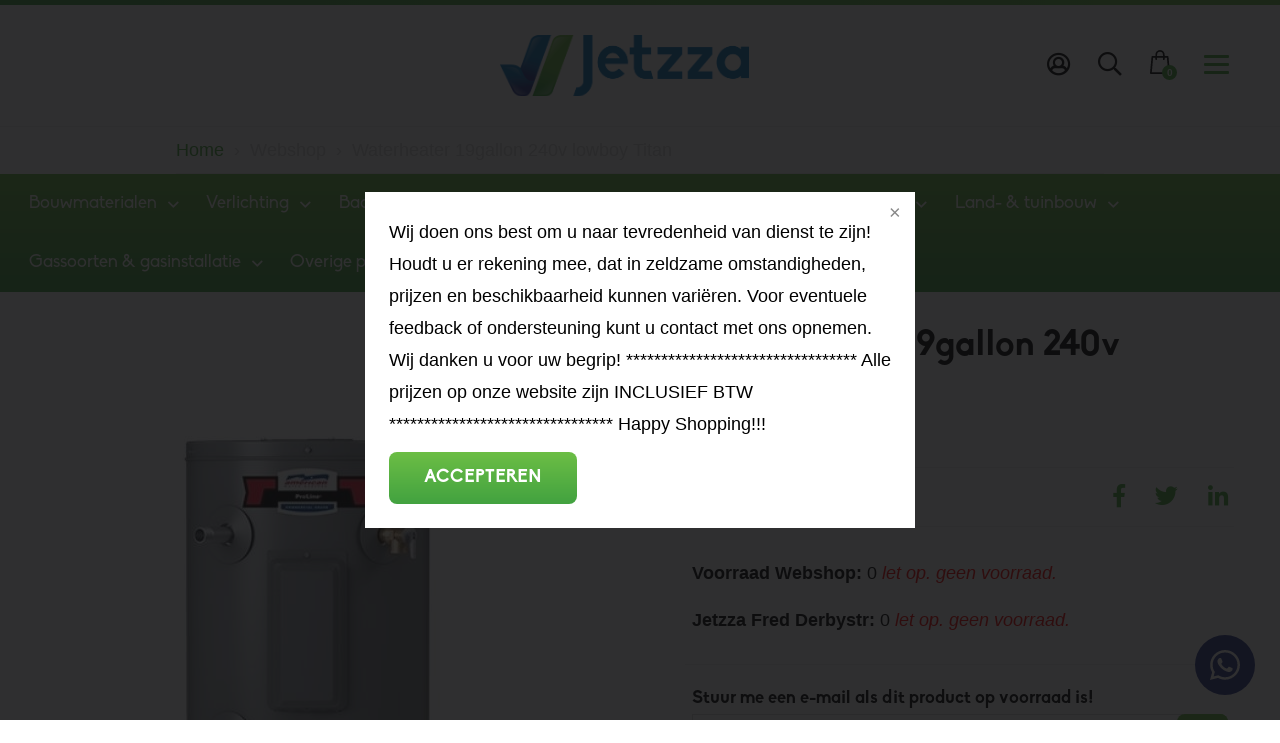

--- FILE ---
content_type: text/html; charset=UTF-8
request_url: https://jetzza.com/producten/720/waterheater-19gallon-240v-lowboy-titan
body_size: 62131
content:
<!DOCTYPE html>
<!--[if lt IE 7]>
<html class="no-js ie ie6 lte9 lte8 lte7" lang="nl"> <![endif]-->
<!--[if IE 7]>
<html class="no-js ie ie7 lte9 lte8 lte7" lang="nl"> <![endif]-->
<!--[if IE 8]>
<html class="no-js ie ie8 lte9 lte8" lang="nl"> <![endif]-->
<!--[if IE 9]>
<html class="no-js ie ie9 lte9" lang="nl"> <![endif]-->
<!--[if (gt IE 9)|!(IE)]><!-->
<html class="no-js" lang="nl"> <!--<![endif]-->
<head>

    <meta charset="utf-8">

    <!-- Changeable page title -->
    <title>Waterheater 19gallon 240v lowboy Titan - Titan | Jetzza International</title>

    <meta name="viewport" content="width=device-width, initial-scale=1.0, user-scalable=0">
<meta name="description" content="Kode: E6120U025SV">
<meta property="og:title" content="Waterheater 19gallon 240v lowboy Titan - Titan"/>
<meta property="og:type" content="product"/>
<meta property="og:url" content="https://jetzza.com/producten/720/waterheater-19gallon-240v-lowboy-titan"/>
<meta property="og:description" content="Kode: E6120U025SV"/>
<meta property="og:image" content="https://jetzza.com/uploads/images/catalog/product/crop_small/e6120u025sv.jpg"/>
<meta property="og:image:width" content="200"/>
<meta property="og:image:height" content="150"/>
<script type="application/ld+json">[
    {
        "@context": "http://schema.org",
        "@type": "Product",
        "name": "Waterheater 19gallon 240v lowboy Titan",
        "image": [],
        "description": "Kode: E6120U025SV",
        "mpn": null,
        "brand": {
            "@type": "Thing",
            "name": "Titan"
        },
        "color": "Grijs",
        "offers": {
            "@type": "Offer",
            "priceCurrency": "EUR",
            "price": 24695.88,
            "itemCondition": "http://schema.org/NewCondition",
            "availability": "http://schema.org/InStock",
            "seller": {
                "@type": "Organization",
                "name": "Jetzza International"
            }
        }
    }
]</script>
<link rel="stylesheet" href="/modules/core/site/strawberry/cache/producten-strawberry-print.css" media="print" />
    <style>@charset "UTF-8";.container,.row,.row-custom,.row-full,[class*=col-]{*zoom:1}.container:after,.container:before,.row-custom:after,.row-custom:before,.row-full:after,.row-full:before,.row:after,.row:before,[class*=col-]:after,[class*=col-]:before{content:" ";display:table}.container:after,.row-custom:after,.row-full:after,.row:after,[class*=col-]:after{clear:both}a,abbr,address,article,aside,audio,b,blockquote,body,canvas,caption,cite,code,dd,del,details,dfn,div,dl,dt,em,fieldset,figcaption,figure,footer,form,h1,h2,h3,h4,h5,h6,header,hgroup,html,i,iframe,img,ins,kbd,label,legend,li,mark,menu,nav,object,ol,p,pre,q,samp,section,small,span,strong,sub,summary,sup,table,tbody,td,tfoot,th,thead,time,tr,ul,var,video{margin:0;padding:0;border:0;vertical-align:baseline;background:transparent}html{font-size:100%;overflow-y:scroll;-webkit-text-size-adjust:100%;-ms-text-size-adjust:100%}body{line-height:1}article,aside,details,figcaption,figure,footer,header,hgroup,menu,nav,section{display:block}nav ol,nav ul{list-style:none;list-style-image:none;margin-left:0}blockquote,q{quotes:none}blockquote:after,blockquote:before,q:after,q:before{content:"";content:none}:focus{outline:0}ins{background-color:#ff9;color:#000;text-decoration:none}mark{background-color:#ff9;color:#000;font-style:italic;font-weight:bold}del{text-decoration:line-through}abbr[title],dfn[title]{border-bottom:1px dotted;cursor:help}hr{display:block;height:0;border:0}table{border-collapse:collapse;border-spacing:0}pre{white-space:pre;white-space:pre-wrap;word-wrap:break-word}input,select{vertical-align:middle}.cf:after,.cf:before,.clearfix:after,.clearfix:before{content:"";display:table}.cf:after,.clearfix:after{clear:both}.clear{clear:both}body,html{height:100%}html{background:#fff}ol,ul{margin-left:20px}hr{border-bottom:1px solid #f00}h1,h2,h3,h4,h5,h6{font-weight:bold}p{margin-bottom:12px}table{border-collapse:collapse;border-spacing:0}td{vertical-align:top}sub,sup{font-size:75%;line-height:0;position:relative;vertical-align:baseline}sup{top:-0.5em}sub{bottom:-0.25em}img{-ms-interpolation-mode:bicubic;vertical-align:middle;max-width:100%;height:auto}svg:not(:root){overflow:hidden}input,textarea{border:1px solid #f00}textarea{overflow:auto;vertical-align:top;resize:vertical}button,input,select,textarea{font-size:100%;margin:0;vertical-align:baseline}button::-moz-focus-inner,input::-moz-focus-inner{border:0;padding:0}button,input{line-height:normal}button,input[type=button],input[type=reset],input[type=submit]{cursor:pointer;-webkit-appearance:button}label{cursor:pointer}button[disabled],input[disabled]{cursor:default}legend{border:0;padding:0;white-space:normal}b,strong{font-weight:bold}input[type=text],textarea{-webkit-appearance:none;border-radius:0}input[type=checkbox],input[type=radio]{-webkit-box-sizing:border-box;box-sizing:border-box;padding:0;border:none}input[type=search]{-webkit-appearance:textfield;-webkit-box-sizing:content-box;box-sizing:content-box}input[type=search]::-webkit-search-cancel-button,input[type=search]::-webkit-search-decoration{-webkit-appearance:none}.hide{display:none}html.ie6 .cf,html.ie6 .clearfix,html.ie7 .cf,html.ie7 .clearfix{zoom:1}html.ie7 input[type=checkbox],html.ie7 input[type=radio]{width:13px;height:13px}html.ie7 button,html.ie7 input[type=button],html.ie7 input[type=reset],html.ie7 input[type=submit]{overflow:visible}html.ie7 button,html.ie7 input,html.ie7 select,html.ie7 textarea{vertical-align:middle}html.ie7 legend{margin-left:-7px}@font-face{font-family:"Biko-Bold";src:url("/modules/core/site/strawberry/fonts/Biko-Bold.eot?#iefix") format("embedded-opentype"),url("/modules/core/site/strawberry/fonts/Biko-Bold.otf") format("opentype"),url("/modules/core/site/strawberry/fonts/Biko-Bold.woff") format("woff"),url("/modules/core/site/strawberry/fonts/Biko-Bold.ttf") format("truetype"),url("/modules/core/site/strawberry/fonts/Biko-Bold.svg#Biko-Bold") format("svg");font-weight:normal;font-style:normal}@font-face{font-family:"Biko";src:url("/modules/core/site/strawberry/fonts/Biko.eot?#iefix") format("embedded-opentype"),url("/modules/core/site/strawberry/fonts/Biko.otf") format("opentype"),url("/modules/core/site/strawberry/fonts/Biko.woff") format("woff"),url("/modules/core/site/strawberry/fonts/Biko.ttf") format("truetype"),url("/modules/core/site/strawberry/fonts/Biko.svg#Biko") format("svg");font-weight:normal;font-style:normal}@font-face{font-family:"Roboto Slab";src:url("/modules/core/site/strawberry/fonts/roboto-slab-100.woff") format("woff"),url("/modules/core/site/strawberry/fonts/roboto-slab-100.woff2") format("woff2");font-weight:100;font-style:normal}@font-face{font-family:"Roboto Slab";src:url("/modules/core/site/strawberry/fonts/roboto-slab-300.woff") format("woff"),url("/modules/core/site/strawberry/fonts/roboto-slab-300.woff2") format("woff2");font-weight:300;font-style:normal}@font-face{font-family:"Roboto Slab";src:url("/modules/core/site/strawberry/fonts/roboto-slab-regular.woff") format("woff"),url("/modules/core/site/strawberry/fonts/roboto-slab-regular.woff2") format("woff2");font-weight:normal;font-style:normal}@font-face{font-family:"Roboto Slab";src:url("/modules/core/site/strawberry/fonts/roboto-slab-700.woff") format("woff"),url("/modules/core/site/strawberry/fonts/roboto-slab-700.woff2") format("woff2");font-weight:bold;font-style:normal}body,html{height:100%}html{background:#fff;-webkit-font-smoothing:antialiased;overflow-y:visible!important}body{height:100%;color:#000000;font-family:"Arial",sans-serif;font-weight:normal;line-height:1.8;font-size:18px}@media screen and (min-width:767px) and (max-width:1024px){body{font-size:18px}}@media screen and (max-width:767px){body{font-size:18px}}a{text-decoration:underline;color:#49AC3E;-webkit-transition:all 0.15s ease-in-out;transition:all 0.15s ease-in-out}a:hover{text-decoration:underline;color:#296123}a.productName{text-decoration:none}a.productName:hover{color:#fff!important;text-decoration:underline}ol,ul{margin:0 0 0 30px}p{margin:0 0 12px 0}hr{border-bottom:1px solid #fff}h1{font-family:"Biko-Bold",sans-serif;font-size:36px;color:#000000;font-weight:bold;margin-bottom:10px;line-height:44px}@media screen and (min-width:767px) and (max-width:1024px){h1{font-size:32px}}@media screen and (max-width:767px){h1{font-size:32px}}h2{font-family:"Biko-Bold",sans-serif;font-size:36px;color:#000000;font-weight:bold;margin-bottom:10px}@media screen and (min-width:767px) and (max-width:1024px){h2{font-size:30px}}@media screen and (max-width:767px){h2{font-size:24px}}h3{font-family:"Biko-Bold",sans-serif;font-size:24px;color:#000000;font-weight:bold;line-height:31px;margin-bottom:10px}@media screen and (min-width:767px) and (max-width:1024px){h3{font-size:20px}}@media screen and (max-width:767px){h3{font-size:18px}}h4{font-family:"Biko-Bold",sans-serif;line-height:31px}table.withForm tr td{padding-bottom:5px;vertical-align:top}table.withForm tr td.withLabel{padding-top:6px;padding-right:10px}.alignCheckbox{position:relative;top:2px}.alignRadio{position:relative;top:1px}::-moz-selection{color:#fff;background:#49AC3E}::selection{color:#fff;background:#49AC3E}::-moz-selection{color:#fff;background:#49AC3E}::-webkit-scrollbar{width:9px;height:7px}::-webkit-scrollbar-button{width:0px;height:0px}::-webkit-scrollbar-thumb{background:#ccc;border-radius:0px;-webkit-transition:all 0.3s ease-in-out;transition:all 0.3s ease-in-out}::-webkit-scrollbar-thumb:hover{background:#000000;-webkit-transition:all 0.3s ease-in-out;transition:all 0.3s ease-in-out;cursor:pointer}::-webkit-scrollbar-thumb:active{background:#000000;-webkit-transition:all 0.3s ease-in-out;transition:all 0.3s ease-in-out}::-webkit-scrollbar-track{background:#ffffff;border:0px;border-radius:0px;-webkit-transition:all 0.3s ease-in-out;transition:all 0.3s ease-in-out}::-webkit-scrollbar-track:hover{background:#ffffff;-webkit-transition:all 0.3s ease-in-out;transition:all 0.3s ease-in-out}::-webkit-scrollbar-track:active{background:#ffffff;-webkit-transition:all 0.3s ease-in-out;transition:all 0.3s ease-in-out}::-webkit-scrollbar-corner{background:transparent}.social-share{border-top:1px solid #f2f2f2;padding-top:10px;margin-bottom:20px}.social-share .social-share-header{display:inline-block;margin-right:10px;font-family:"Biko-Bold",sans-serif;font-weight:bold}.social-share .share-links{display:block}.social-share .share-links a{display:inline-block;font-size:23px;text-decoration:none;margin-right:25px;color:#49AC3E;-webkit-transition:all 0.3s ease-in-out;transition:all 0.3s ease-in-out}.social-share .share-links a:hover{color:#000000}.social-share .share-links a.whatsapp{display:none}@media screen and (max-width:767px){.social-share .share-links a.whatsapp{display:inline-block}}.back-link{cursor:pointer;position:relative;padding-left:15px;color:#49AC3E;-webkit-transition:all 0.15s ease-in-out;transition:all 0.15s ease-in-out}.back-link:before{left:0;top:0;font-size:13px;content:"\f053";position:absolute;display:inline-block;font-family:FontAwesome}.back-link:hover{color:#000000}.content-container{margin-bottom:40px}.content-container.grey{color:#D8D8D8}.content-container.grey h1,.content-container.grey h2,.content-container.grey h3,.content-container.grey h4,.content-container.grey h5,.content-container.grey h6{color:#D8D8D8}.content-container.lightgrey{color:#f2f2f2}.content-container.lightgrey h1,.content-container.lightgrey h2,.content-container.lightgrey h3,.content-container.lightgrey h4,.content-container.lightgrey h5,.content-container.lightgrey h6{color:#f2f2f2}.content-container.dark{color:#000000}.content-container.dark h1,.content-container.dark h2,.content-container.dark h3,.content-container.dark h4,.content-container.dark h5,.content-container.dark h6{color:#000000}.content-container.cta{color:#49AC3E}.content-container.cta h1,.content-container.cta h2,.content-container.cta h3,.content-container.cta h4,.content-container.cta h5,.content-container.cta h6{color:#49AC3E}.content-container.white{color:#fff}.content-container.white h1,.content-container.white h2,.content-container.white h3,.content-container.white h4,.content-container.white h5,.content-container.white h6{color:#fff}.content-container iframe{max-width:100%}.content-container table{width:100%}.header-images-container{position:relative;z-index:9;overflow:hidden}.header-images-container .header-images{display:none}.header-images-container .header-image{height:400px;width:100%;background-size:cover;background-position:center center;opacity:0.5;filter:alpha(opacity=50);-webkit-transition:all 1s ease-in-out;transition:all 1s ease-in-out}@media screen and (max-width:767px){.header-images-container .header-image{height:300px}}.header-images-container .header-image.large{display:block}@media screen and (max-width:767px){.header-images-container .header-image.large{display:none}}.header-images-container .header-image.small{display:none}@media screen and (max-width:767px){.header-images-container .header-image.small{display:block}}.header-images-container .slick-dots{position:absolute;bottom:20px;left:10px;right:10px;margin:0px;text-align:center;-webkit-transition:opacity 0.5s ease-in-out;transition:opacity 0.5s ease-in-out;opacity:0;filter:alpha(opacity=0)}.header-images-container .slick-dots.is-visible{opacity:1;filter:alpha(opacity=100);-webkit-transition:opacity 0.5s ease-in-out;transition:opacity 0.5s ease-in-out}.header-images-container .slick-dots li{list-style:none;display:inline-block}.header-images-container .slick-dots li.slick-active button{background:#49AC3E;-webkit-transition:all 0.3s ease-in-out;transition:all 0.3s ease-in-out}.header-images-container .slick-dots li button{background:none;text-indent:-9999px;width:15px;height:15px;display:inline-block;outline:0;margin:0px 5px;font-size:0px;background:#fff;border:0px;-webkit-transition:all 0.3s ease-in-out;transition:all 0.3s ease-in-out}.header-images-container .slick-dots li button:hover{background:#49AC3E}.media-slider-container{margin-bottom:50px}@media screen and (max-width:767px){.media-slider-container{margin-bottom:25px}}.media-slider-container .media-slide{height:40vh;min-height:400px;max-height:450px;width:100%;overflow:hidden;position:relative}@media screen and (max-width:767px){.media-slider-container .media-slide{min-height:300px;max-height:300px;height:300px}}.media-slider-container .media-slide .media-play{margin:auto auto;width:40px;height:40px;text-align:center;color:#fff;position:absolute;top:0;right:0;bottom:0;left:0;-webkit-transition:all 0.3s ease-in-out;transition:all 0.3s ease-in-out}.media-slider-container .media-slide .media-play:before{font-family:FontAwesome;content:"\f04b";font-size:22px;line-height:40px}.media-slider-container .media-slide .media-play:hover{color:#49AC3E}.media-slider-container .media-slider{display:none;position:relative}.media-slider-container .media-slider .slick-dots{position:absolute;bottom:20px;left:10px;right:10px;margin:0px;text-align:center;-webkit-transition:opacity 0.5s ease-in-out;transition:opacity 0.5s ease-in-out;opacity:0;filter:alpha(opacity=0)}.media-slider-container .media-slider .slick-dots.is-visible{opacity:1;filter:alpha(opacity=100);-webkit-transition:opacity 0.5s ease-in-out;transition:opacity 0.5s ease-in-out}.media-slider-container .media-slider .slick-dots li{list-style:none;display:inline-block}.media-slider-container .media-slider .slick-dots li.slick-active button{background:#49AC3E;-webkit-transition:all 0.3s ease-in-out;transition:all 0.3s ease-in-out}.media-slider-container .media-slider .slick-dots li button{background:none;text-indent:-9999px;width:15px;height:15px;display:inline-block;outline:0;margin:0px 5px;font-size:0px;background:#fff;border:0px;-webkit-transition:all 0.3s ease-in-out;transition:all 0.3s ease-in-out}.media-slider-container .media-slider .slick-dots li button:hover{background:#49AC3E}.media-slider-container .media-image{width:100%;height:100%;background-size:cover;background-position:center;-webkit-transform:scale(1.1);transform:scale(1.1);-webkit-transition:all 0.3s ease-in-out;transition:all 0.3s ease-in-out}.media-slider-container .media-image.has-effect{-webkit-transform:scale(1);transform:scale(1);-webkit-transition:all 4s ease-in-out;transition:all 4s ease-in-out}.media-list{color:#000000;background:#fff;padding:25px;margin-bottom:20px}.media-list .media-list-title{margin-bottom:10px}.media-list ul li{list-style:square}.media-list ul li a{color:#000000;text-decoration:none;-webkit-transition:all 0.3s ease-in-out;transition:all 0.3s ease-in-out}.media-list ul li a:hover{color:#49AC3E}.header-images-slider{height:50vh;width:100%;overflow:hidden}.header-images-slider .header-media-image{background-position:center;background-size:cover;background-repeat:no-repeat;height:50vh;min-height:700px}.header-images-slider .slick-dots{position:absolute;top:50%;right:10px;-webkit-transform:translateY(-50%);transform:translateY(-50%)}.header-images-slider .slick-dots li{display:block}.header-images-slider .slick-dots li button{margin:5px 0}.media-snippet{padding:25px}.media-snippet ul{margin:0;list-style:none}.media-snippet a{color:#9B9B9B;-webkit-transition:all 0.3s ease-in-out;transition:all 0.3s ease-in-out}.media-snippet a:hover{color:#49AC3E;text-decoration:none}.media-snippet .media-link{position:relative}.media-snippet .media-link:before{content:"\f35d";font-family:FontAwesome;color:#49AC3E;height:20px;width:20px;margin-right:5px}.media-snippet .media-file{position:relative}.media-snippet .media-file:before{content:"\f15b";font-family:FontAwesome;color:#49AC3E;height:20px;width:20px;margin-right:5px}.media-slider-container .media-slider-nav{width:100%;margin:0 auto;display:inline-block}.media-slider-container .media-slider-nav .media-image-nav{height:210px;width:33%;min-width:340px;background-color:#D8D8D8;background-position:center;background-size:cover;background-repeat:no-repeat;cursor:pointer;margin:0 5px;-webkit-transition:all 0.1s ease-in-out;transition:all 0.1s ease-in-out}.media-slider-container .media-slider-nav .media-image-nav:hover{opacity:0.8}.media-slider-container .media-slider-nav .slick-dots{margin:5px;text-align:center;-webkit-transition:opacity 0.5s ease-in-out;transition:opacity 0.5s ease-in-out}.media-slider-container .media-slider-nav .slick-dots li{list-style:none;display:inline-block}.media-slider-container .media-slider-nav .slick-dots li.slick-active button{-webkit-transition:background 0.3s ease-in-out;transition:background 0.3s ease-in-out;background:#49AC3E}.media-slider-container .media-slider-nav .slick-dots li button{text-indent:-9999px;width:15px;height:15px;display:block;outline:0;background:#D8D8D8;margin:0 5px;font-size:0;border:0!important;border-radius:1000px;-webkit-transition:background 0.3s ease-in-out;transition:background 0.3s ease-in-out}.media-slider-container .media-slider-nav .slick-dots li button:hover{-webkit-transition:background 0.3s ease-in-out;transition:background 0.3s ease-in-out;background:#49AC3E}.media-slider-container .media-slider{display:block}.media-slider-container .media-slider .media-image{height:33%;min-height:600px;width:100%;background-color:#D8D8D8;background-position:center;background-size:cover;background-repeat:no-repeat}@media screen and (max-width:767px){.media-slider-container .media-slider .media-image{height:auto;min-height:300px}}.media-slider-container .media-slider .media-iframe{height:33%;min-height:600px;width:100%;background-position:center;background-size:cover;background-repeat:no-repeat}.media-slider-container .media-slider .media-iframe iframe{height:33%;min-height:600px;width:100%;border:0}.icon-search{cursor:pointer}.icon-search:after{font-size:24px;content:"\f002";display:inline-block;font-family:FontAwesome;color:#000000;-webkit-transition:all 0.3s ease-in-out;transition:all 0.3s ease-in-out}.icon-search:hover:after{color:#49AC3E}#template-container.is-opened .search-icon-header .icon-search:after{color:#fff}#template-container.is-opened .my-account .icon-myaccount:after{color:#fff}#template-container.is-opened .orders-mini-basket-amount{background-color:#000}#template-container.is-opened .shopping-bag .cls-2{fill:#fff}@media screen and (max-width:767px){#template-container.is-opened .locale-container{display:none}}.search-overlay{top:0;left:0;width:100%;height:100%;z-index:10005;position:fixed;text-align:center;background-color:#49AC3E;visibility:hidden;pointer-events:none;opacity:0;filter:alpha(opacity=0);-webkit-transition:all 0.3s ease-in-out;transition:all 0.3s ease-in-out}.search-overlay.is-active{opacity:1;filter:alpha(opacity=100);visibility:visible;pointer-events:all}.search-overlay .close{color:#fff;top:30px;right:185px;font-size:40px;cursor:pointer;position:fixed}@media screen and (max-width:767px){.search-overlay .close{top:40px;right:30px}}.search-overlay .search-input-container{left:0;right:0;top:20%;margin:0 auto;max-width:700px;position:absolute;-webkit-transform:translateY(-50%);transform:translateY(-50%)}@media screen and (max-width:767px){.search-overlay .search-input-container{top:25%}}.search-overlay .search-input-container>div{right:0;max-width:90%;margin:0 auto}.search-overlay .search-input-container ul{top:0;margin:0;border:0;text-align:left;background:#49AC3E}.search-overlay .search-input-container ul li{border:0;color:#fff;font-size:18px}.search-overlay .search-input-container ul li b{background-color:#3e9235}.search-overlay .search-input-container ul li.selected{background:#44a13a}.search-overlay .search-input-container .search-input{color:#fff;width:90%;padding:10px;border:1px solid #fff;border-top:0;border-left:0;border-right:0;font-size:30px;background:none;-webkit-box-shadow:none;box-shadow:none;border-radius:0}.search-overlay .search-input-container .search-input::-webkit-input-placeholder{color:#fff}.search-overlay .search-input-container .search-input::-moz-placeholder{color:#fff}.search-overlay .search-input-container .search-input:-ms-input-placeholder{color:#fff}.search-overlay .search-input-container .search-input:-moz-placeholder{color:#fff}.search-overlay a{color:#fff;font-size:18px;-webkit-transition:all 0.3s ease-in-out;transition:all 0.3s ease-in-out}.search-overlay a:hover{color:rgba(255,255,255,0.5)}.search-overlay a .small{color:rgba(255,255,255,0.5);font-size:14px}.locale-container{z-index:10002;float:left;display:block;position:relative;border:1px solid #9B9B9B;padding:5px 10px 5px 30px;border-radius:8px;margin-top:39px}.locale-container:before{font-size:18px;content:"\f0ac";cursor:pointer;position:absolute;left:8px;top:3px;font-family:FontAwesome;color:#000000;-webkit-transition:all 0.3s ease-in-out;transition:all 0.3s ease-in-out}@media screen and (min-width:1440px){.locale-container{top:5px;left:145px;position:fixed}}@media screen and (min-width:767px) and (max-width:1024px){.locale-container{margin-right:10px}}@media screen and (max-width:767px){.locale-container{top:-15px;right:145px;position:fixed}}@media screen and (max-width:480px){.locale-container{top:-15px;right:120px;position:fixed}}.locale-container .locale{font-size:15px;cursor:pointer}.locale-container .locale:hover{color:#49AC3E}.locale-container .locale:hover span{color:#49AC3E}.locale-container .locale.current:after{content:"\f078";font-size:13px;display:inline-block;font-family:FontAwesome}.locale-container .locale.current.is-active:after{content:"\f077"}.locale-container .locale.current.white{color:#fff}.locale-container .locale.current.white:after{color:#fff}.locale-container .locale img{width:20px;margin-top:-3px}.locale-container .locale i{font-size:13px;-webkit-transition:all 0.15s ease-in-out;transition:all 0.15s ease-in-out}.locale-container .locale span{margin:0 3px;-webkit-transition:all 0.15s ease-in-out;transition:all 0.15s ease-in-out;color:#9B9B9B}.locale-container .all-locales{left:0;top:40px;padding:10px;z-index:10002;min-width:190px;position:absolute;visibility:hidden;opacity:0;filter:alpha(opacity=0);white-space:nowrap;pointer-events:none;background-color:#fff;border-radius:2px;-webkit-transition:all 0.15s ease-in-out;transition:all 0.15s ease-in-out;box-shadow:0 0 20px 4px rgba(155,155,155,0.12);-webkit-box-shadow:0 0 20px 4px rgba(155,155,155,0.12);-moz-box-shadow:0 0 20px 4px rgba(155,155,155,0.12)}@media screen and (max-width:767px){.locale-container .all-locales{right:0;left:auto}}.locale-container .all-locales.is-active{opacity:1;filter:alpha(opacity=100);visibility:visible;pointer-events:all}.locale-container .all-locales a{color:#000000;text-decoration:none}.locale-container .all-locales span{text-transform:none}.locale-container-currency{z-index:10002;float:left;display:block;position:relative;border:1px solid #9B9B9B;padding:5px 10px 5px 30px;border-radius:8px;margin-top:39px;margin-right:20px}@media screen and (min-width:1440px){.locale-container-currency{top:5px;left:25px;position:fixed}}@media screen and (max-width:767px){.locale-container-currency{top:-15px;right:25px;position:fixed}}@media screen and (max-width:480px){.locale-container-currency{top:-15px;right:5px;position:fixed}}.locale-container-currency:before{font-size:22px;content:"";cursor:pointer;position:absolute;left:12px;top:1px;color:#000000;-webkit-transition:all 0.3s ease-in-out;transition:all 0.3s ease-in-out}.locale-container-currency.eur:before{content:"€"}.locale-container-currency.srd:before{content:"$"}.locale-container-currency.usd:before{content:"$"}.locale-container-currency.nlg:before{content:"ƒ"}.locale-container-currency.sfl:before{content:"ƒ"}.locale-container-currency .locale{font-size:15px;cursor:pointer}.locale-container-currency .locale:hover{color:#49AC3E}.locale-container-currency .locale:hover span{color:#49AC3E}.locale-container-currency .locale.current:after{content:"\f078";font-size:13px;display:inline-block;font-family:FontAwesome}.locale-container-currency .locale.current.is-active:after{content:"\f077"}.locale-container-currency .locale.current.white{color:#fff}.locale-container-currency .locale.current.white:after{color:#fff}.locale-container-currency .locale img{width:20px;margin-top:-3px}.locale-container-currency .locale i{font-size:13px;-webkit-transition:all 0.15s ease-in-out;transition:all 0.15s ease-in-out}.locale-container-currency .locale span{margin:0 3px;-webkit-transition:all 0.15s ease-in-out;transition:all 0.15s ease-in-out;color:#9B9B9B}.locale-container-currency .all-locales{left:0;top:40px;padding:10px;z-index:10002;min-width:110px;position:absolute;visibility:hidden;opacity:0;filter:alpha(opacity=0);white-space:nowrap;pointer-events:none;background-color:#fff;border-radius:2px;-webkit-transition:all 0.15s ease-in-out;transition:all 0.15s ease-in-out;box-shadow:0 0 20px 4px rgba(155,155,155,0.12);-webkit-box-shadow:0 0 20px 4px rgba(155,155,155,0.12);-moz-box-shadow:0 0 20px 4px rgba(155,155,155,0.12)}@media screen and (max-width:767px){.locale-container-currency .all-locales{right:0;left:auto}}.locale-container-currency .all-locales.is-active{opacity:1;filter:alpha(opacity=100);visibility:visible;pointer-events:all}.locale-container-currency .all-locales a{color:#000000;text-decoration:none}.locale-container-currency .all-locales span{text-transform:none}.slick-dots{margin:5px;text-align:center;-webkit-transition:opacity 0.5s ease-in-out;transition:opacity 0.5s ease-in-out}.slick-dots li{list-style:none;display:inline-block}.slick-dots li.slick-active button{-webkit-transition:background 0.3s ease-in-out;transition:background 0.3s ease-in-out;background:#49AC3E}.slick-dots li button{text-indent:-9999px;width:15px;height:15px;display:block;outline:0;background:#D8D8D8;margin:0 5px;font-size:0;border:0!important;border-radius:1000px;-webkit-transition:background 0.3s ease-in-out;transition:background 0.3s ease-in-out}.slick-dots li button:hover{-webkit-transition:background 0.3s ease-in-out;transition:background 0.3s ease-in-out;background:#49AC3E}@media screen and (min-width:1440px){.navigation-icon.is-active .hamburger-inner:after,.navigation-icon.is-active .hamburger-inner:before{background-color:#fff!important}}@media screen and (min-width:1024px) and (max-width:1439px){.navigation-icon.is-active .hamburger-inner:after,.navigation-icon.is-active .hamburger-inner:before{background-color:#fff!important}}@media screen and (min-width:767px) and (max-width:1024px){.navigation-icon.is-active .hamburger-inner:after,.navigation-icon.is-active .hamburger-inner:before{background-color:#fff!important}}.uppercase{text-transform:uppercase}::-webkit-input-placeholder{color:#A5A5A5}::-moz-placeholder{color:#A5A5A5}:-ms-input-placeholder{color:#A5A5A5}:-moz-placeholder{color:#A5A5A5}.site-show{color:#000000;font-family:"Biko-Bold",sans-serif;font-size:18px;margin-right:30px}.text-align-center{text-align:center}.catalog-home{background:#fff}.assortiment-container{padding-bottom:40px;border-bottom:1px solid #D8D8D8;margin-bottom:30px}.assortiment-container h2{margin-bottom:30px}.assortiment-container .item.product{padding:0px;overflow:hidden;height:100%;display:-webkit-box;display:-ms-flexbox;display:flex;-webkit-box-orient:vertical;-webkit-box-direction:normal;-ms-flex-direction:column;flex-direction:column}.assortiment-container .item.product h3{padding:15px 20px;background:-webkit-gradient(linear,left top,left bottom,from(#6CBE45),to(#42A240));background:linear-gradient(180deg,#6CBE45 0%,#42A240 100%);color:#fff;position:relative;font-size:20px;margin-bottom:0px}.assortiment-container .item.product h3:after{font-family:FontAwesome;content:"\f105";font-size:16px;color:#fff;font-weight:normal;position:relative;right:-13px;top:1px}.assortiment-container .item.product .item-image-container{min-height:200px;background-repeat:no-repeat;height:auto;width:100%;background-size:cover;background-position:center;-webkit-transition:all 0.7s ease;transition:all 0.7s ease}.assortiment-container .item.product .item-image-container:hover{-webkit-transform:scale(1.3) rotate(3deg);transform:scale(1.3) rotate(3deg)}.assortiment-container .item.product .content-container{padding:20px;margin-bottom:0px;display:-webkit-box;display:-ms-flexbox;display:flex;-webkit-box-orient:vertical;-webkit-box-direction:normal;-ms-flex-direction:column;flex-direction:column;height:100%}.assortiment-container .item.product .content-container ul{list-style-type:none;margin:0 0 0 15px}.assortiment-container .item.product .content-container ul li{-webkit-transition:all 0.3s ease;transition:all 0.3s ease;position:relative}.assortiment-container .item.product .content-container ul li:before{font-family:FontAwesome;content:"\f105";font-size:16px;color:#000;position:absolute;left:-12px}.assortiment-container .item.product .content-container ul li a{color:#000}.assortiment-container .item.product .content-container ul li:hover{padding-left:10px}.assortiment-container .item.product .content-container ul li:hover a{color:#49AC3E}.assortiment-container .item.product .content-container ul li:hover:before{color:#49AC3E}.assortiment-container .item.product .content-container a.goto-all{color:#000;padding-top:5px;display:block;margin-top:auto}.assortiment-container .item.product .content-container a.goto-all:hover span,.assortiment-container .item.product .content-container a.goto-all:hover:after{color:#49AC3E}.assortiment-container .item.product .content-container a.goto-all span{text-decoration:underline}.assortiment-container .item.product .content-container a.goto-all:after{font-family:FontAwesome;content:"\f105";font-size:16px;color:#000;position:relative;left:12px}.country-container{position:relative}.item-footer{background:#efefef;border-top:1px solid #979797;padding:10px}.inline{display:inline-block}@media screen and (max-width:767px){.inline{display:block}}@media screen and (max-width:480px){.inline{display:block}}.paddingbottom20{padding-bottom:20px}#warning-container{z-index:100001;min-height:20px;padding:10px 20px;display:none;background:rgba(0,0,0,0.8);overflow:hidden;position:fixed;color:#FFF;bottom:0px;left:0;width:100%}#warning-container div{padding:5px 0 0}#warning-container a{display:inline-block}#warning-container a#cookieButton{float:right;margin-top:10px;cursor:pointer}.labeladdress{padding-left:19px;padding-top:4px}#go_to_select{width:100%;padding:10px;font-family:"Arial",sans-serif}@media screen and (min-width:1440px){#go_to_select{display:none}}@media screen and (min-width:1024px) and (max-width:1439px){#go_to_select{display:none}}@media screen and (min-width:767px) and (max-width:1024px){#go_to_select{display:none}}@media screen and (max-width:767px){.menu-catalog-background.wishlist-nav{background:none}}@media screen and (max-width:480px){.menu-catalog-background.wishlist-nav{background:none}}@media screen and (max-width:767px){.float-right{float:left!important}}@media screen and (max-width:480px){.float-right{float:left!important}}#go_to_select{margin-top:30px}[data-link]{cursor:pointer}#technical-notification{max-width:550px}.files-container ul{margin-left:0px}.files-container ul li{display:block}.files-container ul a svg{max-width:14px;margin-right:10px;position:relative;top:3px}.jetzza-code{color:#000;font-size:14px}*,:after,:before{margin:0;padding:0;-webkit-box-sizing:border-box;box-sizing:border-box}#template-container{min-height:100%;margin:0 auto;position:relative}.container{width:97.6%;max-width:1350px;display:block;margin-left:auto;margin-right:auto}.row{width:102.4%;margin-left:-1.2%;margin-right:-1.2%;margin-top:0;margin-bottom:0}.row-custom{width:101%;margin-left:-0.5%;margin-right:-0.5%}.row-full{width:100%;margin-left:0px;margin-right:0px}[class*=col-]{float:left;width:100%}.is-flex{display:-webkit-box;display:-ms-flexbox;display:flex;-ms-flex-wrap:wrap;flex-wrap:wrap}.col-10{width:7.6%;margin:0 1.2% 2.4% 1.2%}.col-10-full{width:10%;margin:0 0 2.4% 0}.col-12{width:10.1%;margin:0 1.2% 2.4% 1.2%}.col-12-full{width:12.5%;margin:0 0 2.4% 0}.col-15{width:12.6%;margin:0 1.2% 2.4% 1.2%}.col-15-full{width:15%;margin:0 0 2.4% 0}.col-16{width:14.26666667%;margin:0 1.2% 2.4% 1.2%}.col-16-full{width:16.66666667%;margin:0 0 2.4% 0}.col-20{width:17.6%;margin:0 1.2% 2.4% 1.2%}.col-20-full{width:20%;margin:0 0 2.4% 0}.col-25{width:22.6%;margin:0 1.2% 2.4% 1.2%}.col-25-full{width:25%;margin:0 0 2.4% 0}.col-30{width:27.6%;margin:0 1.2% 2.4% 1.2%}.col-30-full{width:30%;margin:0 0 2.4% 0}.col-33{width:30.933333%;margin:0 1.2% 2.4% 1.2%}.col-33-full{width:33.333333%;margin:0 0 2.4% 0}.col-40{width:37.6%;margin:0 1.2% 2.4% 1.2%}.col-40-full{width:40%;margin:0 0 2.4% 0}.col-50{width:47.6%;margin:0 1.2% 2.4% 1.2%}.col-50-full{width:50%;margin:0 0 2.4% 0}.col-60{width:57.6%;margin:0 1.2% 2.4% 1.2%}.col-60-full{width:60%;margin:0 0 2.4% 0}.col-65{width:62.6%;margin:0 1.2% 2.4% 1.2%}.col-65-full{width:65%;margin:0 0 2.4% 0}.col-66{width:64.266667%;margin:0 1.2% 2.4% 1.2%}.col-66-full{width:66.666667%;margin:0 0 2.4% 0}.col-70{width:67.6%;margin:0 1.2% 2.4% 1.2%}.col-70-full{width:70%;margin:0 0 2.4% 0}.col-75{width:72.6%;margin:0 1.2% 2.4% 1.2%}.col-75-full{width:75%;margin:0 0 2.4% 0}.col-80{width:77.6%;margin:0 1.2% 2.4% 1.2%}.col-80-full{width:80%;margin:0 0 2.4% 0}.col-85{width:82.6%;margin:0 1.2% 2.4% 1.2%}.col-85-full{width:85%;margin:0 0 2.4% 0}.col-90{width:87.6%;margin:0 1.2% 2.4% 1.2%}.col-90-full{width:90%;margin:0 0 2.4% 0}.col-100{width:97.6%;margin:0 1.2% 2.4% 1.2%}.col-100-full{width:100%;margin:0 0 2.4% 0}.col-custom-40{width:39%;margin:0 0.5% 1% 0.5%}.col-custom-50{width:49%;margin:0 0.5% 1% 0.5%}.col-custom-60{width:59%;margin:0 0.5% 1% 0.5%}.col-custom-100{width:99%;margin:0 0.5% 1% 0.5%}@media screen and (min-width:1440px){.xl-hide{display:none;visibility:hidden}.xl-show{display:block;visibility:visible}}@media screen and (min-width:1024px) and (max-width:1439px){.l-hide{display:none;visibility:hidden}.l-show{display:block;visibility:visible}.l-col-10{width:7.6%;margin:0 1.2% 2.4% 1.2%}.l-col-10-full{width:10%;margin:0 0 2.4% 0}.l-col-12{width:10.1%;margin:0 1.2% 2.4% 1.2%}.l-col-12-full{width:12.5%;margin:0 0 2.4% 0}.l-col-15{width:12.6%;margin:0 1.2% 2.4% 1.2%}.l-col-15-full{width:15%;margin:0 0 2.4% 0}.l-col-16{width:14.26666667%;margin:0 1.2% 2.4% 1.2%}.l-col-16-full{width:16.66666667%;margin:0 0 2.4% 0}.l-col-20{width:17.6%;margin:0 1.2% 2.4% 1.2%}.l-col-20-full{width:20%;margin:0 0 2.4% 0}.l-col-25{width:22.6%;margin:0 1.2% 2.4% 1.2%}.l-col-25-full{width:25%;margin:0 0 2.4% 0}.l-col-30{width:27.6%;margin:0 1.2% 2.4% 1.2%}.l-col-30-full{width:30%;margin:0 0 2.4% 0}.l-col-33{width:30.933333%;margin:0 1.2% 2.4% 1.2%}.l-col-33-full{width:33.333333%;margin:0 0 2.4% 0}.l-col-40{width:37.6%;margin:0 1.2% 2.4% 1.2%}.l-col-40-full{width:40%;margin:0 0 2.4% 0}.l-col-50{width:47.6%;margin:0 1.2% 2.4% 1.2%}.l-col-50-full{width:50%;margin:0 0 2.4% 0}.l-col-60{width:57.6%;margin:0 1.2% 2.4% 1.2%}.l-col-60-full{width:60%;margin:0 0 2.4% 0}.l-col-65{width:62.6%;margin:0 1.2% 2.4% 1.2%}.l-col-65-full{width:65%;margin:0 0 2.4% 0}.l-col-66{width:64.266667%;margin:0 1.2% 2.4% 1.2%}.l-col-66-full{width:66.666667%;margin:0 0 2.4% 0}.l-col-70{width:67.6%;margin:0 1.2% 2.4% 1.2%}.l-col-70-full{width:70%;margin:0 0 2.4% 0}.l-col-75{width:72.6%;margin:0 1.2% 2.4% 1.2%}.l-col-75-full{width:75%;margin:0 0 2.4% 0}.l-col-80{width:77.6%;margin:0 1.2% 2.4% 1.2%}.l-col-80-full{width:80%;margin:0 0 2.4% 0}.l-col-85{width:82.6%;margin:0 1.2% 2.4% 1.2%}.l-col-85-full{width:85%;margin:0 0 2.4% 0}.l-col-90{width:87.6%;margin:0 1.2% 2.4% 1.2%}.l-col-90-full{width:90%;margin:0 0 2.4% 0}.l-col-100{width:97.6%;margin:0 1.2% 2.4% 1.2%}.l-col-100-full{width:100%;margin:0 0 2.4% 0}.l-col-custom-40{width:39%;margin:0 0.5% 1% 0.5%}.l-col-custom-50{width:49%;margin:0 0.5% 1% 0.5%}.l-col-custom-60{width:59%;margin:0 0.5% 1% 0.5%}.l-col-custom-100{width:99%;margin:0 0.5% 1% 0.5%}}@media screen and (min-width:767px) and (max-width:1024px){.m-hide{display:none;visibility:hidden}.m-show{display:block;visibility:visible}.m-col-10{width:7.6%;margin:0 1.2% 2.4% 1.2%}.m-col-10-full{width:10%;margin:0 0 2.4% 0}.m-col-12{width:10.1%;margin:0 1.2% 2.4% 1.2%}.m-col-12-full{width:12.5%;margin:0 0 2.4% 0}.m-col-15{width:12.6%;margin:0 1.2% 2.4% 1.2%}.m-col-15-full{width:15%;margin:0 0 2.4% 0}.m-col-16{width:14.26666667%;margin:0 1.2% 2.4% 1.2%}.m-col-16-full{width:16.66666667%;margin:0 0 2.4% 0}.m-col-20{width:17.6%;margin:0 1.2% 2.4% 1.2%}.m-col-20-full{width:20%;margin:0 0 2.4% 0}.m-col-25{width:22.6%;margin:0 1.2% 2.4% 1.2%}.m-col-25-full{width:25%;margin:0 0 2.4% 0}.m-col-30{width:27.6%;margin:0 1.2% 2.4% 1.2%}.m-col-30-full{width:30%;margin:0 0 2.4% 0}.m-col-33{width:30.933333%;margin:0 1.2% 2.4% 1.2%}.m-col-33-full{width:33.333333%;margin:0 0 2.4% 0}.m-col-40{width:37.6%;margin:0 1.2% 2.4% 1.2%}.m-col-40-full{width:40%;margin:0 0 2.4% 0}.m-col-50{width:47.6%;margin:0 1.2% 2.4% 1.2%}.m-col-50-full{width:50%;margin:0 0 2.4% 0}.m-col-60{width:57.6%;margin:0 1.2% 2.4% 1.2%}.m-col-60-full{width:60%;margin:0 0 2.4% 0}.m-col-65{width:62.6%;margin:0 1.2% 2.4% 1.2%}.m-col-65-full{width:65%;margin:0 0 2.4% 0}.m-col-66{width:64.266667%;margin:0 1.2% 2.4% 1.2%}.m-col-66-full{width:66.666667%;margin:0 0 2.4% 0}.m-col-70{width:67.6%;margin:0 1.2% 2.4% 1.2%}.m-col-70-full{width:70%;margin:0 0 2.4% 0}.m-col-75{width:72.6%;margin:0 1.2% 2.4% 1.2%}.m-col-75-full{width:75%;margin:0 0 2.4% 0}.m-col-80{width:77.6%;margin:0 1.2% 2.4% 1.2%}.m-col-80-full{width:80%;margin:0 0 2.4% 0}.m-col-85{width:82.6%;margin:0 1.2% 2.4% 1.2%}.m-col-85-full{width:85%;margin:0 0 2.4% 0}.m-col-90{width:87.6%;margin:0 1.2% 2.4% 1.2%}.m-col-90-full{width:90%;margin:0 0 2.4% 0}.m-col-100{width:97.6%;margin:0 1.2% 2.4% 1.2%}.m-col-100-full{width:100%;margin:0 0 2.4% 0}.m-col-custom-40{width:39%;margin:0 0.5% 1% 0.5%}.m-col-custom-50{width:49%;margin:0 0.5% 1% 0.5%}.m-col-custom-60{width:59%;margin:0 0.5% 1% 0.5%}.m-col-custom-100{width:99%;margin:0 0.5% 1% 0.5%}}@media screen and (max-width:767px){.container{width:94.6%}.s-hide{display:none;visibility:hidden}.s-show{display:block;visibility:visible}}@media screen and (max-width:767px) and (max-width:767px){.col-10{width:97.6%}.col-10-full{width:100%}.col-12{width:97.6%}.col-12-full{width:100%}.col-15{width:97.6%}.col-15-full{width:100%}.col-16{width:97.6%}.col-16-full{width:100%}.col-20{width:97.6%}.col-20-full{width:100%}.col-25{width:97.6%}.col-25-full{width:100%}.col-30{width:97.6%}.col-30-full{width:100%}.col-33{width:97.6%}.col-33-full{width:100%}.col-40{width:97.6%}.col-40-full{width:100%}.col-50{width:97.6%}.col-50-full{width:100%}.col-60{width:97.6%}.col-60-full{width:100%}.col-65{width:97.6%}.col-65-full{width:100%}.col-66{width:97.6%}.col-66-full{width:100%}.col-70{width:97.6%}.col-70-full{width:100%}.col-75{width:97.6%}.col-75-full{width:100%}.col-80{width:97.6%}.col-80-full{width:100%}.col-85{width:97.6%}.col-85-full{width:100%}.col-90{width:97.6%}.col-90-full{width:100%}.col-100{width:97.6%}.col-100-full{width:100%}.col-custom-40{width:99%}.col-custom-50{width:99%}.col-custom-60{width:99%}.col-custom-100{width:99%}}@media screen and (max-width:767px){.s-col-10{width:7.6%;margin:0 1.2% 2.4% 1.2%}.s-col-10-full{width:10%;margin:0 0 2.4% 0}.s-col-12{width:10.1%;margin:0 1.2% 2.4% 1.2%}.s-col-12-full{width:12.5%;margin:0 0 2.4% 0}.s-col-15{width:12.6%;margin:0 1.2% 2.4% 1.2%}.s-col-15-full{width:15%;margin:0 0 2.4% 0}.s-col-16{width:14.26666667%;margin:0 1.2% 2.4% 1.2%}.s-col-16-full{width:16.66666667%;margin:0 0 2.4% 0}.s-col-20{width:17.6%;margin:0 1.2% 2.4% 1.2%}.s-col-20-full{width:20%;margin:0 0 2.4% 0}.s-col-25{width:22.6%;margin:0 1.2% 2.4% 1.2%}.s-col-25-full{width:25%;margin:0 0 2.4% 0}.s-col-30{width:27.6%;margin:0 1.2% 2.4% 1.2%}.s-col-30-full{width:30%;margin:0 0 2.4% 0}.s-col-33{width:30.933333%;margin:0 1.2% 2.4% 1.2%}.s-col-33-full{width:33.333333%;margin:0 0 2.4% 0}.s-col-40{width:37.6%;margin:0 1.2% 2.4% 1.2%}.s-col-40-full{width:40%;margin:0 0 2.4% 0}.s-col-50{width:47.6%;margin:0 1.2% 2.4% 1.2%}.s-col-50-full{width:50%;margin:0 0 2.4% 0}.s-col-60{width:57.6%;margin:0 1.2% 2.4% 1.2%}.s-col-60-full{width:60%;margin:0 0 2.4% 0}.s-col-65{width:62.6%;margin:0 1.2% 2.4% 1.2%}.s-col-65-full{width:65%;margin:0 0 2.4% 0}.s-col-66{width:64.266667%;margin:0 1.2% 2.4% 1.2%}.s-col-66-full{width:66.666667%;margin:0 0 2.4% 0}.s-col-70{width:67.6%;margin:0 1.2% 2.4% 1.2%}.s-col-70-full{width:70%;margin:0 0 2.4% 0}.s-col-75{width:72.6%;margin:0 1.2% 2.4% 1.2%}.s-col-75-full{width:75%;margin:0 0 2.4% 0}.s-col-80{width:77.6%;margin:0 1.2% 2.4% 1.2%}.s-col-80-full{width:80%;margin:0 0 2.4% 0}.s-col-85{width:82.6%;margin:0 1.2% 2.4% 1.2%}.s-col-85-full{width:85%;margin:0 0 2.4% 0}.s-col-90{width:87.6%;margin:0 1.2% 2.4% 1.2%}.s-col-90-full{width:90%;margin:0 0 2.4% 0}.s-col-100{width:97.6%;margin:0 1.2% 2.4% 1.2%}.s-col-100-full{width:100%;margin:0 0 2.4% 0}.s-col-custom-40{width:39%;margin:0 0.5% 1% 0.5%}.s-col-custom-50{width:49%;margin:0 0.5% 1% 0.5%}.s-col-custom-60{width:59%;margin:0 0.5% 1% 0.5%}.s-col-custom-100{width:99%;margin:0 0.5% 1% 0.5%}}@media screen and (max-width:480px){.container{width:94.6%}.xs-hide{display:none;visibility:hidden}.xs-show{display:block;visibility:visible}.xs-col-10{width:7.6%;margin:0 1.2% 2.4% 1.2%}.xs-col-10-full{width:10%;margin:0 0 2.4% 0}.xs-col-12{width:10.1%;margin:0 1.2% 2.4% 1.2%}.xs-col-12-full{width:12.5%;margin:0 0 2.4% 0}.xs-col-15{width:12.6%;margin:0 1.2% 2.4% 1.2%}.xs-col-15-full{width:15%;margin:0 0 2.4% 0}.xs-col-16{width:14.26666667%;margin:0 1.2% 2.4% 1.2%}.xs-col-16-full{width:16.66666667%;margin:0 0 2.4% 0}.xs-col-20{width:17.6%;margin:0 1.2% 2.4% 1.2%}.xs-col-20-full{width:20%;margin:0 0 2.4% 0}.xs-col-25{width:22.6%;margin:0 1.2% 2.4% 1.2%}.xs-col-25-full{width:25%;margin:0 0 2.4% 0}.xs-col-30{width:27.6%;margin:0 1.2% 2.4% 1.2%}.xs-col-30-full{width:30%;margin:0 0 2.4% 0}.xs-col-33{width:30.933333%;margin:0 1.2% 2.4% 1.2%}.xs-col-33-full{width:33.333333%;margin:0 0 2.4% 0}.xs-col-40{width:37.6%;margin:0 1.2% 2.4% 1.2%}.xs-col-40-full{width:40%;margin:0 0 2.4% 0}.xs-col-50{width:47.6%;margin:0 1.2% 2.4% 1.2%}.xs-col-50-full{width:50%;margin:0 0 2.4% 0}.xs-col-60{width:57.6%;margin:0 1.2% 2.4% 1.2%}.xs-col-60-full{width:60%;margin:0 0 2.4% 0}.xs-col-65{width:62.6%;margin:0 1.2% 2.4% 1.2%}.xs-col-65-full{width:65%;margin:0 0 2.4% 0}.xs-col-66{width:64.266667%;margin:0 1.2% 2.4% 1.2%}.xs-col-66-full{width:66.666667%;margin:0 0 2.4% 0}.xs-col-70{width:67.6%;margin:0 1.2% 2.4% 1.2%}.xs-col-70-full{width:70%;margin:0 0 2.4% 0}.xs-col-75{width:72.6%;margin:0 1.2% 2.4% 1.2%}.xs-col-75-full{width:75%;margin:0 0 2.4% 0}.xs-col-80{width:77.6%;margin:0 1.2% 2.4% 1.2%}.xs-col-80-full{width:80%;margin:0 0 2.4% 0}.xs-col-85{width:82.6%;margin:0 1.2% 2.4% 1.2%}.xs-col-85-full{width:85%;margin:0 0 2.4% 0}.xs-col-90{width:87.6%;margin:0 1.2% 2.4% 1.2%}.xs-col-90-full{width:90%;margin:0 0 2.4% 0}.xs-col-100{width:97.6%;margin:0 1.2% 2.4% 1.2%}.xs-col-100-full{width:100%;margin:0 0 2.4% 0}.xs-col-custom-40{width:39%;margin:0 0.5% 1% 0.5%}.xs-col-custom-50{width:49%;margin:0 0.5% 1% 0.5%}.xs-col-custom-60{width:59%;margin:0 0.5% 1% 0.5%}.xs-col-custom-100{width:99%;margin:0 0.5% 1% 0.5%}}#header{z-index:1002;position:fixed;left:0;right:0;top:0;background:#fff;border-bottom:1px solid #F2F2F2;-webkit-transition:background 0.3s ease-in-out;transition:background 0.3s ease-in-out}#header.is-sticky{z-index:999;-webkit-transition:background 0.3s ease-in-out;transition:background 0.3s ease-in-out}#header.is-fixed{position:fixed!important}#header .header-logo-container{width:280px;margin:30px auto}@media screen and (min-width:767px) and (max-width:1024px){#header .header-logo-container{width:230px;margin:30px auto}}@media screen and (max-width:767px){#header .header-logo-container{width:100px;margin:20px;left:20px}}@media screen and (max-width:480px){#header .header-logo-container{width:75px;margin:20px 0;left:10px}}#header .greenstripe{background:-webkit-gradient(linear,right top,left top,from(#6CBE45),to(#42A240));background:linear-gradient(270deg,#6CBE45 0%,#42A240 100%);height:5px;width:100%}.search-icon-header{display:inline-block;position:fixed;z-index:10004;height:27px;width:22px;right:160px;top:43px}.header-pusher{height:120px;display:block;-webkit-transition:height 0.3s ease-in-out;transition:height 0.3s ease-in-out}.my-account{display:inline-block;position:fixed;z-index:10004;height:27px;width:22px;right:211px;top:43px}.my-account .icon-myaccount:hover:after{color:#49AC3E!important}.my-account .icon-myaccount:after{font-size:24px;content:"\f2bd";cursor:pointer;display:inline-block;font-family:FontAwesome;color:#000000;-webkit-transition:all 0.3s ease-in-out;transition:all 0.3s ease-in-out}.my-account .dropdown-content{display:none;position:absolute;border-radius:2px;background-color:#fff;min-width:160px;-webkit-box-shadow:0px 8px 16px 0px rgba(0,0,0,0.2);box-shadow:0px 8px 16px 0px rgba(0,0,0,0.2);z-index:1}.my-account .dropdown-content a{color:black;padding:12px 16px;text-decoration:none;display:block}.my-account .dropdown-content a:hover{background-color:#ddd}.my-account:hover .dropdown-content{display:block}.my-account:hover .icon-myaccount:after{color:#9B9B9B}#navigation{margin-top:40px;float:right}#navigation ul li{float:left;position:relative}#navigation ul li.is-active a{background:#49AC3E;color:#fff;text-decoration:none;-webkit-transition:all 0.3s ease-in-out;transition:all 0.3s ease-in-out}#navigation ul li a{display:block;margin-left:20px;background:#49AC3E;padding:5px 10px;color:#fff;margin-bottom:5px;text-decoration:none;-webkit-transition:all 0.3s ease-in-out;transition:all 0.3s ease-in-out}#navigation ul li a:hover{background:#49AC3E;color:#fff;text-decoration:none}#navigation ul ul{display:none}@media screen and (min-width:1440px){#navigation{display:block!important}}@media screen and (min-width:1024px) and (max-width:1439px){#navigation{display:block!important}}@media screen and (min-width:767px) and (max-width:1024px){#navigation{display:block!important}}@media screen and (max-width:767px){#navigation{display:none;position:absolute;left:0px;right:0px;top:60px;z-index:9999;background:#49AC3E}#navigation ul li{float:none}#navigation ul li a{background:none;margin:0px;padding:10px}}.navigation-icon{width:48px;height:48px;text-align:center;line-height:52px;display:inline-block;position:fixed;color:#49AC3E;z-index:10004;cursor:pointer;border-radius:50%;-webkit-transition:all 0.3s ease-in-out;transition:all 0.3s ease-in-out}@media screen and (min-width:1440px){.navigation-icon{top:40px;right:40px}}@media screen and (min-width:1024px) and (max-width:1439px){.navigation-icon{top:40px;right:40px}}@media screen and (min-width:767px) and (max-width:1024px){.navigation-icon{top:40px;right:40px}}@media screen and (max-width:767px){.navigation-icon{left:0;right:0;bottom:6px;margin:0 auto;background:none;text-align:center}.navigation-icon:hover{background-color:transparent}}.overlay{width:100%;top:0;left:0;right:0;bottom:0;height:100%;z-index:10000;display:block;position:fixed;pointer-events:none;visibility:hidden;background-color:rgba(0,0,0,0.3);opacity:0;filter:alpha(opacity=0);-webkit-transition:all 0.3s ease-in-out;transition:all 0.3s ease-in-out}.overlay.is-active{width:100%;pointer-events:all;visibility:visible;opacity:1;filter:alpha(opacity=100);-webkit-transition:all 0.3s ease-in-out;transition:all 0.3s ease-in-out}.navigation-breadcrumbs{background:#fff;padding:7px 0;color:-color;border-bottom:1px solid #f2f2f2;overflow:hidden;display:block}.navigation-breadcrumbs a{color:#D8D8D8;text-decoration:none;-webkit-transition:all 0.3s ease-in-out;transition:all 0.3s ease-in-out}.navigation-breadcrumbs a:hover{color:#49AC3E;text-decoration:none}.navigation-breadcrumbs a.first{color:#49AC3E}.navigation-breadcrumbs .crumbleSep{margin:0 5px;color:#D8D8D8}.navigation-sub ul{list-style:none}.navigation-sub ul li{display:inline-block}.navigation-sub ul li a{color:#9b9b9b;font-weight:bold;margin-right:40px;padding-bottom:5px;border-bottom:3px solid transparent;font-family:"Biko-Bold",sans-serif;-webkit-transition:all 0.15s ease-in-out;transition:all 0.15s ease-in-out}.navigation-sub ul li a:hover{border-color:#d8d8d8}.menu-catalog-background.wishlist-nav{margin-bottom:30px}.menu-catalog-background.wishlist-nav ul{background:transparent}.menu-catalog-background.wishlist-nav ul li a{padding:0.75em 1.75em}.menu-catalog-background.wishlist-nav ul li a.is-active{background:#2B3990}.mobile-off-canvas-menu{background:-webkit-gradient(linear,right top,left top,from(#6CBE45),to(#42A240));background:linear-gradient(270deg,#6CBE45 0%,#42A240 100%);bottom:0;-webkit-box-sizing:content-box;box-sizing:content-box;overflow-x:hidden;overflow-y:auto;position:fixed;width:100%;height:100%;z-index:10003;right:0;top:0;-webkit-backface-visibility:hidden;-webkit-overflow-scrolling:touch;-ms-overflow-style:-ms-autohiding-scrollbar;-webkit-transition:-webkit-transform 250ms ease 0s;transition:-webkit-transform 250ms ease 0s;transition:transform 250ms ease 0s;transition:transform 250ms ease 0s,-webkit-transform 250ms ease 0s}@media screen and (min-width:1440px){.mobile-off-canvas-menu{width:320px;padding:0 80px}}@media screen and (min-width:1024px) and (max-width:1439px){.mobile-off-canvas-menu{width:320px;padding:0 80px}}@media screen and (min-width:767px) and (max-width:1024px){.mobile-off-canvas-menu{width:320px;padding:0 80px}}@media screen and (max-width:767px){.mobile-off-canvas-menu{height:calc(100% - 60px)}}.mobile-off-canvas-menu.left{-webkit-transform:translate3d(-100%,0,0);transform:translate3d(-100%,0,0)}.mobile-off-canvas-menu.left .mobile-submenu{-webkit-transform:translate3d(-100%,0,0);transform:translate3d(-100%,0,0);left:0;top:0;bottom:0}.mobile-off-canvas-menu.right{-webkit-transform:translate3d(100%,0,0);transform:translate3d(100%,0,0)}.mobile-off-canvas-menu.right .mobile-submenu{-webkit-transform:translate3d(100%,0,0);transform:translate3d(100%,0,0);right:0;top:0;bottom:0}.mobile-off-canvas-menu.top{-webkit-transform:translate3d(0,calc(-100% - 100px),0);transform:translate3d(0,calc(-100% - 100px),0)}.mobile-off-canvas-menu.top .mobile-submenu{-webkit-transform:translate3d(0,-100%,0);transform:translate3d(0,-100%,0);right:0;top:0}.mobile-off-canvas-menu.bottom{-webkit-transform:translate3d(0,100%,0);transform:translate3d(0,100%,0)}.mobile-off-canvas-menu.bottom .mobile-submenu{-webkit-transform:translate3d(0,100%,0);transform:translate3d(0,100%,0);right:0;bottom:0}.mobile-off-canvas-menu .search-wrap-mobile{width:100%;height:45px;z-index:1;background-color:#fff;display:none}@media screen and (max-width:767px){.mobile-off-canvas-menu .search-wrap-mobile{display:block}}.mobile-off-canvas-menu .search-wrap-mobile .icon-search{background-image:url("/modules/core/site/strawberry/images/layout/search-icon.svg");background-repeat:no-repeat;background-position:center center;text-indent:-99999px;background-size:25px}.mobile-off-canvas-menu .search-wrap-mobile .search-input{width:calc(100% - 45px);float:left;padding:0 10px;margin:0;border:0;background-color:#C74335;height:45px;color:#fff;font-size:rem-calc(20)}.mobile-off-canvas-menu .search-wrap-mobile .search-input::-webkit-input-placeholder{color:#fff}.mobile-off-canvas-menu .search-wrap-mobile .search-input:-moz-placeholder{color:#fff}.mobile-off-canvas-menu .search-wrap-mobile .search-input::-moz-placeholder{color:#fff}.mobile-off-canvas-menu .search-wrap-mobile .search-input-ms-input-placeholder{color:#fff}.mobile-off-canvas-menu .search-wrap-mobile span.search{z-index:2;position:relative;top:0;display:inline-block;cursor:pointer}.mobile-off-canvas-menu .search-wrap-mobile input.search{position:absolute;right:0;z-index:0;top:0;background-color:transparent;border:0;cursor:pointer;padding:0}.mobile-off-canvas-menu .search-wrap-mobile .search{line-height:45px;background-position:center center;width:45px;height:45px}ul.off-canvas-list{list-style-type:none;padding:10px 0 0 30px;margin:100px 0 0 0}@media screen and (max-width:767px){ul.off-canvas-list{margin:0}}ul.off-canvas-list li{list-style:none}ul.off-canvas-list li.has-submenu>a i{font-size:16px;margin-left:10px}ul.off-canvas-list li a{font-family:"Roboto Slab";color:#fff;display:block;font-weight:bold;-webkit-transition:background 300ms ease;transition:background 300ms ease;font-size:26px;line-height:56px;text-decoration:none;-webkit-transition:all 0.3s ease-in-out;transition:all 0.3s ease-in-out}@media screen and (max-width:767px){ul.off-canvas-list li a{font-size:18px}}ul.off-canvas-list li.is-active>a{color:#000000}ul.off-canvas-list li:hover>a{color:#000000}.mobile-submenu{margin:0;background:-webkit-gradient(linear,right top,left top,from(#6CBE45),to(#42A240));background:linear-gradient(270deg,#6CBE45 0%,#42A240 100%);-webkit-box-sizing:content-box;box-sizing:content-box;overflow-x:hidden;overflow-y:auto;position:absolute;height:auto;margin-top:100px;width:100%;z-index:1002;-webkit-backface-visibility:hidden;-webkit-overflow-scrolling:touch;-webkit-transition:transform 250ms ease;-webkit-transition:-webkit-transform 250ms ease;transition:-webkit-transform 250ms ease;transition:transform 250ms ease;transition:transform 250ms ease,-webkit-transform 250ms ease}.mobile-submenu li{padding-left:30px}@media screen and (min-width:1440px){.mobile-submenu{width:320px;padding:0 80px}}@media screen and (min-width:1024px) and (max-width:1439px){.mobile-submenu{width:320px;padding:0 80px}}@media screen and (min-width:767px) and (max-width:1024px){.mobile-submenu{width:320px;padding:0 80px}}@media screen and (max-width:767px){.mobile-submenu{margin-top:0}}.mobile-submenu .back>a{padding:0;position:relative;color:#fff}.mobile-submenu .back>a:before{display:inline}.mobile-submenu .back>a i:before{top:21px;left:-12px;font-size:16px;position:absolute}.is-opened .mobile-off-canvas-menu{-webkit-transform:none;transform:none}.offcanvas-overlap{-webkit-transform:none!important;transform:none!important}input[type=color].error,input[type=date].error,input[type=datetime-local].error,input[type=datetime].error,input[type=email].error,input[type=month].error,input[type=number].error,input[type=password].error,input[type=search].error,input[type=tel].error,input[type=text].error,input[type=time].error,input[type=url].error,input[type=week].error,select.error,textarea.error{background-color:#FEDFDF}.form-errors{display:none;margin-bottom:20px;padding:10px 15px;background:#fedfdf;border:1px solid #f93a3a;color:#000000}.form-errors .title{color:#f93a3a;margin-bottom:10px;font-weight:bold;font-size:1.2em}.form-errors label{float:none;width:100%;height:auto}.form-errors ul{margin-left:15px}.form-errors ul li{background:none!important;list-style:square;padding:0}.statusUpdate{padding:5px;display:none;margin:20px 0;background:#fff;color:#49AC3E;border:1px solid #49AC3E}.form-input,.form-select,.form-text{padding:10px;color:#000000;font-family:"Arial",sans-serif;font-weight:normal;line-height:1.8;font-size:18px;border:1px solid #f2f2f2;border-radius:8px;-webkit-transition:all 0.3s ease-in-out;transition:all 0.3s ease-in-out;box-shadow:0 2px 14px 0 rgba(0,0,0,0.06);-webkit-box-shadow:0 2px 14px 0 rgba(0,0,0,0.06);-moz-box-shadow:0 2px 14px 0 rgba(0,0,0,0.06)}@media screen and (min-width:767px) and (max-width:1024px){.form-input,.form-select,.form-text{font-size:18px}}@media screen and (max-width:767px){.form-input,.form-select,.form-text{font-size:18px}}.form-input.error,.form-select.error,.form-text.error{background:#fff!important;border:1px solid #f93a3a!important;-webkit-transition:all 0.3s ease-in-out;transition:all 0.3s ease-in-out}.form-input.valid,.form-select.valid,.form-text.valid{background:#fff!important;border:1px solid #97bf0d!important;-webkit-transition:all 0.3s ease-in-out;transition:all 0.3s ease-in-out}.form-input:focus,.form-select:focus,.form-text:focus{border:1px solid #49AC3E!important;-webkit-transition:all 0.3s ease-in-out;transition:all 0.3s ease-in-out}.form-input.no-border,.form-select.no-border,.form-text.no-border{border:0px!important}.form-input.small,.form-select.small,.form-text.small{padding:5px 10px}.form-label{display:inline-block}.form-item-container{position:relative;margin-bottom:15px}.form-item-container .form-input,.form-item-container .form-select,.form-item-container .form-text{width:60%;float:right}@media screen and (max-width:767px){.form-item-container .form-input,.form-item-container .form-select,.form-item-container .form-text{width:100%}}.form-item-container .form-label{width:calc(100% - 60%);float:left}@media screen and (max-width:767px){.form-item-container .form-label{display:none}}.form-error-icon{position:absolute;right:5px;top:5px;color:#f93a3a;padding:5px}.form-error-message{color:#f93a3a;font-size:12px;padding-top:5px;width:100%;text-align:right;display:inline-block;-webkit-transform:all 0.3s ease-in-out;transform:all 0.3s ease-in-out}form.floating-labels .form-input,form.floating-labels .form-select,form.floating-labels .form-text{width:100%;padding:10px;border-radius:8px;box-shadow:0 2px 14px 0 rgba(0,0,0,0.06);-webkit-box-shadow:0 2px 14px 0 rgba(0,0,0,0.06);-moz-box-shadow:0 2px 14px 0 rgba(0,0,0,0.06)}form.floating-labels .form-input::-webkit-input-placeholder,form.floating-labels .form-select::-webkit-input-placeholder,form.floating-labels .form-text::-webkit-input-placeholder{color:#fff}form.floating-labels .form-input:-moz-placeholder,form.floating-labels .form-select:-moz-placeholder,form.floating-labels .form-text:-moz-placeholder{color:#fff}form.floating-labels .form-input::-moz-placeholder,form.floating-labels .form-select::-moz-placeholder,form.floating-labels .form-text::-moz-placeholder{color:#fff}form.floating-labels .form-input:-ms-input-placeholder,form.floating-labels .form-select:-ms-input-placeholder,form.floating-labels .form-text:-ms-input-placeholder{color:#fff}form.floating-labels .form-input:focus+.form-label,form.floating-labels .form-select:focus+.form-label,form.floating-labels .form-text:focus+.form-label{top:-13px;font-size:12px;background:#fff}form.floating-labels .form-label{display:inline-block;position:absolute;left:5px;top:10px;padding:0 10px;width:auto;-webkit-transition:all 0.3s ease-in-out;transition:all 0.3s ease-in-out}form.floating-labels .form-label.is-focussed{top:-13px;font-size:12px;background:#fff}.radio-wrap{padding-left:18px;padding-top:10px}.emailForm{position:relative}.emailForm button[type=submit]{position:absolute;border:none;top:0px;right:0px;width:51px;height:51px;background:-webkit-gradient(linear,left top,left bottom,from(#6CBE45),to(#42A240));background:linear-gradient(180deg,#6CBE45 0%,#42A240 100%);padding:10px 15px!important;border-radius:8px}.emailForm button[type=submit] .fa{color:#fff;font-size:30px;position:relative;left:-5px}.emailForm input{border:none;padding:15px 20px;width:90%}.emailForm li{list-style-type:none;margin:0px}.email-notification-container{padding-bottom:20px;padding-top:10px}.email-notification-container .emailForm input{border:1px solid #D8D8D8;padding:15px 20px;width:95%}.email-notification-container .emailForm button[type=submit]{height:53px}form select{padding:15px 10px!important}.form-item-container.checkbox{padding-left:15px}.form-item-container.checkbox input{-webkit-box-shadow:none;box-shadow:none;float:left;width:auto;margin-top:19px}.form-item-container.checkbox label{padding-top:9px;padding-left:20px;position:relative;display:block}#footer{position:absolute;bottom:0;left:0;right:0}#footer .footer-container{padding:80px 0;background:#2B3990;color:#fff}@media screen and (max-width:767px){#footer .footer-container{padding:40px 0;text-align:center}}#footer .footer-container .footer-address{margin-bottom:20px}#footer .footer-container .footer-contact{margin-bottom:20px}#footer .footer-container .footer-contact i{margin-right:5px}#footer .footer-container .footer-contact a{color:#fff;font-weight:bold;text-decoration:none;-webkit-transition:all 0.3s ease-in-out;transition:all 0.3s ease-in-out}#footer .footer-container .footer-contact a:hover{color:#fff;text-decoration:underline}#footer .footer-container .footer-socials{font-weight:bold;margin-bottom:20px;text-decoration:none;color:#fff;-webkit-transition:all 0.3s ease-in-out;transition:all 0.3s ease-in-out}#footer .footer-container .footer-socials:hover{color:#fff}#footer .footer-container .footer-socials a{margin:0 15px 0 0;font-weight:normal;color:#fff}#footer .footer-container .footer-socials a:hover{color:#fff}#footer .footer-container .footer-title{font-family:"Biko-Bold",sans-serif;font-size:24px;font-weight:bold;color:#fff;margin-bottom:10px}#footer .footer-links ul{list-style:none;margin:0}#footer .footer-links ul li a{color:#fff;text-decoration:none;-webkit-transition:all 0.3s ease-in-out;transition:all 0.3s ease-in-out}#footer .footer-links ul li a:hover{color:#fff;text-decoration:underline}#footer .footer-copyright{padding:20px 0;color:#A5A5A5}@media screen and (max-width:767px){#footer .footer-copyright{text-align:center;padding-bottom:80px}}#footer .footer-copyright .footer-copyright-loyals{text-align:right}@media screen and (max-width:767px){#footer .footer-copyright .footer-copyright-loyals{text-align:center}}#footer .newsletter-container input[type=email]{border:0;height:50px;-webkit-box-shadow:none;box-shadow:none;padding:8px 20px;display:inline-block;width:calc(100% - 50px);border-radius:0;background-color:#f2f2f2}#footer .newsletter-container .newsletter-submit{width:50px;height:50px;float:right;position:relative}#footer .newsletter-container .newsletter-submit:before{content:"";width:50px;height:50px;text-align:center;position:absolute;pointer-events:none;color:#fff;background-repeat:no-repeat;background-position:center;background-image:url("/modules/core/site/strawberry/images/layout/subscribe.svg")}.nav-footer{left:0;right:0;bottom:0;height:60px;z-index:10000;position:fixed;background-color:#49AC3E}.nav-footer .search-icon-footer{width:100%;z-index:10002;position:relative;text-align:center;-webkit-transition:all 0.3s ease-in-out;transition:all 0.3s ease-in-out}.nav-footer .search-icon-footer .search-wrap{top:9px;left:0;right:0;position:absolute}.nav-footer .search-icon-footer .icon-search:after{color:#fff}.nav-footer .cart-footer{display:inline-block;height:60px;width:100%;position:relative;text-align:center;z-index:10002;-webkit-transition:all 0.3s ease-in-out;transition:all 0.3s ease-in-out}.nav-footer .cart-footer:before{content:"\f07a";top:17px;left:17px;right:17px;bottom:17px;font-weight:100;position:absolute;font-family:FontAwesome;font-size:22px;line-height:1.2;color:#fff;-webkit-transition:all 0.3s ease-in-out;transition:all 0.3s ease-in-out}.nav-footer .cart-footer:hover{background-color:#2B3990}.nav-footer .cart-footer:hover:before{color:#D8D8D8}.nav-footer .nav-block{height:60px;border-radius:8px;background:#fff}.nav-footer .contact-footer{display:inline-block;height:60px;width:100%;position:relative;text-align:center;z-index:10002;-webkit-transition:all 0.3s ease-in-out;transition:all 0.3s ease-in-out}.nav-footer .contact-footer:before{content:"\f3c5";top:17px;left:17px;right:17px;bottom:17px;font-weight:100;position:absolute;font-family:FontAwesome;font-size:22px;line-height:1.2;color:#fff;-webkit-transition:all 0.3s ease-in-out;transition:all 0.3s ease-in-out}.nav-footer .contact-footer:hover{background-color:#2B3990}.nav-footer .contact-footer:hover:before{color:#D8D8D8}.nav-footer .phone-footer{display:inline-block;height:60px;width:100%;position:relative;text-align:center;z-index:10002;-webkit-transition:all 0.3s ease-in-out;transition:all 0.3s ease-in-out}.nav-footer .phone-footer:before{content:"\f095";top:17px;left:17px;right:17px;bottom:17px;font-weight:100;position:absolute;font-family:FontAwesome;font-size:22px;line-height:1.2;color:#fff;transform:scaleX(-1);-moz-transform:scaleX(-1);-webkit-transform:scaleX(-1);-ms-transform:scaleX(-1);-webkit-transition:all 0.3s ease-in-out;transition:all 0.3s ease-in-out}.nav-footer .phone-footer:hover{background-color:#2B3990}.nav-footer .phone-footer:hover:before{color:#D8D8D8}.footer-pusher{height:518px;-webkit-transition:height 0.3s ease-in-out;transition:height 0.3s ease-in-out}.wa-button{width:60px;height:60px;background-color:#2B3990;position:fixed;bottom:25px;right:25px;z-index:10;border-radius:40px;background-image:url("/modules/core/site/default/images/layout/whatsapp.svg");background-repeat:no-repeat;background-position:center;background-size:30px;-webkit-transition:background-color 0.3s ease-in-out;transition:background-color 0.3s ease-in-out}@media screen and (max-width:767px){.wa-button{bottom:75px;right:20px}}.wa-button:hover{background-color:#273382}.float-left{float:left}.float-right{float:right}.no-float{float:none}.margin-auto{float:none!important;margin:0 auto}.full{width:100%}.no-margin{margin:0!important}.no-margin-bottom{margin-bottom:0!important}.no-margin-top{margin-top:0!important}.pointer{cursor:pointer}.unselectable{-moz-user-select:-moz-none;-khtml-user-select:none;-webkit-user-select:none;-o-user-select:none}.margin-top-5px{margin-top:5px}.margin-top-10px{margin-top:10px}.margin-top-20px{margin-top:20px}.margin-bottom-5px{margin-bottom:5px}.margin-bottom-10px{margin-bottom:10px}.margin-bottom-20px{margin-bottom:20px}.box-sizing{box-sizing:border-box;-moz-box-sizing:border-box;-webkit-box-sizing:border-box}.full-width{width:100%;box-sizing:border-box;-moz-box-sizing:border-box;-webkit-box-sizing:border-box}.align-center{text-align:center}.align-left{text-align:left}.align-right{text-align:right}.position-relative{position:relative}.position-absolute{position:absolute}.position-fixed{position:fixed}.center-items{display:-webkit-box;display:-ms-flexbox;display:flex;-ms-flex-wrap:wrap;flex-wrap:wrap;-webkit-box-pack:center;-ms-flex-pack:center;justify-content:center;flex-wrap:wrap}@media screen and (max-width:767px){.center-items{display:block}}input.form-submit{font-family:"Biko-Bold",sans-serif;font-weight:bold;background:-webkit-gradient(linear,left top,left bottom,from(#6CBE45),to(#42A240));background:linear-gradient(180deg,#6CBE45 0%,#42A240 100%);padding:10px 15px!important;color:#fff;text-decoration:none;display:inline-block;border:0;text-transform:uppercase;border-radius:8px;-webkit-transition:all 0.3s ease-in-out;transition:all 0.3s ease-in-out}input.form-submit:hover{text-decoration:none;color:#fff;background:#2B3990}input.form-submit.no-border{border:0!important}input.form-submit.no-border-radius{border-radius:0}input.form-submit.cta{background-color:#49AC3E;color:#fff}input.form-submit.cta:hover{background-color:#fff;color:#49AC3E}input.form-submit.darkgrey{background-color:#9B9B9B;color:#fff}input.form-submit.darkgrey:hover{background-color:#fff;color:#9B9B9B}input.form-submit.white{background-color:#fff;color:#2B3990}input.form-submit.white:hover{background-color:#2B3990;color:#fff}input.form-submit.full-width{width:100%}input.form-submit.big{padding:14px 15px!important}input.form-submit.arrow-right{position:relative;overflow:visible}input.form-submit.arrow-right:after{content:"\f061";font-family:FontAwesome;position:absolute;margin-left:5px}.btn{border:0;padding:10px 35px;display:inline-block;text-decoration:none;color:#fff;text-transform:uppercase;font-family:"Biko-Bold",sans-serif;font-weight:bold;position:relative;background:-webkit-gradient(linear,left top,left bottom,from(#6CBE45),to(#42A240));background:linear-gradient(180deg,#6CBE45 0%,#42A240 100%);border-radius:8px;-webkit-transition:all 0.2s ease-out;transition:all 0.2s ease-out}.btn:after{top:0;left:0;right:0;bottom:0;position:absolute;content:"";z-index:-1;background:-webkit-gradient(linear,left top,left bottom,from(#6CBE45),to(#42A240));background:linear-gradient(180deg,#6CBE45 0%,#42A240 100%);border-radius:8px}.btn:hover{color:#fff;text-decoration:none;background:#2B3990}.btn.smaller{padding:5px 10px;font-size:15px}.btn.small{padding:7px 20px;background-color:#D8D8D8}.btn.small:hover{background:#2B3990}.btn.cta{background-color:#49AC3E;color:#fff}.btn.cta:hover{background:#2B3990}.btn.cta.small{padding:3px 20px}.btn.darkgrey{background-color:#9B9B9B;color:#fff}.btn.darkgrey:hover{background-color:#fff;color:#9B9B9B}.btn.white{background-color:#fff}.btn.white:hover{background-color:#49AC3E;color:#fff}.btn.full-width{width:100%}.btn.arrow-right{overflow:visible;position:relative;padding:10px 50px 10px 35px}.btn.arrow-right:after{top:17px;font-size:12px;margin-left:5px;content:"\f061";position:absolute;font-family:FontAwesome}.btn.arrow-left{overflow:visible;position:relative;padding:10px 35px 10px 50px}.btn.arrow-left:before{top:17px;left:10px;font-size:12px;margin-left:5px;content:"\f060";position:absolute;font-family:FontAwesome}.btn.cart{height:45px;padding:6px 25px;font-weight:normal}@media screen and (min-width:767px) and (max-width:1024px){.btn.cart span{display:none}}.btn.cart:hover{background:#2B3990}.btn.cart:before{content:"\f07a";margin-right:10px;font-family:FontAwesome}@media screen and (min-width:767px) and (max-width:1024px){.btn.cart:before{margin:0}}.btn.ghost{border:2px solid #fff;color:#fff;background:transparent}.no-link{font-family:Arial;font-size:16px;text-decoration:underline;line-height:18px}.item{padding:30px;display:block;background-color:#fff;border:1px solid #D8D8D8}.item.has-image{padding:0}.item.has-image .item-image{background-size:cover;background-position:center;background-repeat:no-repeat;height:275px}.item.has-image .item-title{padding:0 30px}.item.has-image .item-subtitle{color:#D8D8D8}.item.has-image .item-content{padding:0 30px 30px 30px}.item.has-image .item-readmore{padding:0 30px}.item .item-title{font-family:"Biko-Bold",sans-serif;font-size:24px;margin-bottom:10px;font-weight:bold}.item .item-readmore{padding:0 30px}.item.no-shadow{box-shadow:0 0 0 0 transparent;-webkit-box-shadow:0 0 0 0 transparent;-moz-box-shadow:0 0 0 0 transparent}.item.white{background-color:#fff}.item.white.border{border:1px solid #f2f2f2}.item.cta{background-color:#49AC3E;color:#fff}.item.cta.border{border:1px solid #fff}.item.darkgrey{background-color:#9B9B9B;color:#fff}.item.darkgrey.border{border:1px solid #fff}.grey{background:#D8D8D8}.grey.half-bg{background:#D8D8D8;background:-webkit-gradient(left top,left bottom,color-stop(0%,#D8D8D8),color-stop(29%,#D8D8D8),color-stop(49%,#D8D8D8),color-stop(50%,#fff),color-stop(100%,#fff));background:-ms-linear-gradient(top,#D8D8D8 0%,#D8D8D8 29%,#D8D8D8 49%,#fff 50%,#fff 100%)}.lightgrey{background:#f2f2f2}.lightgrey.half-bg{background:#f2f2f2;background:-webkit-gradient(left top,left bottom,color-stop(0%,#f2f2f2),color-stop(29%,#f2f2f2),color-stop(49%,#f2f2f2),color-stop(50%,#fff),color-stop(100%,#fff));background:-ms-linear-gradient(top,#f2f2f2 0%,#f2f2f2 29%,#f2f2f2 49%,#fff 50%,#fff 100%)}.pagination{margin:20px 0;min-height:60px;padding:15px 30px;border:1px solid #979797}.pagination a{margin-right:20px;text-decoration:none;color:#9B9B9B;-webkit-transition:all 0.3s ease-in-out;transition:all 0.3s ease-in-out}.pagination a:hover{color:#49AC3E}.pagination .currPage{margin-right:20px;color:#49AC3E}.pagination .flex-wrapper{display:-webkit-box;display:-ms-flexbox;display:flex;-webkit-box-align:center;-ms-flex-align:center;align-items:center;-webkit-box-pack:justify;-ms-flex-pack:justify;justify-content:space-between}@media screen and (max-width:767px){.pagination .flex-wrapper{display:block}}@media screen and (min-width:767px) and (max-width:1024px){.pagination .flex-wrapper{display:block}}.pagination .flex-wrapper .pagination-right{display:-webkit-box;display:-ms-flexbox;display:flex;gap:10px;-webkit-box-align:center;-ms-flex-align:center;align-items:center}@media screen and (max-width:767px){.pagination .flex-wrapper .pagination-right{margin-top:20px}}@media screen and (min-width:767px) and (max-width:1024px){.pagination .flex-wrapper .pagination-right{margin-top:20px}}.pagination .flex-wrapper .pagination-right .perPage{float:none;top:initial}.perPage{float:right;position:relative;top:-9px}.perPage:after{top:50%;right:0;font-size:13px;content:"\f078";position:absolute;pointer-events:none;font-family:FontAwesome;-webkit-transform:translate(0,-50%);transform:translate(0,-50%)}.perPage form{display:inline-block}.perPage span{font-weight:bold;margin-right:20px;display:inline-block}.perPage select{border:0;background:none;cursor:pointer;padding-right:20px;color:#9B9B9B;-webkit-appearance:none;-moz-appearance:none}

/*!
 * Font Awesome Pro 5.0.1 by @fontawesome - http://fontawesome.com
 * License - http://fontawesome.com/license (Commercial License)
 */.fa,.fab,.fal,.far,.fas{-moz-osx-font-smoothing:grayscale;-webkit-font-smoothing:antialiased;display:inline-block;font-style:normal;font-variant:normal;text-rendering:auto;line-height:1}.fa-lg{font-size:1.3333333333em;line-height:0.75em;vertical-align:-0.0667em}.fa-xs{font-size:0.75em}.fa-sm{font-size:0.875em}.fa-1x{font-size:1em}.fa-2x{font-size:2em}.fa-3x{font-size:3em}.fa-4x{font-size:4em}.fa-5x{font-size:5em}.fa-6x{font-size:6em}.fa-7x{font-size:7em}.fa-8x{font-size:8em}.fa-9x{font-size:9em}.fa-10x{font-size:10em}.fa-fw{text-align:center;width:1.25em}.fa-ul{list-style-type:none;margin-left:2.5em;padding-left:0}.fa-ul>li{position:relative}.fa-li{left:-2em;position:absolute;text-align:center;width:2em;line-height:inherit}.fa-border{border:solid 0.08em #eee;border-radius:0.1em;padding:0.2em 0.25em 0.15em}.fa-pull-left{float:left}.fa-pull-right{float:right}.fa.fa-pull-left,.fab.fa-pull-left,.fal.fa-pull-left,.far.fa-pull-left,.fas.fa-pull-left{margin-right:0.3em}.fa.fa-pull-right,.fab.fa-pull-right,.fal.fa-pull-right,.far.fa-pull-right,.fas.fa-pull-right{margin-left:0.3em}.fa-spin{-webkit-animation:fa-spin 2s infinite linear;animation:fa-spin 2s infinite linear}.fa-pulse{-webkit-animation:fa-spin 1s infinite steps(8);animation:fa-spin 1s infinite steps(8)}@-webkit-keyframes fa-spin{0%{-webkit-transform:rotate(0deg);transform:rotate(0deg)}to{-webkit-transform:rotate(360deg);transform:rotate(360deg)}}@keyframes fa-spin{0%{-webkit-transform:rotate(0deg);transform:rotate(0deg)}to{-webkit-transform:rotate(360deg);transform:rotate(360deg)}}.fa-rotate-90{-ms-filter:"progid:DXImageTransform.Microsoft.BasicImage(rotation=1)";-webkit-transform:rotate(90deg);transform:rotate(90deg)}.fa-rotate-180{-ms-filter:"progid:DXImageTransform.Microsoft.BasicImage(rotation=2)";-webkit-transform:rotate(180deg);transform:rotate(180deg)}.fa-rotate-270{-ms-filter:"progid:DXImageTransform.Microsoft.BasicImage(rotation=3)";-webkit-transform:rotate(270deg);transform:rotate(270deg)}.fa-flip-horizontal{-ms-filter:"progid:DXImageTransform.Microsoft.BasicImage(rotation=0, mirror=1)";-webkit-transform:scale(-1,1);transform:scale(-1,1)}.fa-flip-vertical{-ms-filter:"progid:DXImageTransform.Microsoft.BasicImage(rotation=2, mirror=1)";-webkit-transform:scale(1,-1);transform:scale(1,-1)}.fa-flip-horizontal.fa-flip-vertical{-ms-filter:"progid:DXImageTransform.Microsoft.BasicImage(rotation=2, mirror=1)";-webkit-transform:scale(-1,-1);transform:scale(-1,-1)}:root .fa-flip-horizontal,:root .fa-flip-vertical,:root .fa-rotate-180,:root .fa-rotate-270,:root .fa-rotate-90{-webkit-filter:none;filter:none}.fa-stack{display:inline-block;height:2em;line-height:2em;position:relative;vertical-align:middle;width:2em}.fa-stack-1x,.fa-stack-2x{left:0;position:absolute;text-align:center;width:100%}.fa-stack-1x{line-height:inherit}.fa-stack-2x{font-size:2em}.fa-inverse{color:#fff}.fa-500px:before{content:"\f26e"}.fa-accessible-icon:before{content:"\f368"}.fa-accusoft:before{content:"\f369"}.fa-address-book:before{content:"\f2b9"}.fa-address-card:before{content:"\f2bb"}.fa-adjust:before{content:"\f042"}.fa-adn:before{content:"\f170"}.fa-adversal:before{content:"\f36a"}.fa-affiliatetheme:before{content:"\f36b"}.fa-alarm-clock:before{content:"\f34e"}.fa-algolia:before{content:"\f36c"}.fa-align-center:before{content:"\f037"}.fa-align-justify:before{content:"\f039"}.fa-align-left:before{content:"\f036"}.fa-align-right:before{content:"\f038"}.fa-amazon:before{content:"\f270"}.fa-ambulance:before{content:"\f0f9"}.fa-american-sign-language-interpreting:before{content:"\f2a3"}.fa-amilia:before{content:"\f36d"}.fa-anchor:before{content:"\f13d"}.fa-android:before{content:"\f17b"}.fa-angellist:before{content:"\f209"}.fa-angle-double-down:before{content:"\f103"}.fa-angle-double-left:before{content:"\f100"}.fa-angle-double-right:before{content:"\f101"}.fa-angle-double-up:before{content:"\f102"}.fa-angle-down:before{content:"\f107"}.fa-angle-left:before{content:"\f104"}.fa-angle-right:before{content:"\f105"}.fa-angle-up:before{content:"\f106"}.fa-angrycreative:before{content:"\f36e"}.fa-angular:before{content:"\f420"}.fa-app-store:before{content:"\f36f"}.fa-app-store-ios:before{content:"\f370"}.fa-apper:before{content:"\f371"}.fa-apple:before{content:"\f179"}.fa-apple-pay:before{content:"\f415"}.fa-archive:before{content:"\f187"}.fa-arrow-alt-circle-down:before{content:"\f358"}.fa-arrow-alt-circle-left:before{content:"\f359"}.fa-arrow-alt-circle-right:before{content:"\f35a"}.fa-arrow-alt-circle-up:before{content:"\f35b"}.fa-arrow-alt-down:before{content:"\f354"}.fa-arrow-alt-from-bottom:before{content:"\f346"}.fa-arrow-alt-from-left:before{content:"\f347"}.fa-arrow-alt-from-right:before{content:"\f348"}.fa-arrow-alt-from-top:before{content:"\f349"}.fa-arrow-alt-left:before{content:"\f355"}.fa-arrow-alt-right:before{content:"\f356"}.fa-arrow-alt-square-down:before{content:"\f350"}.fa-arrow-alt-square-left:before{content:"\f351"}.fa-arrow-alt-square-right:before{content:"\f352"}.fa-arrow-alt-square-up:before{content:"\f353"}.fa-arrow-alt-to-bottom:before{content:"\f34a"}.fa-arrow-alt-to-left:before{content:"\f34b"}.fa-arrow-alt-to-right:before{content:"\f34c"}.fa-arrow-alt-to-top:before{content:"\f34d"}.fa-arrow-alt-up:before{content:"\f357"}.fa-arrow-circle-down:before{content:"\f0ab"}.fa-arrow-circle-left:before{content:"\f0a8"}.fa-arrow-circle-right:before{content:"\f0a9"}.fa-arrow-circle-up:before{content:"\f0aa"}.fa-arrow-down:before{content:"\f063"}.fa-arrow-from-bottom:before{content:"\f342"}.fa-arrow-from-left:before{content:"\f343"}.fa-arrow-from-right:before{content:"\f344"}.fa-arrow-from-top:before{content:"\f345"}.fa-arrow-left:before{content:"\f060"}.fa-arrow-right:before{content:"\f061"}.fa-arrow-square-down:before{content:"\f339"}.fa-arrow-square-left:before{content:"\f33a"}.fa-arrow-square-right:before{content:"\f33b"}.fa-arrow-square-up:before{content:"\f33c"}.fa-arrow-to-bottom:before{content:"\f33d"}.fa-arrow-to-left:before{content:"\f33e"}.fa-arrow-to-right:before{content:"\f340"}.fa-arrow-to-top:before{content:"\f341"}.fa-arrow-up:before{content:"\f062"}.fa-arrows:before{content:"\f047"}.fa-arrows-alt:before{content:"\f0b2"}.fa-arrows-alt-h:before{content:"\f337"}.fa-arrows-alt-v:before{content:"\f338"}.fa-arrows-h:before{content:"\f07e"}.fa-arrows-v:before{content:"\f07d"}.fa-assistive-listening-systems:before{content:"\f2a2"}.fa-asterisk:before{content:"\f069"}.fa-asymmetrik:before{content:"\f372"}.fa-at:before{content:"\f1fa"}.fa-audible:before{content:"\f373"}.fa-audio-description:before{content:"\f29e"}.fa-autoprefixer:before{content:"\f41c"}.fa-avianex:before{content:"\f374"}.fa-aviato:before{content:"\f421"}.fa-aws:before{content:"\f375"}.fa-backward:before{content:"\f04a"}.fa-badge:before{content:"\f335"}.fa-badge-check:before{content:"\f336"}.fa-balance-scale:before{content:"\f24e"}.fa-ban:before{content:"\f05e"}.fa-bandcamp:before{content:"\f2d5"}.fa-barcode:before{content:"\f02a"}.fa-bars:before{content:"\f0c9"}.fa-bath:before{content:"\f2cd"}.fa-battery-bolt:before{content:"\f376"}.fa-battery-empty:before{content:"\f244"}.fa-battery-full:before{content:"\f240"}.fa-battery-half:before{content:"\f242"}.fa-battery-quarter:before{content:"\f243"}.fa-battery-slash:before{content:"\f377"}.fa-battery-three-quarters:before{content:"\f241"}.fa-bed:before{content:"\f236"}.fa-beer:before{content:"\f0fc"}.fa-behance:before{content:"\f1b4"}.fa-behance-square:before{content:"\f1b5"}.fa-bell:before{content:"\f0f3"}.fa-bell-slash:before{content:"\f1f6"}.fa-bicycle:before{content:"\f206"}.fa-bimobject:before{content:"\f378"}.fa-binoculars:before{content:"\f1e5"}.fa-birthday-cake:before{content:"\f1fd"}.fa-bitbucket:before{content:"\f171"}.fa-bitcoin:before{content:"\f379"}.fa-bity:before{content:"\f37a"}.fa-black-tie:before{content:"\f27e"}.fa-blackberry:before{content:"\f37b"}.fa-blind:before{content:"\f29d"}.fa-blogger:before{content:"\f37c"}.fa-blogger-b:before{content:"\f37d"}.fa-bluetooth:before{content:"\f293"}.fa-bluetooth-b:before{content:"\f294"}.fa-bold:before{content:"\f032"}.fa-bolt:before{content:"\f0e7"}.fa-bomb:before{content:"\f1e2"}.fa-book:before{content:"\f02d"}.fa-bookmark:before{content:"\f02e"}.fa-braille:before{content:"\f2a1"}.fa-briefcase:before{content:"\f0b1"}.fa-browser:before{content:"\f37e"}.fa-btc:before{content:"\f15a"}.fa-bug:before{content:"\f188"}.fa-building:before{content:"\f1ad"}.fa-bullhorn:before{content:"\f0a1"}.fa-bullseye:before{content:"\f140"}.fa-buromobelexperte:before{content:"\f37f"}.fa-bus:before{content:"\f207"}.fa-buysellads:before{content:"\f20d"}.fa-calculator:before{content:"\f1ec"}.fa-calendar:before{content:"\f133"}.fa-calendar-alt:before{content:"\f073"}.fa-calendar-check:before{content:"\f274"}.fa-calendar-edit:before{content:"\f333"}.fa-calendar-exclamation:before{content:"\f334"}.fa-calendar-minus:before{content:"\f272"}.fa-calendar-plus:before{content:"\f271"}.fa-calendar-times:before{content:"\f273"}.fa-camera:before{content:"\f030"}.fa-camera-alt:before{content:"\f332"}.fa-camera-retro:before{content:"\f083"}.fa-car:before{content:"\f1b9"}.fa-caret-circle-down:before{content:"\f32d"}.fa-caret-circle-left:before{content:"\f32e"}.fa-caret-circle-right:before{content:"\f330"}.fa-caret-circle-up:before{content:"\f331"}.fa-caret-down:before{content:"\f0d7"}.fa-caret-left:before{content:"\f0d9"}.fa-caret-right:before{content:"\f0da"}.fa-caret-square-down:before{content:"\f150"}.fa-caret-square-left:before{content:"\f191"}.fa-caret-square-right:before{content:"\f152"}.fa-caret-square-up:before{content:"\f151"}.fa-caret-up:before{content:"\f0d8"}.fa-cart-arrow-down:before{content:"\f218"}.fa-cart-plus:before{content:"\f217"}.fa-cc-amex:before{content:"\f1f3"}.fa-cc-apple-pay:before{content:"\f416"}.fa-cc-diners-club:before{content:"\f24c"}.fa-cc-discover:before{content:"\f1f2"}.fa-cc-jcb:before{content:"\f24b"}.fa-cc-mastercard:before{content:"\f1f1"}.fa-cc-paypal:before{content:"\f1f4"}.fa-cc-stripe:before{content:"\f1f5"}.fa-cc-visa:before{content:"\f1f0"}.fa-centercode:before{content:"\f380"}.fa-certificate:before{content:"\f0a3"}.fa-chart-area:before{content:"\f1fe"}.fa-chart-bar:before{content:"\f080"}.fa-chart-line:before{content:"\f201"}.fa-chart-pie:before{content:"\f200"}.fa-check:before{content:"\f00c"}.fa-check-circle:before{content:"\f058"}.fa-check-square:before{content:"\f14a"}.fa-chevron-circle-down:before{content:"\f13a"}.fa-chevron-circle-left:before{content:"\f137"}.fa-chevron-circle-right:before{content:"\f138"}.fa-chevron-circle-up:before{content:"\f139"}.fa-chevron-double-down:before{content:"\f322"}.fa-chevron-double-left:before{content:"\f323"}.fa-chevron-double-right:before{content:"\f324"}.fa-chevron-double-up:before{content:"\f325"}.fa-chevron-down:before{content:"\f078"}.fa-chevron-left:before{content:"\f053"}.fa-chevron-right:before{content:"\f054"}.fa-chevron-square-down:before{content:"\f329"}.fa-chevron-square-left:before{content:"\f32a"}.fa-chevron-square-right:before{content:"\f32b"}.fa-chevron-square-up:before{content:"\f32c"}.fa-chevron-up:before{content:"\f077"}.fa-child:before{content:"\f1ae"}.fa-chrome:before{content:"\f268"}.fa-circle:before{content:"\f111"}.fa-circle-notch:before{content:"\f1ce"}.fa-clipboard:before{content:"\f328"}.fa-clock:before{content:"\f017"}.fa-clone:before{content:"\f24d"}.fa-closed-captioning:before{content:"\f20a"}.fa-cloud:before{content:"\f0c2"}.fa-cloud-download:before{content:"\f0ed"}.fa-cloud-download-alt:before{content:"\f381"}.fa-cloud-upload:before{content:"\f0ee"}.fa-cloud-upload-alt:before{content:"\f382"}.fa-cloudscale:before{content:"\f383"}.fa-cloudsmith:before{content:"\f384"}.fa-cloudversify:before{content:"\f385"}.fa-club:before{content:"\f327"}.fa-code:before{content:"\f121"}.fa-code-branch:before{content:"\f126"}.fa-code-commit:before{content:"\f386"}.fa-code-merge:before{content:"\f387"}.fa-codepen:before{content:"\f1cb"}.fa-codiepie:before{content:"\f284"}.fa-coffee:before{content:"\f0f4"}.fa-cog:before{content:"\f013"}.fa-cogs:before{content:"\f085"}.fa-columns:before{content:"\f0db"}.fa-comment:before{content:"\f075"}.fa-comment-alt:before{content:"\f27a"}.fa-comments:before{content:"\f086"}.fa-compass:before{content:"\f14e"}.fa-compress:before{content:"\f066"}.fa-compress-alt:before{content:"\f422"}.fa-compress-wide:before{content:"\f326"}.fa-connectdevelop:before{content:"\f20e"}.fa-contao:before{content:"\f26d"}.fa-copy:before{content:"\f0c5"}.fa-copyright:before{content:"\f1f9"}.fa-cpanel:before{content:"\f388"}.fa-creative-commons:before{content:"\f25e"}.fa-credit-card:before{content:"\f09d"}.fa-credit-card-blank:before{content:"\f389"}.fa-credit-card-front:before{content:"\f38a"}.fa-crop:before{content:"\f125"}.fa-crosshairs:before{content:"\f05b"}.fa-css3:before{content:"\f13c"}.fa-css3-alt:before{content:"\f38b"}.fa-cube:before{content:"\f1b2"}.fa-cubes:before{content:"\f1b3"}.fa-cut:before{content:"\f0c4"}.fa-cuttlefish:before{content:"\f38c"}.fa-d-and-d:before{content:"\f38d"}.fa-dashcube:before{content:"\f210"}.fa-database:before{content:"\f1c0"}.fa-deaf:before{content:"\f2a4"}.fa-delicious:before{content:"\f1a5"}.fa-deploydog:before{content:"\f38e"}.fa-deskpro:before{content:"\f38f"}.fa-desktop:before{content:"\f108"}.fa-desktop-alt:before{content:"\f390"}.fa-deviantart:before{content:"\f1bd"}.fa-diamond:before{content:"\f219"}.fa-digg:before{content:"\f1a6"}.fa-digital-ocean:before{content:"\f391"}.fa-discord:before{content:"\f392"}.fa-discourse:before{content:"\f393"}.fa-dochub:before{content:"\f394"}.fa-docker:before{content:"\f395"}.fa-dollar-sign:before{content:"\f155"}.fa-dot-circle:before{content:"\f192"}.fa-download:before{content:"\f019"}.fa-draft2digital:before{content:"\f396"}.fa-dribbble:before{content:"\f17d"}.fa-dribbble-square:before{content:"\f397"}.fa-dropbox:before{content:"\f16b"}.fa-drupal:before{content:"\f1a9"}.fa-dyalog:before{content:"\f399"}.fa-earlybirds:before{content:"\f39a"}.fa-edge:before{content:"\f282"}.fa-edit:before{content:"\f044"}.fa-eject:before{content:"\f052"}.fa-ellipsis-h:before{content:"\f141"}.fa-ellipsis-h-alt:before{content:"\f39b"}.fa-ellipsis-v:before{content:"\f142"}.fa-ellipsis-v-alt:before{content:"\f39c"}.fa-ember:before{content:"\f423"}.fa-empire:before{content:"\f1d1"}.fa-envelope:before{content:"\f0e0"}.fa-envelope-open:before{content:"\f2b6"}.fa-envelope-square:before{content:"\f199"}.fa-envira:before{content:"\f299"}.fa-eraser:before{content:"\f12d"}.fa-erlang:before{content:"\f39d"}.fa-etsy:before{content:"\f2d7"}.fa-euro-sign:before{content:"\f153"}.fa-exchange:before{content:"\f0ec"}.fa-exchange-alt:before{content:"\f362"}.fa-exclamation:before{content:"\f12a"}.fa-exclamation-circle:before{content:"\f06a"}.fa-exclamation-square:before{content:"\f321"}.fa-exclamation-triangle:before{content:"\f071"}.fa-expand:before{content:"\f065"}.fa-expand-alt:before{content:"\f424"}.fa-expand-arrows:before{content:"\f31d"}.fa-expand-arrows-alt:before{content:"\f31e"}.fa-expand-wide:before{content:"\f320"}.fa-expeditedssl:before{content:"\f23e"}.fa-external-link:before{content:"\f08e"}.fa-external-link-alt:before{content:"\f35d"}.fa-external-link-square:before{content:"\f14c"}.fa-external-link-square-alt:before{content:"\f360"}.fa-eye:before{content:"\f06e"}.fa-eye-dropper:before{content:"\f1fb"}.fa-eye-slash:before{content:"\f070"}.fa-facebook:before{content:"\f09a"}.fa-facebook-f:before{content:"\f39e"}.fa-facebook-messenger:before{content:"\f39f"}.fa-facebook-square:before{content:"\f082"}.fa-fast-backward:before{content:"\f049"}.fa-fast-forward:before{content:"\f050"}.fa-fax:before{content:"\f1ac"}.fa-female:before{content:"\f182"}.fa-fighter-jet:before{content:"\f0fb"}.fa-file:before{content:"\f15b"}.fa-file-alt:before{content:"\f15c"}.fa-file-archive:before{content:"\f1c6"}.fa-file-audio:before{content:"\f1c7"}.fa-file-check:before{content:"\f316"}.fa-file-code:before{content:"\f1c9"}.fa-file-edit:before{content:"\f31c"}.fa-file-excel:before{content:"\f1c3"}.fa-file-exclamation:before{content:"\f31a"}.fa-file-image:before{content:"\f1c5"}.fa-file-minus:before{content:"\f318"}.fa-file-pdf:before{content:"\f1c1"}.fa-file-plus:before{content:"\f319"}.fa-file-powerpoint:before{content:"\f1c4"}.fa-file-times:before{content:"\f317"}.fa-file-video:before{content:"\f1c8"}.fa-file-word:before{content:"\f1c2"}.fa-film:before{content:"\f008"}.fa-film-alt:before{content:"\f3a0"}.fa-filter:before{content:"\f0b0"}.fa-fire:before{content:"\f06d"}.fa-fire-extinguisher:before{content:"\f134"}.fa-firefox:before{content:"\f269"}.fa-first-order:before{content:"\f2b0"}.fa-firstdraft:before{content:"\f3a1"}.fa-flag:before{content:"\f024"}.fa-flag-checkered:before{content:"\f11e"}.fa-flask:before{content:"\f0c3"}.fa-flickr:before{content:"\f16e"}.fa-fly:before{content:"\f417"}.fa-folder:before{content:"\f07b"}.fa-folder-open:before{content:"\f07c"}.fa-font:before{content:"\f031"}.fa-font-awesome:before{content:"\f2b4"}.fa-font-awesome-alt:before{content:"\f35c"}.fa-font-awesome-flag:before{content:"\f425"}.fa-fonticons:before{content:"\f280"}.fa-fonticons-fi:before{content:"\f3a2"}.fa-fort-awesome:before{content:"\f286"}.fa-fort-awesome-alt:before{content:"\f3a3"}.fa-forumbee:before{content:"\f211"}.fa-forward:before{content:"\f04e"}.fa-foursquare:before{content:"\f180"}.fa-free-code-camp:before{content:"\f2c5"}.fa-freebsd:before{content:"\f3a4"}.fa-frown:before{content:"\f119"}.fa-futbol:before{content:"\f1e3"}.fa-gamepad:before{content:"\f11b"}.fa-gavel:before{content:"\f0e3"}.fa-gem:before{content:"\f3a5"}.fa-genderless:before{content:"\f22d"}.fa-get-pocket:before{content:"\f265"}.fa-gg:before{content:"\f260"}.fa-gg-circle:before{content:"\f261"}.fa-gift:before{content:"\f06b"}.fa-git:before{content:"\f1d3"}.fa-git-square:before{content:"\f1d2"}.fa-github:before{content:"\f09b"}.fa-github-alt:before{content:"\f113"}.fa-github-square:before{content:"\f092"}.fa-gitkraken:before{content:"\f3a6"}.fa-gitlab:before{content:"\f296"}.fa-gitter:before{content:"\f426"}.fa-glass-martini:before{content:"\f000"}.fa-glide:before{content:"\f2a5"}.fa-glide-g:before{content:"\f2a6"}.fa-globe:before{content:"\f0ac"}.fa-gofore:before{content:"\f3a7"}.fa-goodreads:before{content:"\f3a8"}.fa-goodreads-g:before{content:"\f3a9"}.fa-google:before{content:"\f1a0"}.fa-google-drive:before{content:"\f3aa"}.fa-google-play:before{content:"\f3ab"}.fa-google-plus:before{content:"\f2b3"}.fa-google-plus-g:before{content:"\f0d5"}.fa-google-plus-square:before{content:"\f0d4"}.fa-google-wallet:before{content:"\f1ee"}.fa-graduation-cap:before{content:"\f19d"}.fa-gratipay:before{content:"\f184"}.fa-grav:before{content:"\f2d6"}.fa-gripfire:before{content:"\f3ac"}.fa-grunt:before{content:"\f3ad"}.fa-gulp:before{content:"\f3ae"}.fa-h-square:before{content:"\f0fd"}.fa-h1:before{content:"\f313"}.fa-h2:before{content:"\f314"}.fa-h3:before{content:"\f315"}.fa-hacker-news:before{content:"\f1d4"}.fa-hacker-news-square:before{content:"\f3af"}.fa-hand-lizard:before{content:"\f258"}.fa-hand-paper:before{content:"\f256"}.fa-hand-peace:before{content:"\f25b"}.fa-hand-point-down:before{content:"\f0a7"}.fa-hand-point-left:before{content:"\f0a5"}.fa-hand-point-right:before{content:"\f0a4"}.fa-hand-point-up:before{content:"\f0a6"}.fa-hand-pointer:before{content:"\f25a"}.fa-hand-rock:before{content:"\f255"}.fa-hand-scissors:before{content:"\f257"}.fa-hand-spock:before{content:"\f259"}.fa-handshake:before{content:"\f2b5"}.fa-hashtag:before{content:"\f292"}.fa-hdd:before{content:"\f0a0"}.fa-heading:before{content:"\f1dc"}.fa-headphones:before{content:"\f025"}.fa-heart:before{content:"\f004"}.fa-heartbeat:before{content:"\f21e"}.fa-hexagon:before{content:"\f312"}.fa-hire-a-helper:before{content:"\f3b0"}.fa-history:before{content:"\f1da"}.fa-home:before{content:"\f015"}.fa-hooli:before{content:"\f427"}.fa-hospital:before{content:"\f0f8"}.fa-hotjar:before{content:"\f3b1"}.fa-hourglass:before{content:"\f254"}.fa-hourglass-end:before{content:"\f253"}.fa-hourglass-half:before{content:"\f252"}.fa-hourglass-start:before{content:"\f251"}.fa-houzz:before{content:"\f27c"}.fa-html5:before{content:"\f13b"}.fa-hubspot:before{content:"\f3b2"}.fa-i-cursor:before{content:"\f246"}.fa-id-badge:before{content:"\f2c1"}.fa-id-card:before{content:"\f2c2"}.fa-image:before{content:"\f03e"}.fa-images:before{content:"\f302"}.fa-imdb:before{content:"\f2d8"}.fa-inbox:before{content:"\f01c"}.fa-inbox-in:before{content:"\f310"}.fa-inbox-out:before{content:"\f311"}.fa-indent:before{content:"\f03c"}.fa-industry:before{content:"\f275"}.fa-industry-alt:before{content:"\f3b3"}.fa-info:before{content:"\f129"}.fa-info-circle:before{content:"\f05a"}.fa-info-square:before{content:"\f30f"}.fa-instagram:before{content:"\f16d"}.fa-internet-explorer:before{content:"\f26b"}.fa-ioxhost:before{content:"\f208"}.fa-italic:before{content:"\f033"}.fa-itunes:before{content:"\f3b4"}.fa-itunes-note:before{content:"\f3b5"}.fa-jack-o-lantern:before{content:"\f30e"}.fa-jenkins:before{content:"\f3b6"}.fa-joget:before{content:"\f3b7"}.fa-joomla:before{content:"\f1aa"}.fa-js:before{content:"\f3b8"}.fa-js-square:before{content:"\f3b9"}.fa-jsfiddle:before{content:"\f1cc"}.fa-key:before{content:"\f084"}.fa-keyboard:before{content:"\f11c"}.fa-keycdn:before{content:"\f3ba"}.fa-kickstarter:before{content:"\f3bb"}.fa-kickstarter-k:before{content:"\f3bc"}.fa-language:before{content:"\f1ab"}.fa-laptop:before{content:"\f109"}.fa-laravel:before{content:"\f3bd"}.fa-lastfm:before{content:"\f202"}.fa-lastfm-square:before{content:"\f203"}.fa-leaf:before{content:"\f06c"}.fa-leanpub:before{content:"\f212"}.fa-lemon:before{content:"\f094"}.fa-less:before{content:"\f41d"}.fa-level-down:before{content:"\f149"}.fa-level-down-alt:before{content:"\f3be"}.fa-level-up:before{content:"\f148"}.fa-level-up-alt:before{content:"\f3bf"}.fa-life-ring:before{content:"\f1cd"}.fa-lightbulb:before{content:"\f0eb"}.fa-line:before{content:"\f3c0"}.fa-link:before{content:"\f0c1"}.fa-linkedin:before{content:"\f08c"}.fa-linkedin-in:before{content:"\f0e1"}.fa-linode:before{content:"\f2b8"}.fa-linux:before{content:"\f17c"}.fa-lira-sign:before{content:"\f195"}.fa-list:before{content:"\f03a"}.fa-list-alt:before{content:"\f022"}.fa-list-ol:before{content:"\f0cb"}.fa-list-ul:before{content:"\f0ca"}.fa-location-arrow:before{content:"\f124"}.fa-lock:before{content:"\f023"}.fa-lock-alt:before{content:"\f30d"}.fa-lock-open:before{content:"\f3c1"}.fa-lock-open-alt:before{content:"\f3c2"}.fa-long-arrow-alt-down:before{content:"\f309"}.fa-long-arrow-alt-left:before{content:"\f30a"}.fa-long-arrow-alt-right:before{content:"\f30b"}.fa-long-arrow-alt-up:before{content:"\f30c"}.fa-long-arrow-down:before{content:"\f175"}.fa-long-arrow-left:before{content:"\f177"}.fa-long-arrow-right:before{content:"\f178"}.fa-long-arrow-up:before{content:"\f176"}.fa-low-vision:before{content:"\f2a8"}.fa-lyft:before{content:"\f3c3"}.fa-magento:before{content:"\f3c4"}.fa-magic:before{content:"\f0d0"}.fa-magnet:before{content:"\f076"}.fa-male:before{content:"\f183"}.fa-map:before{content:"\f279"}.fa-map-marker:before{content:"\f041"}.fa-map-marker-alt:before{content:"\f3c5"}.fa-map-pin:before{content:"\f276"}.fa-map-signs:before{content:"\f277"}.fa-mars:before{content:"\f222"}.fa-mars-double:before{content:"\f227"}.fa-mars-stroke:before{content:"\f229"}.fa-mars-stroke-h:before{content:"\f22b"}.fa-mars-stroke-v:before{content:"\f22a"}.fa-maxcdn:before{content:"\f136"}.fa-medapps:before{content:"\f3c6"}.fa-medium:before{content:"\f23a"}.fa-medium-m:before{content:"\f3c7"}.fa-medkit:before{content:"\f0fa"}.fa-medrt:before{content:"\f3c8"}.fa-meetup:before{content:"\f2e0"}.fa-meh:before{content:"\f11a"}.fa-mercury:before{content:"\f223"}.fa-microchip:before{content:"\f2db"}.fa-microphone:before{content:"\f130"}.fa-microphone-alt:before{content:"\f3c9"}.fa-microphone-slash:before{content:"\f131"}.fa-microsoft:before{content:"\f3ca"}.fa-minus:before{content:"\f068"}.fa-minus-circle:before{content:"\f056"}.fa-minus-hexagon:before{content:"\f307"}.fa-minus-octagon:before{content:"\f308"}.fa-minus-square:before{content:"\f146"}.fa-mix:before{content:"\f3cb"}.fa-mixcloud:before{content:"\f289"}.fa-mizuni:before{content:"\f3cc"}.fa-mobile:before{content:"\f10b"}.fa-mobile-alt:before{content:"\f3cd"}.fa-mobile-android:before{content:"\f3ce"}.fa-mobile-android-alt:before{content:"\f3cf"}.fa-modx:before{content:"\f285"}.fa-monero:before{content:"\f3d0"}.fa-money-bill:before{content:"\f0d6"}.fa-money-bill-alt:before{content:"\f3d1"}.fa-moon:before{content:"\f186"}.fa-motorcycle:before{content:"\f21c"}.fa-mouse-pointer:before{content:"\f245"}.fa-music:before{content:"\f001"}.fa-napster:before{content:"\f3d2"}.fa-neuter:before{content:"\f22c"}.fa-newspaper:before{content:"\f1ea"}.fa-nintendo-switch:before{content:"\f418"}.fa-node:before{content:"\f419"}.fa-node-js:before{content:"\f3d3"}.fa-npm:before{content:"\f3d4"}.fa-ns8:before{content:"\f3d5"}.fa-nutritionix:before{content:"\f3d6"}.fa-object-group:before{content:"\f247"}.fa-object-ungroup:before{content:"\f248"}.fa-octagon:before{content:"\f306"}.fa-odnoklassniki:before{content:"\f263"}.fa-odnoklassniki-square:before{content:"\f264"}.fa-opencart:before{content:"\f23d"}.fa-openid:before{content:"\f19b"}.fa-opera:before{content:"\f26a"}.fa-optin-monster:before{content:"\f23c"}.fa-osi:before{content:"\f41a"}.fa-outdent:before{content:"\f03b"}.fa-page4:before{content:"\f3d7"}.fa-pagelines:before{content:"\f18c"}.fa-paint-brush:before{content:"\f1fc"}.fa-palfed:before{content:"\f3d8"}.fa-paper-plane:before{content:"\f1d8"}.fa-paperclip:before{content:"\f0c6"}.fa-paragraph:before{content:"\f1dd"}.fa-paste:before{content:"\f0ea"}.fa-patreon:before{content:"\f3d9"}.fa-pause:before{content:"\f04c"}.fa-pause-circle:before{content:"\f28b"}.fa-paw:before{content:"\f1b0"}.fa-paypal:before{content:"\f1ed"}.fa-pen:before{content:"\f304"}.fa-pen-alt:before{content:"\f305"}.fa-pen-square:before{content:"\f14b"}.fa-pencil:before{content:"\f040"}.fa-pencil-alt:before{content:"\f303"}.fa-percent:before{content:"\f295"}.fa-periscope:before{content:"\f3da"}.fa-phabricator:before{content:"\f3db"}.fa-phoenix-framework:before{content:"\f3dc"}.fa-phone:before{content:"\f095"}.fa-phone-slash:before{content:"\f3dd"}.fa-phone-square:before{content:"\f098"}.fa-phone-volume:before{content:"\f2a0"}.fa-pied-piper:before{content:"\f2ae"}.fa-pied-piper-alt:before{content:"\f1a8"}.fa-pied-piper-pp:before{content:"\f1a7"}.fa-pinterest:before{content:"\f0d2"}.fa-pinterest-p:before{content:"\f231"}.fa-pinterest-square:before{content:"\f0d3"}.fa-plane:before{content:"\f072"}.fa-plane-alt:before{content:"\f3de"}.fa-play:before{content:"\f04b"}.fa-play-circle:before{content:"\f144"}.fa-playstation:before{content:"\f3df"}.fa-plug:before{content:"\f1e6"}.fa-plus:before{content:"\f067"}.fa-plus-circle:before{content:"\f055"}.fa-plus-hexagon:before{content:"\f300"}.fa-plus-octagon:before{content:"\f301"}.fa-plus-square:before{content:"\f0fe"}.fa-podcast:before{content:"\f2ce"}.fa-poo:before{content:"\f2fe"}.fa-portrait:before{content:"\f3e0"}.fa-pound-sign:before{content:"\f154"}.fa-power-off:before{content:"\f011"}.fa-print:before{content:"\f02f"}.fa-product-hunt:before{content:"\f288"}.fa-pushed:before{content:"\f3e1"}.fa-puzzle-piece:before{content:"\f12e"}.fa-python:before{content:"\f3e2"}.fa-qq:before{content:"\f1d6"}.fa-qrcode:before{content:"\f029"}.fa-question:before{content:"\f128"}.fa-question-circle:before{content:"\f059"}.fa-question-square:before{content:"\f2fd"}.fa-quora:before{content:"\f2c4"}.fa-quote-left:before{content:"\f10d"}.fa-quote-right:before{content:"\f10e"}.fa-random:before{content:"\f074"}.fa-ravelry:before{content:"\f2d9"}.fa-react:before{content:"\f41b"}.fa-rebel:before{content:"\f1d0"}.fa-rectangle-landscape:before{content:"\f2fa"}.fa-rectangle-portrait:before{content:"\f2fb"}.fa-rectangle-wide:before{content:"\f2fc"}.fa-recycle:before{content:"\f1b8"}.fa-red-river:before{content:"\f3e3"}.fa-reddit:before{content:"\f1a1"}.fa-reddit-alien:before{content:"\f281"}.fa-reddit-square:before{content:"\f1a2"}.fa-redo:before{content:"\f01e"}.fa-redo-alt:before{content:"\f2f9"}.fa-registered:before{content:"\f25d"}.fa-rendact:before{content:"\f3e4"}.fa-renren:before{content:"\f18b"}.fa-repeat:before{content:"\f363"}.fa-repeat-1:before{content:"\f365"}.fa-repeat-1-alt:before{content:"\f366"}.fa-repeat-alt:before{content:"\f364"}.fa-reply:before{content:"\f3e5"}.fa-reply-all:before{content:"\f122"}.fa-replyd:before{content:"\f3e6"}.fa-resolving:before{content:"\f3e7"}.fa-retweet:before{content:"\f079"}.fa-retweet-alt:before{content:"\f361"}.fa-road:before{content:"\f018"}.fa-rocket:before{content:"\f135"}.fa-rocketchat:before{content:"\f3e8"}.fa-rockrms:before{content:"\f3e9"}.fa-rss:before{content:"\f09e"}.fa-rss-square:before{content:"\f143"}.fa-ruble-sign:before{content:"\f158"}.fa-rupee-sign:before{content:"\f156"}.fa-safari:before{content:"\f267"}.fa-sass:before{content:"\f41e"}.fa-save:before{content:"\f0c7"}.fa-schlix:before{content:"\f3ea"}.fa-scribd:before{content:"\f28a"}.fa-scrubber:before{content:"\f2f8"}.fa-search:before{content:"\f002"}.fa-search-minus:before{content:"\f010"}.fa-search-plus:before{content:"\f00e"}.fa-searchengin:before{content:"\f3eb"}.fa-sellcast:before{content:"\f2da"}.fa-sellsy:before{content:"\f213"}.fa-server:before{content:"\f233"}.fa-servicestack:before{content:"\f3ec"}.fa-share:before{content:"\f064"}.fa-share-all:before{content:"\f367"}.fa-share-alt:before{content:"\f1e0"}.fa-share-alt-square:before{content:"\f1e1"}.fa-share-square:before{content:"\f14d"}.fa-shekel-sign:before{content:"\f20b"}.fa-shield:before{content:"\f132"}.fa-shield-alt:before{content:"\f3ed"}.fa-shield-check:before{content:"\f2f7"}.fa-ship:before{content:"\f21a"}.fa-shirtsinbulk:before{content:"\f214"}.fa-shopping-bag:before{content:"\f290"}.fa-shopping-basket:before{content:"\f291"}.fa-shopping-cart:before{content:"\f07a"}.fa-shower:before{content:"\f2cc"}.fa-sign-in:before{content:"\f090"}.fa-sign-in-alt:before{content:"\f2f6"}.fa-sign-language:before{content:"\f2a7"}.fa-sign-out:before{content:"\f08b"}.fa-sign-out-alt:before{content:"\f2f5"}.fa-signal:before{content:"\f012"}.fa-simplybuilt:before{content:"\f215"}.fa-sistrix:before{content:"\f3ee"}.fa-sitemap:before{content:"\f0e8"}.fa-skyatlas:before{content:"\f216"}.fa-skype:before{content:"\f17e"}.fa-slack:before{content:"\f198"}.fa-slack-hash:before{content:"\f3ef"}.fa-sliders-h:before{content:"\f1de"}.fa-sliders-h-square:before{content:"\f3f0"}.fa-sliders-v:before{content:"\f3f1"}.fa-sliders-v-square:before{content:"\f3f2"}.fa-slideshare:before{content:"\f1e7"}.fa-smile:before{content:"\f118"}.fa-snapchat:before{content:"\f2ab"}.fa-snapchat-ghost:before{content:"\f2ac"}.fa-snapchat-square:before{content:"\f2ad"}.fa-snowflake:before{content:"\f2dc"}.fa-sort:before{content:"\f0dc"}.fa-sort-alpha-down:before{content:"\f15d"}.fa-sort-alpha-up:before{content:"\f15e"}.fa-sort-amount-down:before{content:"\f160"}.fa-sort-amount-up:before{content:"\f161"}.fa-sort-down:before{content:"\f0dd"}.fa-sort-numeric-down:before{content:"\f162"}.fa-sort-numeric-up:before{content:"\f163"}.fa-sort-up:before{content:"\f0de"}.fa-soundcloud:before{content:"\f1be"}.fa-space-shuttle:before{content:"\f197"}.fa-spade:before{content:"\f2f4"}.fa-speakap:before{content:"\f3f3"}.fa-spinner:before{content:"\f110"}.fa-spinner-third:before{content:"\f3f4"}.fa-spotify:before{content:"\f1bc"}.fa-square:before{content:"\f0c8"}.fa-stack-exchange:before{content:"\f18d"}.fa-stack-overflow:before{content:"\f16c"}.fa-star:before{content:"\f005"}.fa-star-exclamation:before{content:"\f2f3"}.fa-star-half:before{content:"\f089"}.fa-staylinked:before{content:"\f3f5"}.fa-steam:before{content:"\f1b6"}.fa-steam-square:before{content:"\f1b7"}.fa-steam-symbol:before{content:"\f3f6"}.fa-step-backward:before{content:"\f048"}.fa-step-forward:before{content:"\f051"}.fa-stethoscope:before{content:"\f0f1"}.fa-sticker-mule:before{content:"\f3f7"}.fa-sticky-note:before{content:"\f249"}.fa-stop:before{content:"\f04d"}.fa-stop-circle:before{content:"\f28d"}.fa-stopwatch:before{content:"\f2f2"}.fa-strava:before{content:"\f428"}.fa-street-view:before{content:"\f21d"}.fa-strikethrough:before{content:"\f0cc"}.fa-stripe:before{content:"\f429"}.fa-stripe-s:before{content:"\f42a"}.fa-studiovinari:before{content:"\f3f8"}.fa-stumbleupon:before{content:"\f1a4"}.fa-stumbleupon-circle:before{content:"\f1a3"}.fa-subscript:before{content:"\f12c"}.fa-subway:before{content:"\f239"}.fa-suitcase:before{content:"\f0f2"}.fa-sun:before{content:"\f185"}.fa-superpowers:before{content:"\f2dd"}.fa-superscript:before{content:"\f12b"}.fa-supple:before{content:"\f3f9"}.fa-sync:before{content:"\f021"}.fa-sync-alt:before{content:"\f2f1"}.fa-table:before{content:"\f0ce"}.fa-tablet:before{content:"\f10a"}.fa-tablet-alt:before{content:"\f3fa"}.fa-tablet-android:before{content:"\f3fb"}.fa-tablet-android-alt:before{content:"\f3fc"}.fa-tachometer:before{content:"\f0e4"}.fa-tachometer-alt:before{content:"\f3fd"}.fa-tag:before{content:"\f02b"}.fa-tags:before{content:"\f02c"}.fa-tasks:before{content:"\f0ae"}.fa-taxi:before{content:"\f1ba"}.fa-telegram:before{content:"\f2c6"}.fa-telegram-plane:before{content:"\f3fe"}.fa-tencent-weibo:before{content:"\f1d5"}.fa-terminal:before{content:"\f120"}.fa-text-height:before{content:"\f034"}.fa-text-width:before{content:"\f035"}.fa-th:before{content:"\f00a"}.fa-th-large:before{content:"\f009"}.fa-th-list:before{content:"\f00b"}.fa-themeisle:before{content:"\f2b2"}.fa-thermometer-empty:before{content:"\f2cb"}.fa-thermometer-full:before{content:"\f2c7"}.fa-thermometer-half:before{content:"\f2c9"}.fa-thermometer-quarter:before{content:"\f2ca"}.fa-thermometer-three-quarters:before{content:"\f2c8"}.fa-thumbs-down:before{content:"\f165"}.fa-thumbs-up:before{content:"\f164"}.fa-thumbtack:before{content:"\f08d"}.fa-ticket:before{content:"\f145"}.fa-ticket-alt:before{content:"\f3ff"}.fa-times:before{content:"\f00d"}.fa-times-circle:before{content:"\f057"}.fa-times-hexagon:before{content:"\f2ee"}.fa-times-octagon:before{content:"\f2f0"}.fa-times-square:before{content:"\f2d3"}.fa-tint:before{content:"\f043"}.fa-toggle-off:before{content:"\f204"}.fa-toggle-on:before{content:"\f205"}.fa-trademark:before{content:"\f25c"}.fa-train:before{content:"\f238"}.fa-transgender:before{content:"\f224"}.fa-transgender-alt:before{content:"\f225"}.fa-trash:before{content:"\f1f8"}.fa-trash-alt:before{content:"\f2ed"}.fa-tree:before{content:"\f1bb"}.fa-tree-alt:before{content:"\f400"}.fa-trello:before{content:"\f181"}.fa-triangle:before{content:"\f2ec"}.fa-tripadvisor:before{content:"\f262"}.fa-trophy:before{content:"\f091"}.fa-trophy-alt:before{content:"\f2eb"}.fa-truck:before{content:"\f0d1"}.fa-tty:before{content:"\f1e4"}.fa-tumblr:before{content:"\f173"}.fa-tumblr-square:before{content:"\f174"}.fa-tv:before{content:"\f26c"}.fa-tv-retro:before{content:"\f401"}.fa-twitch:before{content:"\f1e8"}.fa-twitter:before{content:"\f099"}.fa-twitter-square:before{content:"\f081"}.fa-typo3:before{content:"\f42b"}.fa-uber:before{content:"\f402"}.fa-uikit:before{content:"\f403"}.fa-umbrella:before{content:"\f0e9"}.fa-underline:before{content:"\f0cd"}.fa-undo:before{content:"\f0e2"}.fa-undo-alt:before{content:"\f2ea"}.fa-uniregistry:before{content:"\f404"}.fa-universal-access:before{content:"\f29a"}.fa-university:before{content:"\f19c"}.fa-unlink:before{content:"\f127"}.fa-unlock:before{content:"\f09c"}.fa-unlock-alt:before{content:"\f13e"}.fa-untappd:before{content:"\f405"}.fa-upload:before{content:"\f093"}.fa-usb:before{content:"\f287"}.fa-usd-circle:before{content:"\f2e8"}.fa-usd-square:before{content:"\f2e9"}.fa-user:before{content:"\f007"}.fa-user-alt:before{content:"\f406"}.fa-user-circle:before{content:"\f2bd"}.fa-user-md:before{content:"\f0f0"}.fa-user-plus:before{content:"\f234"}.fa-user-secret:before{content:"\f21b"}.fa-user-times:before{content:"\f235"}.fa-users:before{content:"\f0c0"}.fa-ussunnah:before{content:"\f407"}.fa-utensil-fork:before{content:"\f2e3"}.fa-utensil-knife:before{content:"\f2e4"}.fa-utensil-spoon:before{content:"\f2e5"}.fa-utensils:before{content:"\f2e7"}.fa-utensils-alt:before{content:"\f2e6"}.fa-vaadin:before{content:"\f408"}.fa-venus:before{content:"\f221"}.fa-venus-double:before{content:"\f226"}.fa-venus-mars:before{content:"\f228"}.fa-viacoin:before{content:"\f237"}.fa-viadeo:before{content:"\f2a9"}.fa-viadeo-square:before{content:"\f2aa"}.fa-viber:before{content:"\f409"}.fa-video:before{content:"\f03d"}.fa-vimeo:before{content:"\f40a"}.fa-vimeo-square:before{content:"\f194"}.fa-vimeo-v:before{content:"\f27d"}.fa-vine:before{content:"\f1ca"}.fa-vk:before{content:"\f189"}.fa-vnv:before{content:"\f40b"}.fa-volume-down:before{content:"\f027"}.fa-volume-mute:before{content:"\f2e2"}.fa-volume-off:before{content:"\f026"}.fa-volume-up:before{content:"\f028"}.fa-vuejs:before{content:"\f41f"}.fa-watch:before{content:"\f2e1"}.fa-weibo:before{content:"\f18a"}.fa-weixin:before{content:"\f1d7"}.fa-whatsapp:before{content:"\f232"}.fa-whatsapp-square:before{content:"\f40c"}.fa-wheelchair:before{content:"\f193"}.fa-whmcs:before{content:"\f40d"}.fa-wifi:before{content:"\f1eb"}.fa-wikipedia-w:before{content:"\f266"}.fa-window:before{content:"\f40e"}.fa-window-alt:before{content:"\f40f"}.fa-window-close:before{content:"\f410"}.fa-window-maximize:before{content:"\f2d0"}.fa-window-minimize:before{content:"\f2d1"}.fa-window-restore:before{content:"\f2d2"}.fa-windows:before{content:"\f17a"}.fa-won-sign:before{content:"\f159"}.fa-wordpress:before{content:"\f19a"}.fa-wordpress-simple:before{content:"\f411"}.fa-wpbeginner:before{content:"\f297"}.fa-wpexplorer:before{content:"\f2de"}.fa-wpforms:before{content:"\f298"}.fa-wrench:before{content:"\f0ad"}.fa-xbox:before{content:"\f412"}.fa-xing:before{content:"\f168"}.fa-xing-square:before{content:"\f169"}.fa-y-combinator:before{content:"\f23b"}.fa-yahoo:before{content:"\f19e"}.fa-yandex:before{content:"\f413"}.fa-yandex-international:before{content:"\f414"}.fa-yelp:before{content:"\f1e9"}.fa-yen-sign:before{content:"\f157"}.fa-yoast:before{content:"\f2b1"}.fa-youtube:before{content:"\f167"}.sr-only{border:0;clip:rect(0,0,0,0);height:1px;margin:-1px;overflow:hidden;padding:0;position:absolute;width:1px}.sr-only-focusable:active,.sr-only-focusable:focus{clip:auto;height:auto;margin:0;overflow:visible;position:static;width:auto}

/*!
 * Font Awesome Pro 5.0.1 by @fontawesome - http://fontawesome.com
 * License - http://fontawesome.com/license (Commercial License)
 */@font-face{font-family:"FontAwesome";font-style:normal;font-weight:900;src:url("/modules/core/site/strawberry/fonts/fa-solid-900.eot");src:url("/modules/core/site/strawberry/fonts/fa-solid-900.eot?#iefix") format("embedded-opentype"),url("/modules/core/site/strawberry/fonts/fa-solid-900.woff2") format("woff2"),url("/modules/core/site/strawberry/fonts/fa-solid-900.woff") format("woff"),url("/modules/core/site/strawberry/fonts/fa-solid-900.ttf") format("truetype"),url("/modules/core/site/strawberry/fonts/fa-solid-900.svg#fontawesome") format("svg")}.fa,.fas{font-family:"FontAwesome";font-weight:900}

/*!
 * Font Awesome Pro 5.0.1 by @fontawesome - http://fontawesome.com
 * License - http://fontawesome.com/license (Commercial License)
 */@font-face{font-family:"FontAwesome";font-style:normal;font-weight:400;src:url("/modules/core/site/strawberry/fonts/fa-regular-400.eot");src:url("/modules/core/site/strawberry/fonts/fa-regular-400.eot?#iefix") format("embedded-opentype"),url("/modules/core/site/strawberry/fonts/fa-regular-400.woff2") format("woff2"),url("/modules/core/site/strawberry/fonts/fa-regular-400.woff") format("woff"),url("/modules/core/site/strawberry/fonts/fa-regular-400.ttf") format("truetype"),url("/modules/core/site/strawberry/fonts/fa-regular-400.svg#fontawesome") format("svg")}.far{font-family:"FontAwesome";font-weight:400}

/*!
 * Font Awesome Pro 5.0.1 by @fontawesome - http://fontawesome.com
 * License - http://fontawesome.com/license (Commercial License)
 */@font-face{font-family:"FontAwesome";font-style:normal;font-weight:300;src:url("/modules/core/site/strawberry/fonts/fa-light-300.eot");src:url("/modules/core/site/strawberry/fonts/fa-light-300.eot?#iefix") format("embedded-opentype"),url("/modules/core/site/strawberry/fonts/fa-light-300.woff2") format("woff2"),url("/modules/core/site/strawberry/fonts/fa-light-300.woff") format("woff"),url("/modules/core/site/strawberry/fonts/fa-light-300.ttf") format("truetype"),url("/modules/core/site/strawberry/fonts/fa-light-300.svg#fontawesome") format("svg")}.fal{font-family:"FontAwesome";font-weight:300}

/*!
 * Font Awesome Pro 5.0.1 by @fontawesome - http://fontawesome.com
 * License - http://fontawesome.com/license (Commercial License)
 */@font-face{font-family:"FontAwesome";font-style:normal;font-weight:normal;src:url("/modules/core/site/strawberry/fonts/fa-brands-400.eot");src:url("/modules/core/site/strawberry/fonts/fa-brands-400.eot?#iefix") format("embedded-opentype"),url("/modules/core/site/strawberry/fonts/fa-brands-400.woff2") format("woff2"),url("/modules/core/site/strawberry/fonts/fa-brands-400.woff") format("woff"),url("/modules/core/site/strawberry/fonts/fa-brands-400.ttf") format("truetype"),url("/modules/core/site/strawberry/fonts/fa-brands-400.svg#fontawesome") format("svg")}.fab{font-family:"FontAwesome"}

/*!
 * Hamburgers
 * @description Tasty CSS-animated hamburgers
 * @author Jonathan Suh @jonsuh
 * @site https://jonsuh.com/hamburgers
 * @link https://github.com/jonsuh/hamburgers
 */.hamburger{padding:15px 15px;display:inline-block;cursor:pointer;-webkit-transition-property:opacity,-webkit-filter;transition-property:opacity,-webkit-filter;transition-property:opacity,filter;transition-property:opacity,filter,-webkit-filter;-webkit-transition-duration:0.15s;transition-duration:0.15s;-webkit-transition-timing-function:linear;transition-timing-function:linear;font:inherit;color:inherit;text-transform:none;background-color:transparent;border:0;margin:0;overflow:visible}.hamburger:hover{opacity:0.7}.hamburger-box{width:25px;height:19px;display:inline-block;position:relative;margin-top:2px;margin-bottom:-2px}.hamburger-inner{display:block;top:50%;margin-top:-1.5px}.hamburger-inner,.hamburger-inner:after,.hamburger-inner:before{width:25px;height:3px;background-color:#49AC3E;border-radius:4px;position:absolute;-webkit-transition-property:-webkit-transform;transition-property:-webkit-transform;transition-property:transform;transition-property:transform,-webkit-transform;-webkit-transition-duration:0.15s;transition-duration:0.15s;-webkit-transition-timing-function:ease;transition-timing-function:ease}.hamburger-inner:after,.hamburger-inner:before{content:"";display:block}.hamburger-inner:before{top:-8px}.hamburger-inner:after{bottom:-8px}.hamburger--spring .hamburger-inner{top:1.5px;-webkit-transition:background-color 0s 0.15s linear;transition:background-color 0s 0.15s linear}.hamburger--spring .hamburger-inner:before{top:8px;-webkit-transition:top 0.12s 0.3s cubic-bezier(0.33333,0.66667,0.66667,1),-webkit-transform 0.15s cubic-bezier(0.55,0.055,0.675,0.19);transition:top 0.12s 0.3s cubic-bezier(0.33333,0.66667,0.66667,1),-webkit-transform 0.15s cubic-bezier(0.55,0.055,0.675,0.19);transition:top 0.12s 0.3s cubic-bezier(0.33333,0.66667,0.66667,1),transform 0.15s cubic-bezier(0.55,0.055,0.675,0.19);transition:top 0.12s 0.3s cubic-bezier(0.33333,0.66667,0.66667,1),transform 0.15s cubic-bezier(0.55,0.055,0.675,0.19),-webkit-transform 0.15s cubic-bezier(0.55,0.055,0.675,0.19)}.hamburger--spring .hamburger-inner:after{top:16px;-webkit-transition:top 0.3s 0.3s cubic-bezier(0.33333,0.66667,0.66667,1),-webkit-transform 0.15s cubic-bezier(0.55,0.055,0.675,0.19);transition:top 0.3s 0.3s cubic-bezier(0.33333,0.66667,0.66667,1),-webkit-transform 0.15s cubic-bezier(0.55,0.055,0.675,0.19);transition:top 0.3s 0.3s cubic-bezier(0.33333,0.66667,0.66667,1),transform 0.15s cubic-bezier(0.55,0.055,0.675,0.19);transition:top 0.3s 0.3s cubic-bezier(0.33333,0.66667,0.66667,1),transform 0.15s cubic-bezier(0.55,0.055,0.675,0.19),-webkit-transform 0.15s cubic-bezier(0.55,0.055,0.675,0.19)}.hamburger--spring.is-active .hamburger-inner{-webkit-transition-delay:0.32s;transition-delay:0.32s;background-color:transparent}.hamburger--spring.is-active .hamburger-inner:before{top:0;-webkit-transition:top 0.12s 0.18s cubic-bezier(0.33333,0,0.66667,0.33333),-webkit-transform 0.15s 0.32s cubic-bezier(0.215,0.61,0.355,1);transition:top 0.12s 0.18s cubic-bezier(0.33333,0,0.66667,0.33333),-webkit-transform 0.15s 0.32s cubic-bezier(0.215,0.61,0.355,1);transition:top 0.12s 0.18s cubic-bezier(0.33333,0,0.66667,0.33333),transform 0.15s 0.32s cubic-bezier(0.215,0.61,0.355,1);transition:top 0.12s 0.18s cubic-bezier(0.33333,0,0.66667,0.33333),transform 0.15s 0.32s cubic-bezier(0.215,0.61,0.355,1),-webkit-transform 0.15s 0.32s cubic-bezier(0.215,0.61,0.355,1);-webkit-transform:translate3d(0,8px,0) rotate(45deg);transform:translate3d(0,8px,0) rotate(45deg)}.hamburger--spring.is-active .hamburger-inner:after{top:0;-webkit-transition:top 0.3s cubic-bezier(0.33333,0,0.66667,0.33333),-webkit-transform 0.15s 0.32s cubic-bezier(0.215,0.61,0.355,1);transition:top 0.3s cubic-bezier(0.33333,0,0.66667,0.33333),-webkit-transform 0.15s 0.32s cubic-bezier(0.215,0.61,0.355,1);transition:top 0.3s cubic-bezier(0.33333,0,0.66667,0.33333),transform 0.15s 0.32s cubic-bezier(0.215,0.61,0.355,1);transition:top 0.3s cubic-bezier(0.33333,0,0.66667,0.33333),transform 0.15s 0.32s cubic-bezier(0.215,0.61,0.355,1),-webkit-transform 0.15s 0.32s cubic-bezier(0.215,0.61,0.355,1);-webkit-transform:translate3d(0,8px,0) rotate(-45deg);transform:translate3d(0,8px,0) rotate(-45deg)}.slick-slider{position:relative;display:block;-webkit-box-sizing:border-box;box-sizing:border-box;-webkit-touch-callout:none;-webkit-user-select:none;-moz-user-select:none;-ms-user-select:none;user-select:none;-ms-touch-action:pan-y;touch-action:pan-y;-webkit-tap-highlight-color:transparent}.slick-list{position:relative;overflow:hidden;display:block;margin:0;padding:0}.slick-list:focus{outline:none}.slick-list.dragging{cursor:pointer}.slick-slider .slick-list,.slick-slider .slick-track{-webkit-transform:translate3d(0,0,0);transform:translate3d(0,0,0)}.slick-track{position:relative;left:0;top:0;display:block}.slick-track:after,.slick-track:before{content:"";display:table}.slick-track:after{clear:both}.slick-loading .slick-track{visibility:hidden}.slick-slide{float:left;height:100%;min-height:1px;display:none}[dir=rtl] .slick-slide{float:right}.slick-slide img{display:block}.slick-slide.slick-loading img{display:none}.slick-slide.dragging img{pointer-events:none}.slick-initialized .slick-slide{display:block}.slick-loading .slick-slide{visibility:hidden}.slick-vertical .slick-slide{display:block;height:auto;border:1px solid transparent}.slick-arrow.slick-hidden{display:none}


@charset "UTF-8";.fancybox-enabled{overflow:hidden}.fancybox-enabled body{overflow:visible;height:100%}.fancybox-container{position:fixed;top:0;left:0;width:100%;height:100%;z-index:99993;-webkit-backface-visibility:hidden;backface-visibility:hidden}.fancybox-container~.fancybox-container{z-index:99992}.fancybox-bg{position:absolute;top:0;right:0;bottom:0;left:0;background:#0f0f11;opacity:0;transition-timing-function:cubic-bezier(.55,.06,.68,.19);-webkit-backface-visibility:hidden;backface-visibility:hidden}.fancybox-container--ready .fancybox-bg{opacity:.87;transition-timing-function:cubic-bezier(.22,.61,.36,1)}.fancybox-controls{position:absolute;top:0;left:0;right:0;text-align:center;opacity:0;z-index:99994;transition:opacity .2s;pointer-events:none;-webkit-backface-visibility:hidden;backface-visibility:hidden;direction:ltr}.fancybox-show-controls .fancybox-controls{opacity:1}.fancybox-infobar{display:none}.fancybox-show-infobar .fancybox-infobar{display:inline-block;pointer-events:all}.fancybox-infobar__body{display:inline-block;width:70px;line-height:44px;font-size:13px;font-family:Helvetica Neue,Helvetica,Arial,sans-serif;text-align:center;color:#ddd;background-color:rgba(30,30,30,.7);pointer-events:none;-webkit-user-select:none;-moz-user-select:none;-ms-user-select:none;user-select:none;-webkit-touch-callout:none;-webkit-tap-highlight-color:transparent;-webkit-font-smoothing:subpixel-antialiased}.fancybox-buttons{position:absolute;top:0;right:0;display:none;pointer-events:all}.fancybox-show-buttons .fancybox-buttons{display:block}.fancybox-slider-wrap{overflow:hidden;direction:ltr}.fancybox-slider,.fancybox-slider-wrap{position:absolute;top:0;left:0;bottom:0;right:0;padding:0;margin:0;z-index:99993;-webkit-backface-visibility:hidden;backface-visibility:hidden;-webkit-tap-highlight-color:transparent}.fancybox-slide{position:absolute;top:0;left:0;width:100%;height:100%;margin:0;padding:0;overflow:auto;outline:none;white-space:normal;box-sizing:border-box;text-align:center;z-index:99994;-webkit-overflow-scrolling:touch}.fancybox-slide:before{content:"";height:100%;width:0}.fancybox-slide:before,.fancybox-slide>*{display:inline-block;vertical-align:middle}.fancybox-slide>*{position:relative;padding:24px;margin:44px 0;border-width:0;text-align:left;background-color:#fff;overflow:auto;box-sizing:border-box}.fancybox-slide--image{overflow:hidden}.fancybox-slide--image:before{display:none}.fancybox-content{display:inline-block;position:relative;margin:44px auto;padding:0;border:0;width:80%;height:calc(100% - 88px);vertical-align:middle;line-height:normal;text-align:left;white-space:normal;outline:none;font-size:16px;font-family:Arial,sans-serif;box-sizing:border-box;-webkit-tap-highlight-color:transparent;-webkit-overflow-scrolling:touch}.fancybox-iframe{display:block;margin:0;padding:0;border:0;width:100%;height:100%;background:#fff}.fancybox-slide--video .fancybox-content,.fancybox-slide--video .fancybox-iframe{background:transparent}.fancybox-placeholder{z-index:99995;background:transparent;cursor:default;overflow:visible;-webkit-transform-origin:top left;transform-origin:top left;background-size:100% 100%;background-repeat:no-repeat;-webkit-backface-visibility:hidden;backface-visibility:hidden}.fancybox-image,.fancybox-placeholder,.fancybox-spaceball{position:absolute;top:0;left:0;margin:0;padding:0;border:0}.fancybox-image,.fancybox-spaceball{width:100%;height:100%;max-width:none;max-height:none;background:transparent;background-size:100% 100%}.fancybox-controls--canzoomOut .fancybox-placeholder{cursor:zoom-out}.fancybox-controls--canzoomIn .fancybox-placeholder{cursor:zoom-in}.fancybox-controls--canGrab .fancybox-placeholder{cursor:-webkit-grab;cursor:grab}.fancybox-controls--isGrabbing .fancybox-placeholder{cursor:-webkit-grabbing;cursor:grabbing}.fancybox-spaceball{z-index:1}.fancybox-tmp{position:absolute;top:-9999px;left:-9999px;visibility:hidden}.fancybox-error{position:absolute;margin:0;padding:40px;top:50%;left:50%;width:380px;max-width:100%;-webkit-transform:translate(-50%,-50%);transform:translate(-50%,-50%);background:#fff;cursor:default}.fancybox-error p{margin:0;padding:0;color:#444;font:16px/20px Helvetica Neue,Helvetica,Arial,sans-serif}.fancybox-close-small{position:absolute;top:0;right:0;width:44px;height:44px;padding:0;margin:0;border:0;border-radius:0;outline:none;background:transparent;z-index:10;cursor:pointer}.fancybox-close-small:after{content:"×";position:absolute;top:5px;right:5px;width:30px;height:30px;font:20px/30px Arial,Helvetica Neue,Helvetica,sans-serif;color:#888;font-weight:300;text-align:center;border-radius:50%;border-width:0;background:#fff;transition:background .2s;box-sizing:border-box;z-index:2}.fancybox-close-small:focus:after{outline:1px dotted #888}.fancybox-slide--video .fancybox-close-small{top:-36px;right:-36px;background:transparent}.fancybox-close-small:hover:after{color:#555;background:#eee}.fancybox-caption-wrap{position:absolute;bottom:0;left:0;right:0;padding:60px 30px 0;z-index:99998;-webkit-backface-visibility:hidden;backface-visibility:hidden;box-sizing:border-box;background:linear-gradient(180deg,transparent 0,rgba(0,0,0,.1) 20%,rgba(0,0,0,.2) 40%,rgba(0,0,0,.6) 80%,rgba(0,0,0,.8));opacity:0;transition:opacity .2s;pointer-events:none}.fancybox-show-caption .fancybox-caption-wrap{opacity:1}.fancybox-caption{padding:30px 0;border-top:1px solid hsla(0,0%,100%,.4);font-size:14px;font-family:Helvetica Neue,Helvetica,Arial,sans-serif;color:#fff;line-height:20px;-webkit-text-size-adjust:none}.fancybox-caption a,.fancybox-caption button{pointer-events:all}.fancybox-caption a{color:#fff;text-decoration:underline}.fancybox-button{display:inline-block;position:relative;width:44px;height:44px;line-height:44px;margin:0;padding:0;border:0;border-radius:0;cursor:pointer;background:transparent;color:#fff;box-sizing:border-box;vertical-align:top;outline:none}.fancybox-button--disabled{cursor:default;pointer-events:none}.fancybox-button,.fancybox-infobar__body{background:rgba(30,30,30,.6)}.fancybox-button:hover{background:rgba(0,0,0,.8)}.fancybox-button:after,.fancybox-button:before{content:"";pointer-events:none;position:absolute;border-color:#fff;background-color:currentColor;color:currentColor;opacity:.9;box-sizing:border-box;display:inline-block}.fancybox-button--disabled:after,.fancybox-button--disabled:before{opacity:.5}.fancybox-button--left:after{left:20px;-webkit-transform:rotate(-135deg);transform:rotate(-135deg)}.fancybox-button--left:after,.fancybox-button--right:after{top:18px;width:6px;height:6px;background:transparent;border-top:2px solid currentColor;border-right:2px solid currentColor}.fancybox-button--right:after{right:20px;-webkit-transform:rotate(45deg);transform:rotate(45deg)}.fancybox-button--left{border-bottom-left-radius:5px}.fancybox-button--right{border-bottom-right-radius:5px}.fancybox-button--close{float:right}.fancybox-button--close:after,.fancybox-button--close:before{content:"";display:inline-block;position:absolute;height:2px;width:16px;top:calc(50% - 1px);left:calc(50% - 8px)}.fancybox-button--close:before{-webkit-transform:rotate(45deg);transform:rotate(45deg)}.fancybox-button--close:after{-webkit-transform:rotate(-45deg);transform:rotate(-45deg)}.fancybox-loading{border:6px solid hsla(0,0%,39%,.4);border-top:6px solid hsla(0,0%,100%,.6);border-radius:100%;height:50px;width:50px;-webkit-animation:a .8s infinite linear;animation:a .8s infinite linear;background:transparent;position:absolute;top:50%;left:50%;margin-top:-25px;margin-left:-25px;z-index:99999}@-webkit-keyframes a{0%{-webkit-transform:rotate(0deg);transform:rotate(0deg)}to{-webkit-transform:rotate(359deg);transform:rotate(359deg)}}@keyframes a{0%{-webkit-transform:rotate(0deg);transform:rotate(0deg)}to{-webkit-transform:rotate(359deg);transform:rotate(359deg)}}@media (max-width:800px){.fancybox-controls{text-align:left}.fancybox-button--left,.fancybox-button--right,.fancybox-buttons button:not(.fancybox-button--close){display:none!important}.fancybox-caption{padding:20px 0;margin:0}}.fancybox-button--fullscreen:before{width:15px;height:11px;left:15px;top:16px;border:2px solid;background:none}.fancybox-button--play:before{top:16px;left:18px;width:0;height:0;border-top:6px inset transparent;border-bottom:6px inset transparent;border-left:10px solid;border-radius:1px;background:transparent}.fancybox-button--pause:before{top:16px;left:18px;width:7px;height:11px;border-style:solid;border-width:0 2px;background:transparent}.fancybox-button--thumbs span{font-size:23px}.fancybox-button--thumbs:before{top:20px;left:21px;width:3px;height:3px;box-shadow:0 -4px 0,-4px -4px 0,4px -4px 0,inset 0 0 0 32px,-4px 0 0,4px 0 0,0 4px 0,-4px 4px 0,4px 4px 0}.fancybox-container--thumbs .fancybox-caption-wrap,.fancybox-container--thumbs .fancybox-controls,.fancybox-container--thumbs .fancybox-slider-wrap{right:220px}.fancybox-thumbs{position:absolute;top:0;right:0;bottom:0;left:auto;width:220px;margin:0;padding:5px 5px 0 0;background:#fff;z-index:99993;word-break:normal;-webkit-overflow-scrolling:touch;-webkit-tap-highlight-color:transparent;box-sizing:border-box}.fancybox-thumbs>ul{list-style:none;position:absolute;position:relative;width:100%;height:100%;margin:0;padding:0;overflow-x:hidden;overflow-y:auto;font-size:0}.fancybox-thumbs>ul>li{float:left;overflow:hidden;max-width:50%;padding:0;margin:0;width:105px;height:75px;position:relative;cursor:pointer;outline:none;border:5px solid #fff;border-top-width:0;border-right-width:0;-webkit-tap-highlight-color:transparent;-webkit-backface-visibility:hidden;backface-visibility:hidden;box-sizing:border-box}li.fancybox-thumbs-loading{background:rgba(0,0,0,.1)}.fancybox-thumbs>ul>li>img{position:absolute;top:0;left:0;min-width:100%;min-height:100%;max-width:none;max-height:none;-webkit-touch-callout:none;-webkit-user-select:none;-moz-user-select:none;-ms-user-select:none;user-select:none}.fancybox-thumbs>ul>li:before{content:"";position:absolute;top:0;right:0;bottom:0;left:0;border-radius:2px;border:4px solid #4ea7f9;z-index:99991;opacity:0;transition:all .2s cubic-bezier(.25,.46,.45,.94)}.fancybox-thumbs>ul>li.fancybox-thumbs-active:before{opacity:1}@media (max-width:800px){.fancybox-thumbs{display:none!important}.fancybox-container--thumbs .fancybox-caption-wrap,.fancybox-container--thumbs .fancybox-controls,.fancybox-container--thumbs .fancybox-slider-wrap{right:0}}


.animated{-webkit-animation-duration:1s;animation-duration:1s;-webkit-animation-fill-mode:both;animation-fill-mode:both}.slow{-webkit-animation-duration:1.5s;animation-duration:1.5s;-webkit-animation-fill-mode:both;animation-fill-mode:both}.slower{-webkit-animation-duration:2s;animation-duration:2s;-webkit-animation-fill-mode:both;animation-fill-mode:both}.slowest{-webkit-animation-duration:3s;animation-duration:3s;-webkit-animation-fill-mode:both;animation-fill-mode:both}.delay-250{-webkit-animation-delay:.25s;-moz-animation-delay:.25s;-o-animation-delay:.25s;animation-delay:.25s}.delay-500{-webkit-animation-delay:.5s;-moz-animation-delay:.5s;-o-animation-delay:.5s;animation-delay:.5s}.delay-750{-webkit-animation-delay:.75s;-moz-animation-delay:.75s;-o-animation-delay:.75s;animation-delay:.75s}.delay-1000{-webkit-animation-delay:1.0s;-moz-animation-delay:1.0s;-o-animation-delay:1.0s;animation-delay:1.0s}.delay-1250{-webkit-animation-delay:1.25s;-moz-animation-delay:1.25s;-o-animation-delay:1.25s;animation-delay:1.25s}.delay-1500{-webkit-animation-delay:1.5s;-moz-animation-delay:1.5s;-o-animation-delay:1.5s;animation-delay:1.5s}.delay-1750{-webkit-animation-delay:1.75s;-moz-animation-delay:1.75s;-o-animation-delay:1.75s;animation-delay:1.75s}.delay-2000{-webkit-animation-delay:2.0s;-moz-animation-delay:2.0s;-o-animation-delay:2.0s;animation-delay:2.0s}.delay-2500{-webkit-animation-delay:2.5s;-moz-animation-delay:2.5s;-o-animation-delay:2.5s;animation-delay:2.5s}.delay-2000{-webkit-animation-delay:2.0s;-moz-animation-delay:2.0s;-o-animation-delay:2.0s;animation-delay:2.0s}.delay-2500{-webkit-animation-delay:2.5s;-moz-animation-delay:2.5s;-o-animation-delay:2.5s;animation-delay:2.5s}.delay-3000{-webkit-animation-delay:3.0s;-moz-animation-delay:3.0s;-o-animation-delay:3.0s;animation-delay:3.0s}.delay-3500{-webkit-animation-delay:3.5s;-moz-animation-delay:3.5s;-o-animation-delay:3.5s;animation-delay:3.5s}.bounceInRight,.bounceInLeft,.bounceInUp,.bounceInDown{opacity:0;-webkit-transform:translateX(400px);transform:translateX(400px)}.fadeInRight,.fadeInLeft,.fadeInUp,.fadeInDown{opacity:0;-webkit-transform:translateX(400px);transform:translateX(400px)}.flipInX,.flipInY,.rotateIn,.rotateInUpLeft,.rotateInUpRight,.rotateInDownLeft,.rotateDownUpRight,.rollIn{opacity:0}.lightSpeedInRight,.lightSpeedInLeft{opacity:0;-webkit-transform:translateX(400px);transform:translateX(400px)}@-webkit-keyframes bounceIn{0%{opacity:0;-webkit-transform:scale(.3)}50%{opacity:1;-webkit-transform:scale(1.05)}70%{-webkit-transform:scale(.9)}100%{-webkit-transform:scale(1)}}@keyframes bounceIn{0%{opacity:0;transform:scale(.3)}50%{opacity:1;transform:scale(1.05)}70%{transform:scale(.9)}100%{transform:scale(1)}}.bounceIn.go{-webkit-animation-name:bounceIn;animation-name:bounceIn}@-webkit-keyframes bounceInRight{0%{opacity:0;-webkit-transform:translateX(400px)}60%{-webkit-transform:translateX(-30px)}80%{-webkit-transform:translateX(10px)}100%{opacity:1;-webkit-transform:translateX(0)}}@keyframes bounceInRight{0%{opacity:0;transform:translateX(400px)}60%{transform:translateX(-30px)}80%{transform:translateX(10px)}100%{opacity:1;transform:translateX(0)}}.bounceInRight.go{-webkit-animation-name:bounceInRight;animation-name:bounceInRight}@-webkit-keyframes bounceInLeft{0%{opacity:0;-webkit-transform:translateX(-400px)}60%{-webkit-transform:translateX(30px)}80%{-webkit-transform:translateX(-10px)}100%{opacity:1;-webkit-transform:translateX(0)}}@keyframes bounceInLeft{0%{opacity:0;transform:translateX(-400px)}60%{transform:translateX(30px)}80%{transform:translateX(-10px)}100%{opacity:1;transform:translateX(0)}}.bounceInLeft.go{-webkit-animation-name:bounceInLeft;animation-name:bounceInLeft}@-webkit-keyframes bounceInUp{0%{opacity:0;-webkit-transform:translateY(400px)}60%{-webkit-transform:translateY(-30px)}80%{-webkit-transform:translateY(10px)}100%{opacity:1;-webkit-transform:translateY(0)}}@keyframes bounceInUp{0%{opacity:0;transform:translateY(400px)}60%{transform:translateY(-30px)}80%{transform:translateY(10px)}100%{opacity:1;transform:translateY(0)}}.bounceInUp.go{-webkit-animation-name:bounceInUp;animation-name:bounceInUp}@-webkit-keyframes bounceInDown{0%{opacity:0;-webkit-transform:translateY(-400px)}60%{-webkit-transform:translateY(30px)}80%{-webkit-transform:translateY(-10px)}100%{opacity:1;-webkit-transform:translateY(0)}}@keyframes bounceInDown{0%{opacity:0;transform:translateY(-400px)}60%{transform:translateY(30px)}80%{transform:translateY(-10px)}100%{opacity:1;transform:translateY(0)}}.bounceInDown.go{-webkit-animation-name:bounceInDown;animation-name:bounceInDown}@-webkit-keyframes fadeIn{0%{opacity:0}100%{opacity:1;display:block}}@keyframes fadeIn{0%{opacity:0}100%{opacity:1;display:block}}.fadeIn{opacity:0}.fadeIn.go{-webkit-animation-name:fadeIn;animation-name:fadeIn}@-webkit-keyframes growIn{0%{-webkit-transform:scale(0.2);opacity:0}50%{-webkit-transform:scale(1.2)}100%{-webkit-transform:scale(1);opacity:1}}@keyframes growIn{0%{transform:scale(0.2);opacity:0}50%{transform:scale(1.2)}100%{transform:scale(1);opacity:1}}.growIn{-webkit-transform:scale(0.2);transform:scale(0.2);opacity:0}.growIn.go{-webkit-animation-name:growIn;animation-name:growIn}@-webkit-keyframes shake{0%,100%{-webkit-transform:translateX(0)}10%,30%,50%,70%,90%{-webkit-transform:translateX(-10px)}20%,40%,60%,80%{-webkit-transform:translateX(10px)}}@keyframes shake{0%,100%{transform:translateX(0)}10%,30%,50%,70%,90%{transform:translateX(-10px)}20%,40%,60%,80%{transform:translateX(10px)}}.shake.go{-webkit-animation-name:shake;animation-name:shake}@-webkit-keyframes shakeUp{0%,100%{-webkit-transform:translateX(0)}10%,30%,50%,70%,90%{-webkit-transform:translateY(-10px)}20%,40%,60%,80%{-webkit-transform:translateY(10px)}}@keyframes shakeUp{0%,100%{transform:translateY(0)}10%,30%,50%,70%,90%{transform:translateY(-10px)}20%,40%,60%,80%{transform:translateY(10px)}}.shakeUp.go{-webkit-animation-name:shakeUp;animation-name:shakeUp}@-webkit-keyframes fadeInLeft{0%{opacity:0;-webkit-transform:translateX(-400px)}50%{opacity:.3}100%{opacity:1;-webkit-transform:translateX(0)}}@keyframes fadeInLeft{0%{opacity:0;transform:translateX(-400px)}50%{opacity:.3}100%{opacity:1;transform:translateX(0)}}.fadeInLeft{opacity:0;-webkit-transform:translateX(-400px);transform:translateX(-400px)}.fadeInLeft.go{-webkit-animation-name:fadeInLeft;animation-name:fadeInLeft}@-webkit-keyframes fadeInRight{0%{opacity:0;-webkit-transform:translateX(400px)}50%{opacity:.3}100%{opacity:1;-webkit-transform:translateX(0)}}@keyframes fadeInRight{0%{opacity:0;transform:translateX(400px)}50%{opacity:.3}100%{opacity:1;transform:translateX(0)}}.fadeInRight{opacity:0;-webkit-transform:translateX(400px);transform:translateX(400px)}.fadeInRight.go{-webkit-animation-name:fadeInRight;animation-name:fadeInRight}@-webkit-keyframes fadeInUp{0%{opacity:0;-webkit-transform:translateY(400px)}50%{opacity:.3}100%{opacity:1;-webkit-transform:translateY(0)}}@keyframes fadeInUp{0%{opacity:0;transform:translateY(400px)}50%{opacity:.3}100%{opacity:1;transform:translateY(0)}}.fadeInUp{opacity:0;-webkit-transform:translateY(400px);transform:translateY(400px)}.fadeInUp.go{-webkit-animation-name:fadeInUp;animation-name:fadeInUp}@-webkit-keyframes fadeInDown{0%{opacity:0;-webkit-transform:translateY(-400px)}50%{opacity:.3}100%{opacity:1;-webkit-transform:translateY(0)}}@keyframes fadeInDown{0%{opacity:0;transform:translateY(-400px)}50%{opacity:.3}100%{opacity:1;transform:translateY(0)}}.fadeInDown{opacity:0;-webkit-transform:translateY(-400px);transform:translateY(-400px)}.fadeInDown.go{-webkit-animation-name:fadeInDown;animation-name:fadeInDown}@-webkit-keyframes rotateIn{0%{-webkit-transform-origin:center center;-webkit-transform:rotate(-200deg);opacity:0}100%{-webkit-transform-origin:center center;-webkit-transform:rotate(0);opacity:1}}@keyframes rotateIn{0%{transform-origin:center center;transform:rotate(-200deg);opacity:0}100%{transform-origin:center center;transform:rotate(0);opacity:1}}.rotateIn.go{-webkit-animation-name:rotateIn;animation-name:rotateIn}@-webkit-keyframes rotateInUpLeft{0%{-webkit-transform-origin:left bottom;-webkit-transform:rotate(90deg);opacity:0}100%{-webkit-transform-origin:left bottom;-webkit-transform:rotate(0);opacity:1}}@keyframes rotateInUpLeft{0%{transform-origin:left bottom;transform:rotate(90deg);opacity:0}100%{transform-origin:left bottom;transform:rotate(0);opacity:1}}.rotateInUpLeft.go{-webkit-animation-name:rotateInUpLeft;animation-name:rotateInUpLeft}@-webkit-keyframes rotateInDownLeft{0%{-webkit-transform-origin:left bottom;-webkit-transform:rotate(-90deg);opacity:0}100%{-webkit-transform-origin:left bottom;-webkit-transform:rotate(0);opacity:1}}@keyframes rotateInDownLeft{0%{transform-origin:left bottom;transform:rotate(-90deg);opacity:0}100%{transform-origin:left bottom;transform:rotate(0);opacity:1}}.rotateInDownLeft.go{-webkit-animation-name:rotateInDownLeft;animation-name:rotateInDownLeft}@-webkit-keyframes rotateInUpRight{0%{-webkit-transform-origin:right bottom;-webkit-transform:rotate(-90deg);opacity:0}100%{-webkit-transform-origin:right bottom;-webkit-transform:rotate(0);opacity:1}}@keyframes rotateInUpRight{0%{transform-origin:right bottom;transform:rotate(-90deg);opacity:0}100%{transform-origin:right bottom;transform:rotate(0);opacity:1}}.rotateInUpRight.go{-webkit-animation-name:rotateInUpRight;animation-name:rotateInUpRight}@-webkit-keyframes rotateInDownRight{0%{-webkit-transform-origin:right bottom;-webkit-transform:rotate(90deg);opacity:0}100%{-webkit-transform-origin:right bottom;-webkit-transform:rotate(0);opacity:1}}@keyframes rotateInDownRight{0%{transform-origin:right bottom;transform:rotate(90deg);opacity:0}100%{transform-origin:right bottom;transform:rotate(0);opacity:1}}.rotateInDownRight.go{-webkit-animation-name:rotateInDownRight;animation-name:rotateInDownRight}@-webkit-keyframes rollIn{0%{opacity:0;-webkit-transform:translateX(-100%) rotate(-120deg)}100%{opacity:1;-webkit-transform:translateX(0px) rotate(0deg)}}@keyframes rollIn{0%{opacity:0;transform:translateX(-100%) rotate(-120deg)}100%{opacity:1;transform:translateX(0px) rotate(0deg)}}.rollIn.go{-webkit-animation-name:rollIn;animation-name:rollIn}@-webkit-keyframes wiggle{0%{-webkit-transform:skewX(9deg)}10%{-webkit-transform:skewX(-8deg)}20%{-webkit-transform:skewX(7deg)}30%{-webkit-transform:skewX(-6deg)}40%{-webkit-transform:skewX(5deg)}50%{-webkit-transform:skewX(-4deg)}60%{-webkit-transform:skewX(3deg)}70%{-webkit-transform:skewX(-2deg)}80%{-webkit-transform:skewX(1deg)}90%{-webkit-transform:skewX(0deg)}100%{-webkit-transform:skewX(0deg)}}@keyframes wiggle{0%{transform:skewX(9deg)}10%{transform:skewX(-8deg)}20%{transform:skewX(7deg)}30%{transform:skewX(-6deg)}40%{transform:skewX(5deg)}50%{transform:skewX(-4deg)}60%{transform:skewX(3deg)}70%{transform:skewX(-2deg)}80%{transform:skewX(1deg)}90%{transform:skewX(0deg)}100%{transform:skewX(0deg)}}.wiggle.go{-webkit-animation-name:wiggle;animation-name:wiggle;-webkit-animation-timing-function:ease-in;animation-timing-function:ease-in}@-webkit-keyframes swing{20%,40%,60%,80%,100%{-webkit-transform-origin:top center}20%{-webkit-transform:rotate(15deg)}40%{-webkit-transform:rotate(-10deg)}60%{-webkit-transform:rotate(5deg)}80%{-webkit-transform:rotate(-5deg)}100%{-webkit-transform:rotate(0deg)}}@keyframes swing{20%{transform:rotate(15deg)}40%{transform:rotate(-10deg)}60%{transform:rotate(5deg)}80%{transform:rotate(-5deg)}100%{transform:rotate(0deg)}}.swing.go{-webkit-transform-origin:top center;transform-origin:top center;-webkit-animation-name:swing;animation-name:swing}@-webkit-keyframes tada{0%{-webkit-transform:scale(1)}10%,20%{-webkit-transform:scale(0.9) rotate(-3deg)}30%,50%,70%,90%{-webkit-transform:scale(1.1) rotate(3deg)}40%,60%,80%{-webkit-transform:scale(1.1) rotate(-3deg)}100%{-webkit-transform:scale(1) rotate(0)}}@keyframes tada{0%{transform:scale(1)}10%,20%{transform:scale(0.9) rotate(-3deg)}30%,50%,70%,90%{transform:scale(1.1) rotate(3deg)}40%,60%,80%{transform:scale(1.1) rotate(-3deg)}100%{transform:scale(1) rotate(0)}}.tada.go{-webkit-animation-name:tada;animation-name:tada}@-webkit-keyframes wobble{0%{-webkit-transform:translateX(0%)}15%{-webkit-transform:translateX(-25%) rotate(-5deg)}30%{-webkit-transform:translateX(20%) rotate(3deg)}45%{-webkit-transform:translateX(-15%) rotate(-3deg)}60%{-webkit-transform:translateX(10%) rotate(2deg)}75%{-webkit-transform:translateX(-5%) rotate(-1deg)}100%{-webkit-transform:translateX(0%)}}@keyframes wobble{0%{transform:translateX(0%)}15%{transform:translateX(-25%) rotate(-5deg)}30%{transform:translateX(20%) rotate(3deg)}45%{transform:translateX(-15%) rotate(-3deg)}60%{transform:translateX(10%) rotate(2deg)}75%{transform:translateX(-5%) rotate(-1deg)}100%{transform:translateX(0%)}}.wobble.go{-webkit-animation-name:wobble;animation-name:wobble}@-webkit-keyframes pulse{0%{-webkit-transform:scale(1)}50%{-webkit-transform:scale(1.1)}100%{-webkit-transform:scale(1)}}@keyframes pulse{0%{transform:scale(1)}50%{transform:scale(1.1)}100%{transform:scale(1)}}.pulse.go{-webkit-animation-name:pulse;animation-name:pulse}@-webkit-keyframes lightSpeedInRight{0%{-webkit-transform:translateX(100%) skewX(-30deg);opacity:0}60%{-webkit-transform:translateX(-20%) skewX(30deg);opacity:1}80%{-webkit-transform:translateX(0%) skewX(-15deg);opacity:1}100%{-webkit-transform:translateX(0%) skewX(0deg);opacity:1}}@keyframes lightSpeedInRight{0%{transform:translateX(100%) skewX(-30deg);opacity:0}60%{transform:translateX(-20%) skewX(30deg);opacity:1}80%{transform:translateX(0%) skewX(-15deg);opacity:1}100%{transform:translateX(0%) skewX(0deg);opacity:1}}.lightSpeedInRight.go{-webkit-animation-name:lightSpeedInRight;animation-name:lightSpeedInRight;-webkit-animation-timing-function:ease-out;animation-timing-function:ease-out}@-webkit-keyframes lightSpeedInLeft{0%{-webkit-transform:translateX(-100%) skewX(30deg);opacity:0}60%{-webkit-transform:translateX(20%) skewX(-30deg);opacity:1}80%{-webkit-transform:translateX(0%) skewX(15deg);opacity:1}100%{-webkit-transform:translateX(0%) skewX(0deg);opacity:1}}@keyframes lightSpeedInLeft{0%{transform:translateX(-100%) skewX(30deg);opacity:0}60%{transform:translateX(20%) skewX(-30deg);opacity:1}80%{transform:translateX(0%) skewX(15deg);opacity:1}100%{transform:translateX(0%) skewX(0deg);opacity:1}}.lightSpeedInLeft.go{-webkit-animation-name:lightSpeedInLeft;animation-name:lightSpeedInLeft;-webkit-animation-timing-function:ease-out;animation-timing-function:ease-out}@-webkit-keyframes flip{0%{-webkit-transform:perspective(400px) rotateY(0);-webkit-animation-timing-function:ease-out}40%{-webkit-transform:perspective(400px) translateZ(150px) rotateY(170deg);-webkit-animation-timing-function:ease-out}50%{-webkit-transform:perspective(400px) translateZ(150px) rotateY(190deg) scale(1);-webkit-animation-timing-function:ease-in}80%{-webkit-transform:perspective(400px) rotateY(360deg) scale(.95);-webkit-animation-timing-function:ease-in}100%{-webkit-transform:perspective(400px) scale(1);-webkit-animation-timing-function:ease-in}}@keyframes flip{0%{transform:perspective(400px) rotateY(0);animation-timing-function:ease-out}40%{transform:perspective(400px) translateZ(150px) rotateY(170deg);animation-timing-function:ease-out}50%{transform:perspective(400px) translateZ(150px) rotateY(190deg) scale(1);animation-timing-function:ease-in}80%{transform:perspective(400px) rotateY(360deg) scale(.95);animation-timing-function:ease-in}100%{transform:perspective(400px) scale(1);animation-timing-function:ease-in}}.flip.go{-webkit-backface-visibility:visible!important;-webkit-animation-name:flip;backface-visibility:visible!important;animation-name:flip}@-webkit-keyframes flipInX{0%{-webkit-transform:perspective(400px) rotateX(90deg);opacity:0}40%{-webkit-transform:perspective(400px) rotateX(-10deg)}70%{-webkit-transform:perspective(400px) rotateX(10deg)}100%{-webkit-transform:perspective(400px) rotateX(0deg);opacity:1}}@keyframes flipInX{0%{transform:perspective(400px) rotateX(90deg);opacity:0}40%{transform:perspective(400px) rotateX(-10deg)}70%{transform:perspective(400px) rotateX(10deg)}100%{transform:perspective(400px) rotateX(0deg);opacity:1}}.flipInX.go{-webkit-backface-visibility:visible!important;-webkit-animation-name:flipInX;backface-visibility:visible!important;animation-name:flipInX}@-webkit-keyframes flipInY{0%{-webkit-transform:perspective(400px) rotateY(90deg);opacity:0}40%{-webkit-transform:perspective(400px) rotateY(-10deg)}70%{-webkit-transform:perspective(400px) rotateY(10deg)}100%{-webkit-transform:perspective(400px) rotateY(0deg);opacity:1}}@keyframes flipInY{0%{transform:perspective(400px) rotateY(90deg);opacity:0}40%{transform:perspective(400px) rotateY(-10deg)}70%{transform:perspective(400px) rotateY(10deg)}100%{transform:perspective(400px) rotateY(0deg);opacity:1}}.flipInY.go{-webkit-backface-visibility:visible!important;-webkit-animation-name:flipInY;backface-visibility:visible!important;animation-name:flipInY}@-webkit-keyframes bounceOut{0%{-webkit-transform:scale(1)}25%{-webkit-transform:scale(.95)}50%{opacity:1;-webkit-transform:scale(1.1)}100%{opacity:0;-webkit-transform:scale(.3)}}@keyframes bounceOut{0%{transform:scale(1)}25%{transform:scale(.95)}50%{opacity:1;transform:scale(1.1)}100%{opacity:0;transform:scale(.3)}}.bounceOut.goAway{-webkit-animation-name:bounceOut;animation-name:bounceOut}@-webkit-keyframes bounceOutUp{0%{-webkit-transform:translateY(0)}20%{opacity:1;-webkit-transform:translateY(20px)}100%{opacity:0;-webkit-transform:translateY(-2000px)}}@keyframes bounceOutUp{0%{transform:translateY(0)}20%{opacity:1;transform:translateY(20px)}100%{opacity:0;transform:translateY(-2000px)}}.bounceOutUp.goAway{-webkit-animation-name:bounceOutUp;animation-name:bounceOutUp}@-webkit-keyframes bounceOutDown{0%{-webkit-transform:translateY(0)}20%{opacity:1;-webkit-transform:translateY(-20px)}100%{opacity:0;-webkit-transform:translateY(2000px)}}@keyframes bounceOutDown{0%{transform:translateY(0)}20%{opacity:1;transform:translateY(-20px)}100%{opacity:0;transform:translateY(2000px)}}.bounceOutDown.goAway{-webkit-animation-name:bounceOutDown;animation-name:bounceOutDown}@-webkit-keyframes bounceOutLeft{0%{-webkit-transform:translateX(0)}20%{opacity:1;-webkit-transform:translateX(20px)}100%{opacity:0;-webkit-transform:translateX(-2000px)}}@keyframes bounceOutLeft{0%{transform:translateX(0)}20%{opacity:1;transform:translateX(20px)}100%{opacity:0;transform:translateX(-2000px)}}.bounceOutLeft.goAway{-webkit-animation-name:bounceOutLeft;animation-name:bounceOutLeft}@-webkit-keyframes bounceOutRight{0%{-webkit-transform:translateX(0)}20%{opacity:1;-webkit-transform:translateX(-20px)}100%{opacity:0;-webkit-transform:translateX(2000px)}}@keyframes bounceOutRight{0%{transform:translateX(0)}20%{opacity:1;transform:translateX(-20px)}100%{opacity:0;transform:translateX(2000px)}}.bounceOutRight.goAway{-webkit-animation-name:bounceOutRight;animation-name:bounceOutRight}@-webkit-keyframes fadeOut{0%{opacity:1}100%{opacity:0}}@keyframes fadeOut{0%{opacity:1}100%{opacity:0}}.fadeOut.goAway{-webkit-animation-name:fadeOut;animation-name:fadeOut}@-webkit-keyframes fadeOutUp{0%{opacity:1;-webkit-transform:translateY(0)}100%{opacity:0;-webkit-transform:translateY(-2000px)}}@keyframes fadeOutUp{0%{opacity:1;transform:translateY(0)}100%{opacity:0;transform:translateY(-2000px)}}.fadeOutUp.goAway{-webkit-animation-name:fadeOutUp;animation-name:fadeOutUp}@-webkit-keyframes fadeOutDown{0%{opacity:1;-webkit-transform:translateY(0)}100%{opacity:0;-webkit-transform:translateY(2000px)}}@keyframes fadeOutDown{0%{opacity:1;transform:translateY(0)}100%{opacity:0;transform:translateY(2000px)}}.fadeOutDown.goAway{-webkit-animation-name:fadeOutDown;animation-name:fadeOutDown}@-webkit-keyframes fadeOutLeft{0%{opacity:1;-webkit-transform:translateX(0)}100%{opacity:0;-webkit-transform:translateX(-2000px)}}@keyframes fadeOutLeft{0%{opacity:1;transform:translateX(0)}100%{opacity:0;transform:translateX(-2000px)}}.fadeOutLeft.goAway{-webkit-animation-name:fadeOutLeft;animation-name:fadeOutLeft}@-webkit-keyframes fadeOutRight{0%{opacity:1;-webkit-transform:translateX(0)}100%{opacity:0;-webkit-transform:translateX(2000px)}}@keyframes fadeOutRight{0%{opacity:1;transform:translateX(0)}100%{opacity:0;transform:translateX(2000px)}}.fadeOutRight.goAway{-webkit-animation-name:fadeOutRight;animation-name:fadeOutRight}@-webkit-keyframes flipOutX{0%{-webkit-transform:perspective(400px) rotateX(0deg);opacity:1}100%{-webkit-transform:perspective(400px) rotateX(90deg);opacity:0}}@keyframes flipOutX{0%{transform:perspective(400px) rotateX(0deg);opacity:1}100%{transform:perspective(400px) rotateX(90deg);opacity:0}}.flipOutX.goAway{-webkit-animation-name:flipOutX;-webkit-backface-visibility:visible!important;animation-name:flipOutX;backface-visibility:visible!important}@-webkit-keyframes flipOutY{0%{-webkit-transform:perspective(400px) rotateY(0deg);opacity:1}100%{-webkit-transform:perspective(400px) rotateY(90deg);opacity:0}}@keyframes flipOutY{0%{transform:perspective(400px) rotateY(0deg);opacity:1}100%{transform:perspective(400px) rotateY(90deg);opacity:0}}.flipOutY{-webkit-backface-visibility:visible!important;-webkit-animation-name:flipOutY;backface-visibility:visible!important;animation-name:flipOutY}@-webkit-keyframes lightSpeedOutRight{0%{-webkit-transform:translateX(0%) skewX(0deg);opacity:1}100%{-webkit-transform:translateX(100%) skewX(-30deg);opacity:0}}@keyframes lightSpeedOutRight{0%{transform:translateX(0%) skewX(0deg);opacity:1}100%{transform:translateX(100%) skewX(-30deg);opacity:0}}.lightSpeedOutRight.goAway{-webkit-animation-name:lightSpeedOutRight;animation-name:lightSpeedOutRight;-webkit-animation-timing-function:ease-in;animation-timing-function:ease-in}@-webkit-keyframes lightSpeedOutLeft{0%{-webkit-transform:translateX(0%) skewX(0deg);opacity:1}100%{-webkit-transform:translateX(-100%) skewX(30deg);opacity:0}}@keyframes lightSpeedOutLeft{0%{transform:translateX(0%) skewX(0deg);opacity:1}100%{transform:translateX(-100%) skewX(30deg);opacity:0}}.lightSpeedOutLeft.goAway{-webkit-animation-name:lightSpeedOutLeft;animation-name:lightSpeedOutLeft;-webkit-animation-timing-function:ease-in;animation-timing-function:ease-in}@-webkit-keyframes rotateOut{0%{-webkit-transform-origin:center center;-webkit-transform:rotate(0);opacity:1}100%{-webkit-transform-origin:center center;-webkit-transform:rotate(200deg);opacity:0}}@keyframes rotateOut{0%{transform-origin:center center;transform:rotate(0);opacity:1}100%{transform-origin:center center;transform:rotate(200deg);opacity:0}}.rotateOut.goAway{-webkit-animation-name:rotateOut;animation-name:rotateOut}@-webkit-keyframes rotateOutUpLeft{0%{-webkit-transform-origin:left bottom;-webkit-transform:rotate(0);opacity:1}100%{-webkit-transform-origin:left bottom;-webkit-transform:rotate(-90deg);opacity:0}}@keyframes rotateOutUpLeft{0%{transform-origin:left bottom;transform:rotate(0);opacity:1}100%{-transform-origin:left bottom;-transform:rotate(-90deg);opacity:0}}.rotateOutUpLeft.goAway{-webkit-animation-name:rotateOutUpLeft;animation-name:rotateOutUpLeft}@-webkit-keyframes rotateOutDownLeft{0%{-webkit-transform-origin:left bottom;-webkit-transform:rotate(0);opacity:1}100%{-webkit-transform-origin:left bottom;-webkit-transform:rotate(90deg);opacity:0}}@keyframes rotateOutDownLeft{0%{transform-origin:left bottom;transform:rotate(0);opacity:1}100%{transform-origin:left bottom;transform:rotate(90deg);opacity:0}}.rotateOutDownLeft.goAway{-webkit-animation-name:rotateOutDownLeft;animation-name:rotateOutDownLeft}@-webkit-keyframes rotateOutUpRight{0%{-webkit-transform-origin:right bottom;-webkit-transform:rotate(0);opacity:1}100%{-webkit-transform-origin:right bottom;-webkit-transform:rotate(90deg);opacity:0}}@keyframes rotateOutUpRight{0%{transform-origin:right bottom;transform:rotate(0);opacity:1}100%{transform-origin:right bottom;transform:rotate(90deg);opacity:0}}.rotateOutUpRight.goAway{-webkit-animation-name:rotateOutUpRight;animation-name:rotateOutUpRight}@-webkit-keyframes rollOut{0%{opacity:1;-webkit-transform:translateX(0px) rotate(0deg)}100%{opacity:0;-webkit-transform:translateX(100%) rotate(120deg)}}@keyframes rollOut{0%{opacity:1;transform:translateX(0px) rotate(0deg)}100%{opacity:0;transform:translateX(100%) rotate(120deg)}}.rollOut.goAway{-webkit-animation-name:rollOut;animation-name:rollOut}@-webkit-keyframes fadeInUpShort{0%{opacity:0;-webkit-transform:translateY(20px)}100%{opacity:1;-webkit-transform:translateY(0)}}@keyframes fadeInUpShort{0%{opacity:0;transform:translateY(20px)}100%{opacity:1;transform:translateY(0)}}.fadeInUpShort{opacity:0;-webkit-transform:translateY(20px);transform:translateY(20px)}.fadeInUpShort.go{-webkit-animation-name:fadeInUpShort;animation-name:fadeInUpShort}@-webkit-keyframes fadeInDownShort{0%{opacity:0;-webkit-transform:translateY(-20px)}100%{opacity:1;-webkit-transform:translateY(0)}}@keyframes fadeInDownShort{0%{opacity:0;transform:translateY(-20px)}100%{opacity:1;transform:translateY(0)}}.fadeInDownShort{opacity:0;-webkit-transform:translateY(-20px);transform:translateY(-20px)}.fadeInDownShort.go{-webkit-animation-name:fadeInDownShort;animation-name:fadeInDownShort}@-webkit-keyframes fadeInRightShort{0%{opacity:0;-webkit-transform:translateX(20px)}100%{opacity:1;-webkit-transform:translateX(0)}}@keyframes fadeInRightShort{0%{opacity:0;transform:translateX(20px)}100%{opacity:1;transform:translateX(0)}}.fadeInRightShort{opacity:0;-webkit-transform:translateX(20px);transform:translateX(20px)}.fadeInRightShort.go{-webkit-animation-name:fadeInRightShort;animation-name:fadeInRightShort}@-webkit-keyframes fadeInLeftShort{0%{opacity:0;-webkit-transform:translateX(-20px)}100%{opacity:1;-webkit-transform:translateX(0)}}@keyframes fadeInLeftShort{0%{opacity:0;transform:translateX(-20px)}100%{opacity:1;transform:translateX(0)}}.fadeInLeftShort{opacity:0;-webkit-transform:translateX(-20px);transform:translateX(-20px)}.fadeInLeftShort.go{-webkit-animation-name:fadeInLeftShort;animation-name:fadeInLeftShort}

/*
 * easy-autocomplete
 * jQuery plugin for autocompletion
 * 
 * @author Łukasz Pawełczak (http://github.com/pawelczak)
 * @version 1.3.5
 * Copyright  License: 
 */

.easy-autocomplete{position:relative}.easy-autocomplete input{border-color:#ccc;border-radius:4px;border-style:solid;border-width:1px;box-shadow:0 1px 2px rgba(0,0,0,0.1) inset;color:#555;float:none;padding:6px 12px}.easy-autocomplete input:hover,.easy-autocomplete input:focus{box-shadow:none}.easy-autocomplete a{display:block}.easy-autocomplete.eac-blue-light input:hover,.easy-autocomplete.eac-blue-light input:focus{border-color:#66afe9;box-shadow:0 1px 1px rgba(0,0,0,0.075) inset,0 0 8px rgba(102,175,233,0.6)}.easy-autocomplete.eac-blue-light ul{border-color:#66afe9;box-shadow:0 1px 1px rgba(0,0,0,0.075) inset,0 0 8px rgba(102,175,233,0.6)}.easy-autocomplete.eac-blue-light ul li,.easy-autocomplete.eac-blue-light ul .eac-category{border-color:#66afe9}.easy-autocomplete.eac-blue-light ul li.selected,.easy-autocomplete.eac-blue-light ul .eac-category.selected{background-color:#ecf5fc}.easy-autocomplete.eac-green-light input:hover,.easy-autocomplete.eac-green-light input:focus{border-color:#41DB00;box-shadow:0 1px 1px rgba(0,0,0,0.075) inset,0 0 8px rgba(146,237,107,0.6)}.easy-autocomplete.eac-green-light ul{border-color:#41DB00;box-shadow:0 1px 1px rgba(0,0,0,0.075) inset,0 0 8px rgba(146,237,107,0.6)}.easy-autocomplete.eac-green-light ul li,.easy-autocomplete.eac-green-light ul .eac-category{border-color:#41DB00}.easy-autocomplete.eac-green-light ul li.selected,.easy-autocomplete.eac-green-light ul .eac-category.selected{background-color:#9eff75}.easy-autocomplete.eac-red-light input:hover,.easy-autocomplete.eac-red-light input:focus{border-color:#ff5b5b;box-shadow:0 1px 1px rgba(0,0,0,0.075) inset,0 0 8px rgba(255,90,90,0.6)}.easy-autocomplete.eac-red-light ul{border-color:#ff5b5b;box-shadow:0 1px 1px rgba(0,0,0,0.075) inset,0 0 8px rgba(255,90,90,0.6)}.easy-autocomplete.eac-red-light ul li,.easy-autocomplete.eac-red-light ul .eac-category{border-color:#ff5b5b}.easy-autocomplete.eac-red-light ul li.selected,.easy-autocomplete.eac-red-light ul .eac-category.selected{background-color:#ff8e8e}.easy-autocomplete.eac-yellow-light input:hover,.easy-autocomplete.eac-yellow-light input:focus{border-color:#ffdb00;box-shadow:0 1px 1px rgba(0,0,0,0.075) inset,0 0 8px rgba(255,231,84,0.6)}.easy-autocomplete.eac-yellow-light ul{border-color:#ffdb00;box-shadow:0 1px 1px rgba(0,0,0,0.075) inset,0 0 8px rgba(255,231,84,0.6)}.easy-autocomplete.eac-yellow-light ul li,.easy-autocomplete.eac-yellow-light ul .eac-category{border-color:#ffdb00}.easy-autocomplete.eac-yellow-light ul li.selected,.easy-autocomplete.eac-yellow-light ul .eac-category.selected{background-color:#ffe233}.easy-autocomplete.eac-dark-light input:hover,.easy-autocomplete.eac-dark-light input:focus{border-color:#333;box-shadow:0 1px 1px rgba(0,0,0,0.075) inset,0 0 8px rgba(55,55,55,0.6)}.easy-autocomplete.eac-dark-light ul{border-color:#333;box-shadow:0 1px 1px rgba(0,0,0,0.075) inset,0 0 8px rgba(55,55,55,0.6)}.easy-autocomplete.eac-dark-light ul li,.easy-autocomplete.eac-dark-light ul .eac-category{border-color:#333}.easy-autocomplete.eac-dark-light ul li.selected,.easy-autocomplete.eac-dark-light ul .eac-category.selected{background-color:#4d4d4d;color:#fff}.easy-autocomplete.eac-dark{color:#fff}.easy-autocomplete.eac-dark input{background-color:#404040;border-radius:4px;box-shadow:0;color:#f6f6f6}.easy-autocomplete.eac-dark input:hover,.easy-autocomplete.eac-dark input:focus{border-color:#333;box-shadow:0}.easy-autocomplete.eac-dark ul{border-color:#333}.easy-autocomplete.eac-dark ul li,.easy-autocomplete.eac-dark ul .eac-category{background-color:#404040;border-color:#333}.easy-autocomplete.eac-dark ul li.selected,.easy-autocomplete.eac-dark ul .eac-category.selected{background-color:#737373;color:#f6f6f6}.easy-autocomplete.eac-dark-glass{color:#fff}.easy-autocomplete.eac-dark-glass input{background-color:rgba(0,0,0,0.8);border-radius:4px;box-shadow:0;color:#f6f6f6}.easy-autocomplete.eac-dark-glass input:hover,.easy-autocomplete.eac-dark-glass input:focus{border-color:rgba(0,0,0,0.8);box-shadow:0}.easy-autocomplete.eac-dark-glass ul{border-color:rgba(0,0,0,0.8)}.easy-autocomplete.eac-dark-glass ul li,.easy-autocomplete.eac-dark-glass ul .eac-category{background-color:rgba(0,0,0,0.8);border-color:rgba(0,0,0,0.8)}.easy-autocomplete.eac-dark-glass ul li.selected,.easy-autocomplete.eac-dark-glass ul .eac-category.selected{background-color:rgba(64,64,64,0.8);color:#f6f6f6}.easy-autocomplete.eac-dark-glass ul li:last-child,.easy-autocomplete.eac-dark-glass ul .eac-category:last-child{border-radius:0 0 4px 4px}.easy-autocomplete.eac-blue{color:#fff}.easy-autocomplete.eac-blue input{background-color:#6d9ed1;border-radius:4px;box-shadow:0;color:#f6f6f6}.easy-autocomplete.eac-blue input::-webkit-input-placeholder{color:#f6f6f6}.easy-autocomplete.eac-blue input:-moz-placeholder{color:#f6f6f6}.easy-autocomplete.eac-blue input::-moz-placeholder{color:#f6f6f6}.easy-autocomplete.eac-blue input:-ms-input-placeholder{color:#f6f6f6}.easy-autocomplete.eac-blue input:hover,.easy-autocomplete.eac-blue input:focus{border-color:#5A91CB;box-shadow:0}.easy-autocomplete.eac-blue ul{border-color:#5A91CB}.easy-autocomplete.eac-blue ul li,.easy-autocomplete.eac-blue ul .eac-category{background-color:#6d9ed1;border-color:#5A91CB}.easy-autocomplete.eac-blue ul li.selected,.easy-autocomplete.eac-blue ul .eac-category.selected{background-color:#94b8dd;color:#f6f6f6}.easy-autocomplete.eac-yellow{color:#333}.easy-autocomplete.eac-yellow input{background-color:#ffdb7e;border-color:#333;border-radius:4px;box-shadow:0;color:#333}.easy-autocomplete.eac-yellow input:hover,.easy-autocomplete.eac-yellow input:focus{border-color:#333;box-shadow:0}.easy-autocomplete.eac-yellow ul{border-color:#333}.easy-autocomplete.eac-yellow ul li,.easy-autocomplete.eac-yellow ul .eac-category{background-color:#ffdb7e;border-color:#333}.easy-autocomplete.eac-yellow ul li.selected,.easy-autocomplete.eac-yellow ul .eac-category.selected{background-color:#ffe9b1;color:#333}.easy-autocomplete.eac-purple{color:#333}.easy-autocomplete.eac-purple input{background-color:#d6d1e7;border-color:#b8afd5;box-shadow:0;color:#333}.easy-autocomplete.eac-purple input:hover,.easy-autocomplete.eac-purple input:focus{border-color:#333;box-shadow:0}.easy-autocomplete.eac-purple ul{border-color:#333}.easy-autocomplete.eac-purple ul li,.easy-autocomplete.eac-purple ul .eac-category{background-color:#d6d1e7;border-color:#333}.easy-autocomplete.eac-purple ul li.selected,.easy-autocomplete.eac-purple ul .eac-category.selected{background-color:#ebe8f3;color:#333}.easy-autocomplete.eac-bootstrap input{border-color:#ccc;border-radius:4px;border-style:solid;border-width:1px;color:#555;padding:6px 12px}.easy-autocomplete-container{left:0;position:absolute;width:100%;z-index:2}.easy-autocomplete-container ul{background:none repeat scroll 0 0 #ffffff;border-top:1px dotted #ccc;display:none;margin-top:0;padding-bottom:0;padding-left:0;position:relative;top:-1px}.easy-autocomplete-container ul li,.easy-autocomplete-container ul .eac-category{background:inherit;border-color:#ccc;border-image:none;border-style:solid;border-width:0 1px;display:block;font-size:14px;font-weight:normal;padding:4px 12px}.easy-autocomplete-container ul li:last-child{border-radius:0 0 2px 2px;border-width:0 1px 1px}.easy-autocomplete-container ul li.selected{background:none repeat scroll 0 0 #ebebeb;cursor:pointer}.easy-autocomplete-container ul li.selected div{font-weight:normal}.easy-autocomplete-container ul li div{display:block;font-weight:normal;word-break:break-all}.easy-autocomplete-container ul li b{font-weight:bold}.easy-autocomplete-container ul .eac-category{font-color:#aaa;font-style:italic}.eac-description .eac-item span{color:#aaa;font-style:italic;font-size:0.9em}.eac-icon-left .eac-item img{margin-right:4px;max-height:30px}.eac-icon-right .eac-item{margin-top:8px;min-height:24px;position:relative}.eac-icon-right .eac-item img{margin-left:4px;max-height:30px;position:absolute;right:-4px;top:-8px}

.orders-mini-basket-button{z-index:10002;cursor:pointer;position:fixed;transition:all .3s ease-in-out}.orders-mini-basket-button.desktop{top:50px;right:110px;z-index:10004}.orders-mini-basket-button.mobile{left:0;right:0;top:17px;width:40px;margin:0 auto;position:absolute;text-align:center}.orders-mini-basket-button.mobile .orders-mini-basket-amount{right:0;background-color:#000}.orders-mini-basket-button.mobile svg.shopping-bag .cls-2{fill:#fff}.orders-mini-basket-button.white .shopping-bag .cls-2{fill:#fff}.orders-mini-basket-button.white:hover .shopping-bag .cls-2{fill:#000}.orders-mini-basket-button:hover svg.shopping-bag .cls-2{fill:#49ac3e}.orders-mini-basket-button svg.shopping-bag{width:20px;height:24px}.orders-mini-basket-button svg.shopping-bag .cls-2{fill:#000;transition:all .3s ease-in-out}.orders-mini-basket-amount{width:15px;right:-7px;top:15px;height:15px;color:#fff;font-size:10px;line-height:15px;font-weight:bold;text-align:center;position:absolute;display:inline-block;border-radius:50%;background-color:#49ac3e}.shopping-cart-wrap{position:relative}.orders-mini-basket{display:none;min-width:200px;position:absolute;right:0px;top:30px;z-index:999;background:#fff;border:1px solid #49ac3e}@media screen and (max-width: 767px){.orders-mini-basket{top:100px}}.order-steps{width:100%;padding:20px 0;text-align:center}@media screen and (max-width: 767px){.order-steps{text-align:left}}.order-steps .order-step{padding-right:50px;position:relative;display:inline-block}@media screen and (max-width: 767px){.order-steps .order-step{display:none;max-width:250px;margin-bottom:15px}}.order-steps .order-step a{color:#9b9b9b}.order-steps .order-step a:hover{color:#49ac3e}.order-steps .order-step:after{top:7px;color:#ccc;right:20px;font-size:12px;content:"";position:absolute;display:inline-block;font-family:"FontAwesome"}.order-steps .order-step:last-child:after{display:none}@media screen and (max-width: 767px){.order-steps .order-step.active{display:block}}.order-steps .order-step.active .order-step-number{color:#fff;background-color:#49ac3e;border:1px solid #49ac3e}.order-steps .order-step.active .order-step-label{color:#49ac3e}.order-steps .order-step .order-step-number{width:30px;height:30px;line-height:30px;text-align:center;margin-right:15px;vertical-align:top;display:inline-block;border:1px solid #ccc;border-radius:50%}.order-basket-products{padding:30px;margin-top:20px;background-color:#f2f2f2}.order-basket-products .order-basket-item{width:100%;padding:0 0 20px 0;display:inline-block;border-bottom:1px solid #d8d8d8}.order-basket-products .order-basket-item .no-image{opacity:.5;filter:alpha(opacity=50)}.order-basket-products .order-basket-item .product-title-container{text-align:center}@media screen and (min-width: 767px)and (max-width: 1024px){.order-basket-products .order-basket-item .product-title-container{text-align:left}}@media screen and (max-width: 767px){.order-basket-products .order-basket-item .product-title-container{text-align:left}}.order-basket-products .order-basket-item .price-container{float:right}@media screen and (max-width: 767px){.order-basket-products .order-basket-item .price-container{float:none}}.order-basket-products .order-basket-item .product-title{font-size:20px;font-weight:bold;color:#9b9b9b;font-family:"Biko-Bold",sans-serif}.order-basket-products .order-basket-item .product-title:hover{color:#49ac3e}.order-basket-products .order-basket-item .remove-product{border:0;background:none;margin-left:10px;color:#9b9b9b;transition:all .15s ease-in-out}.order-basket-products .order-basket-item .remove-product:hover{color:#49ac3e}.order-basket-products .order-basket-item .amount-refresh-button{border:0;background:none;margin-left:10px;color:#9b9b9b;transition:all .15s ease-in-out}.order-basket-products .order-basket-item .amount-refresh-button:hover{color:#49ac3e}.order-basket-products .basket-totals .right{float:right}@media screen and (max-width: 767px){.order-basket-products .basket-totals .right{float:none}}.order-basket-products .withPrice{float:right;font-family:"Biko-Bold",sans-serif}@media screen and (max-width: 767px){.order-basket-products .withPrice{float:none}}.order-basket-products #orderTotalPriceWithTax{font-size:22px;font-weight:bold}.order-basket-products hr{margin:0 0 20px;border-color:#d8d8d8}.apply-discount-container form{visibility:hidden;opacity:0;filter:alpha(opacity=0);transition:all .15s ease-in-out}.apply-discount-container form.is-active{opacity:1;filter:alpha(opacity=100);visibility:visible}.apply-discount-container .total-discount{padding-top:5px;font-style:italic}.apply-discount-container .total-discount>div{display:inline}.apply-discount-container .total-discount .withPrice{float:none}.apply-discount-container .total-discount #orderTotalDiscount{font-weight:bold}.apply-discount-container .apply-discount-toggle{cursor:pointer;margin-bottom:10px}.apply-discount-container .apply-discount-toggle:hover span:after{background-color:#fff;color:#49ac3e}.apply-discount-container .apply-discount-toggle.is-active span:after{content:""}.apply-discount-container .apply-discount-toggle span:after{color:#fff;width:25px;height:25px;font-size:13px;content:"";line-height:25px;margin-left:5px;text-align:center;display:inline-block;font-family:FontAwesome;background-color:#49ac3e;border-radius:50%;transition:all .15s ease-in-out}.apply-discount-container .remove-discount{border:0;background:none;margin-left:5px;color:#9b9b9b;transition:all .15s ease-in-out}.apply-discount-container .remove-discount:hover{color:#49ac3e}.order-basket-row .form-inline{display:inline-block}.order-basket-row .form-inline span{width:140px;display:inline-block}.order-basket-row .form-inline select{min-width:150px}.mini-basket{position:fixed;background:linear-gradient(270deg, #6CBE45 0%, #42A240 100%);top:0;right:-500px;bottom:0;z-index:10005;width:33%;padding:20px 40px;max-width:480px;color:#fff;overflow-y:auto;transition:all .3s ease-in-out}@media screen and (max-width: 767px){.mini-basket{width:100%;padding:20px}}@media screen and (min-width: 767px)and (max-width: 1024px){.mini-basket{width:50%}}.mini-basket.is-active{right:0}.mini-basket .basket-list{position:relative;top:100px}@media screen and (max-width: 767px){.mini-basket .basket-list{top:25px}}.mini-basket .basket-list .order-basket-item a{color:#fff;transition:all .3s ease-in-out}.mini-basket .basket-list .order-basket-item a:hover{color:#9b9b9b}.mini-basket .basket-list .order-basket-item .remove-product{background:rgba(0,0,0,0);border:1px solid #fff;color:#fff;padding:2px 3px;border-radius:4px;transition:all .3s ease-in-out}.mini-basket .basket-list .order-basket-item .remove-product:hover{color:#9b9b9b;border-color:#9b9b9b}.mini-basket .basket-bottom-options{margin-top:25px}.mini-basket .basket-bottom-options .gotoCart{background:#2b3990;border:2px solid #2b3990}.mini-basket .align-right hr+a{color:#fff;text-decoration:none}.mini-basket .align-right hr+a:hover{text-decoration:underline}

/*! jQuery UI - v1.12.1 - 2020-02-20
* http://jqueryui.com
* Includes: draggable.css, core.css, resizable.css, selectable.css, sortable.css, accordion.css, autocomplete.css, menu.css, button.css, controlgroup.css, checkboxradio.css, datepicker.css, dialog.css, progressbar.css, selectmenu.css, slider.css, spinner.css, tabs.css, tooltip.css, theme.css
* To view and modify this theme, visit http://jqueryui.com/themeroller/?scope=&folderName=base&cornerRadiusShadow=8px&offsetLeftShadow=0px&offsetTopShadow=0px&thicknessShadow=5px&opacityShadow=30&bgImgOpacityShadow=0&bgTextureShadow=flat&bgColorShadow=666666&opacityOverlay=30&bgImgOpacityOverlay=0&bgTextureOverlay=flat&bgColorOverlay=aaaaaa&iconColorError=cc0000&fcError=5f3f3f&borderColorError=f1a899&bgTextureError=flat&bgColorError=fddfdf&iconColorHighlight=777620&fcHighlight=777620&borderColorHighlight=dad55e&bgTextureHighlight=flat&bgColorHighlight=fffa90&iconColorActive=ffffff&fcActive=ffffff&borderColorActive=003eff&bgTextureActive=flat&bgColorActive=007fff&iconColorHover=555555&fcHover=2b2b2b&borderColorHover=cccccc&bgTextureHover=flat&bgColorHover=ededed&iconColorDefault=777777&fcDefault=454545&borderColorDefault=c5c5c5&bgTextureDefault=flat&bgColorDefault=f6f6f6&iconColorContent=444444&fcContent=333333&borderColorContent=dddddd&bgTextureContent=flat&bgColorContent=ffffff&iconColorHeader=444444&fcHeader=333333&borderColorHeader=dddddd&bgTextureHeader=flat&bgColorHeader=e9e9e9&cornerRadius=3px&fwDefault=normal&fsDefault=1em&ffDefault=Arial%2CHelvetica%2Csans-serif
* Copyright jQuery Foundation and other contributors; Licensed MIT */

.ui-draggable-handle{-ms-touch-action:none;touch-action:none}.ui-helper-hidden{display:none}.ui-helper-hidden-accessible{border:0;clip:rect(0 0 0 0);height:1px;margin:-1px;overflow:hidden;padding:0;position:absolute;width:1px}.ui-helper-reset{margin:0;padding:0;border:0;outline:0;line-height:1.3;text-decoration:none;font-size:100%;list-style:none}.ui-helper-clearfix:before,.ui-helper-clearfix:after{content:"";display:table;border-collapse:collapse}.ui-helper-clearfix:after{clear:both}.ui-helper-zfix{width:100%;height:100%;top:0;left:0;position:absolute;opacity:0;filter:Alpha(Opacity=0)}.ui-front{z-index:100}.ui-state-disabled{cursor:default!important;pointer-events:none}.ui-icon{display:inline-block;vertical-align:middle;margin-top:-.25em;position:relative;text-indent:-99999px;overflow:hidden;background-repeat:no-repeat}.ui-widget-icon-block{left:50%;margin-left:-8px;display:block}.ui-widget-overlay{position:fixed;top:0;left:0;width:100%;height:100%}.ui-resizable{position:relative}.ui-resizable-handle{position:absolute;font-size:0.1px;display:block;-ms-touch-action:none;touch-action:none}.ui-resizable-disabled .ui-resizable-handle,.ui-resizable-autohide .ui-resizable-handle{display:none}.ui-resizable-n{cursor:n-resize;height:7px;width:100%;top:-5px;left:0}.ui-resizable-s{cursor:s-resize;height:7px;width:100%;bottom:-5px;left:0}.ui-resizable-e{cursor:e-resize;width:7px;right:-5px;top:0;height:100%}.ui-resizable-w{cursor:w-resize;width:7px;left:-5px;top:0;height:100%}.ui-resizable-se{cursor:se-resize;width:12px;height:12px;right:1px;bottom:1px}.ui-resizable-sw{cursor:sw-resize;width:9px;height:9px;left:-5px;bottom:-5px}.ui-resizable-nw{cursor:nw-resize;width:9px;height:9px;left:-5px;top:-5px}.ui-resizable-ne{cursor:ne-resize;width:9px;height:9px;right:-5px;top:-5px}.ui-selectable{-ms-touch-action:none;touch-action:none}.ui-selectable-helper{position:absolute;z-index:100;border:1px dotted black}.ui-sortable-handle{-ms-touch-action:none;touch-action:none}.ui-accordion .ui-accordion-header{display:block;cursor:pointer;position:relative;margin:2px 0 0 0;padding:.5em .5em .5em .7em;font-size:100%}.ui-accordion .ui-accordion-content{padding:1em 2.2em;border-top:0;overflow:auto}.ui-autocomplete{position:absolute;top:0;left:0;cursor:default}.ui-menu{list-style:none;padding:0;margin:0;display:block;outline:0}.ui-menu .ui-menu{position:absolute}.ui-menu .ui-menu-item{margin:0;cursor:pointer;list-style-image:url("/modules/core/site/strawberry/plugins/jquery-ui/[data-uri]")}.ui-menu .ui-menu-item-wrapper{position:relative;padding:3px 1em 3px .4em}.ui-menu .ui-menu-divider{margin:5px 0;height:0;font-size:0;line-height:0;border-width:1px 0 0 0}.ui-menu .ui-state-focus,.ui-menu .ui-state-active{margin:-1px}.ui-menu-icons{position:relative}.ui-menu-icons .ui-menu-item-wrapper{padding-left:2em}.ui-menu .ui-icon{position:absolute;top:0;bottom:0;left:.2em;margin:auto 0}.ui-menu .ui-menu-icon{left:auto;right:0}.ui-button{padding:.4em 1em;display:inline-block;position:relative;line-height:normal;margin-right:.1em;cursor:pointer;vertical-align:middle;text-align:center;-webkit-user-select:none;-moz-user-select:none;-ms-user-select:none;user-select:none;overflow:visible}.ui-button,.ui-button:link,.ui-button:visited,.ui-button:hover,.ui-button:active{text-decoration:none}.ui-button-icon-only{width:2em;box-sizing:border-box;text-indent:-9999px;white-space:nowrap}input.ui-button.ui-button-icon-only{text-indent:0}.ui-button-icon-only .ui-icon{position:absolute;top:50%;left:50%;margin-top:-8px;margin-left:-8px}.ui-button.ui-icon-notext .ui-icon{padding:0;width:2.1em;height:2.1em;text-indent:-9999px;white-space:nowrap}input.ui-button.ui-icon-notext .ui-icon{width:auto;height:auto;text-indent:0;white-space:normal;padding:.4em 1em}input.ui-button::-moz-focus-inner,button.ui-button::-moz-focus-inner{border:0;padding:0}.ui-controlgroup{vertical-align:middle;display:inline-block}.ui-controlgroup > .ui-controlgroup-item{float:left;margin-left:0;margin-right:0}.ui-controlgroup > .ui-controlgroup-item:focus,.ui-controlgroup > .ui-controlgroup-item.ui-visual-focus{z-index:9999}.ui-controlgroup-vertical > .ui-controlgroup-item{display:block;float:none;width:100%;margin-top:0;margin-bottom:0;text-align:left}.ui-controlgroup-vertical .ui-controlgroup-item{box-sizing:border-box}.ui-controlgroup .ui-controlgroup-label{padding:.4em 1em}.ui-controlgroup .ui-controlgroup-label span{font-size:80%}.ui-controlgroup-horizontal .ui-controlgroup-label + .ui-controlgroup-item{border-left:none}.ui-controlgroup-vertical .ui-controlgroup-label + .ui-controlgroup-item{border-top:none}.ui-controlgroup-horizontal .ui-controlgroup-label.ui-widget-content{border-right:none}.ui-controlgroup-vertical .ui-controlgroup-label.ui-widget-content{border-bottom:none}.ui-controlgroup-vertical .ui-spinner-input{width:75%;width:calc( 100% - 2.4em )}.ui-controlgroup-vertical .ui-spinner .ui-spinner-up{border-top-style:solid}.ui-checkboxradio-label .ui-icon-background{box-shadow:inset 1px 1px 1px #ccc;border-radius:.12em;border:none}.ui-checkboxradio-radio-label .ui-icon-background{width:16px;height:16px;border-radius:1em;overflow:visible;border:none}.ui-checkboxradio-radio-label.ui-checkboxradio-checked .ui-icon,.ui-checkboxradio-radio-label.ui-checkboxradio-checked:hover .ui-icon{background-image:none;width:8px;height:8px;border-width:4px;border-style:solid}.ui-checkboxradio-disabled{pointer-events:none}.ui-datepicker{width:17em;padding:.2em .2em 0;display:none}.ui-datepicker .ui-datepicker-header{position:relative;padding:.2em 0}.ui-datepicker .ui-datepicker-prev,.ui-datepicker .ui-datepicker-next{position:absolute;top:2px;width:1.8em;height:1.8em}.ui-datepicker .ui-datepicker-prev-hover,.ui-datepicker .ui-datepicker-next-hover{top:1px}.ui-datepicker .ui-datepicker-prev{left:2px}.ui-datepicker .ui-datepicker-next{right:2px}.ui-datepicker .ui-datepicker-prev-hover{left:1px}.ui-datepicker .ui-datepicker-next-hover{right:1px}.ui-datepicker .ui-datepicker-prev span,.ui-datepicker .ui-datepicker-next span{display:block;position:absolute;left:50%;margin-left:-8px;top:50%;margin-top:-8px}.ui-datepicker .ui-datepicker-title{margin:0 2.3em;line-height:1.8em;text-align:center}.ui-datepicker .ui-datepicker-title select{font-size:1em;margin:1px 0}.ui-datepicker select.ui-datepicker-month,.ui-datepicker select.ui-datepicker-year{width:45%}.ui-datepicker table{width:100%;font-size:.9em;border-collapse:collapse;margin:0 0 .4em}.ui-datepicker th{padding:.7em .3em;text-align:center;font-weight:bold;border:0}.ui-datepicker td{border:0;padding:1px}.ui-datepicker td span,.ui-datepicker td a{display:block;padding:.2em;text-align:right;text-decoration:none}.ui-datepicker .ui-datepicker-buttonpane{background-image:none;margin:.7em 0 0 0;padding:0 .2em;border-left:0;border-right:0;border-bottom:0}.ui-datepicker .ui-datepicker-buttonpane button{float:right;margin:.5em .2em .4em;cursor:pointer;padding:.2em .6em .3em .6em;width:auto;overflow:visible}.ui-datepicker .ui-datepicker-buttonpane button.ui-datepicker-current{float:left}.ui-datepicker.ui-datepicker-multi{width:auto}.ui-datepicker-multi .ui-datepicker-group{float:left}.ui-datepicker-multi .ui-datepicker-group table{width:95%;margin:0 auto .4em}.ui-datepicker-multi-2 .ui-datepicker-group{width:50%}.ui-datepicker-multi-3 .ui-datepicker-group{width:33.3%}.ui-datepicker-multi-4 .ui-datepicker-group{width:25%}.ui-datepicker-multi .ui-datepicker-group-last .ui-datepicker-header,.ui-datepicker-multi .ui-datepicker-group-middle .ui-datepicker-header{border-left-width:0}.ui-datepicker-multi .ui-datepicker-buttonpane{clear:left}.ui-datepicker-row-break{clear:both;width:100%;font-size:0}.ui-datepicker-rtl{direction:rtl}.ui-datepicker-rtl .ui-datepicker-prev{right:2px;left:auto}.ui-datepicker-rtl .ui-datepicker-next{left:2px;right:auto}.ui-datepicker-rtl .ui-datepicker-prev:hover{right:1px;left:auto}.ui-datepicker-rtl .ui-datepicker-next:hover{left:1px;right:auto}.ui-datepicker-rtl .ui-datepicker-buttonpane{clear:right}.ui-datepicker-rtl .ui-datepicker-buttonpane button{float:left}.ui-datepicker-rtl .ui-datepicker-buttonpane button.ui-datepicker-current,.ui-datepicker-rtl .ui-datepicker-group{float:right}.ui-datepicker-rtl .ui-datepicker-group-last .ui-datepicker-header,.ui-datepicker-rtl .ui-datepicker-group-middle .ui-datepicker-header{border-right-width:0;border-left-width:1px}.ui-datepicker .ui-icon{display:block;text-indent:-99999px;overflow:hidden;background-repeat:no-repeat;left:.5em;top:.3em}.ui-dialog{position:absolute;top:0;left:0;padding:.2em;outline:0}.ui-dialog .ui-dialog-titlebar{padding:.4em 1em;position:relative}.ui-dialog .ui-dialog-title{float:left;margin:.1em 0;white-space:nowrap;width:90%;overflow:hidden;text-overflow:ellipsis}.ui-dialog .ui-dialog-titlebar-close{position:absolute;right:.3em;top:50%;width:20px;margin:-10px 0 0 0;padding:1px;height:20px}.ui-dialog .ui-dialog-content{position:relative;border:0;padding:.5em 1em;background:none;overflow:auto}.ui-dialog .ui-dialog-buttonpane{text-align:left;border-width:1px 0 0 0;background-image:none;margin-top:.5em;padding:.3em 1em .5em .4em}.ui-dialog .ui-dialog-buttonpane .ui-dialog-buttonset{float:right}.ui-dialog .ui-dialog-buttonpane button{margin:.5em .4em .5em 0;cursor:pointer}.ui-dialog .ui-resizable-n{height:2px;top:0}.ui-dialog .ui-resizable-e{width:2px;right:0}.ui-dialog .ui-resizable-s{height:2px;bottom:0}.ui-dialog .ui-resizable-w{width:2px;left:0}.ui-dialog .ui-resizable-se,.ui-dialog .ui-resizable-sw,.ui-dialog .ui-resizable-ne,.ui-dialog .ui-resizable-nw{width:7px;height:7px}.ui-dialog .ui-resizable-se{right:0;bottom:0}.ui-dialog .ui-resizable-sw{left:0;bottom:0}.ui-dialog .ui-resizable-ne{right:0;top:0}.ui-dialog .ui-resizable-nw{left:0;top:0}.ui-draggable .ui-dialog-titlebar{cursor:move}.ui-progressbar{height:2em;text-align:left;overflow:hidden}.ui-progressbar .ui-progressbar-value{margin:-1px;height:100%}.ui-progressbar .ui-progressbar-overlay{background:url("/modules/core/site/strawberry/plugins/jquery-ui/[data-uri]");height:100%;filter:alpha(opacity=25);opacity:0.25}.ui-progressbar-indeterminate .ui-progressbar-value{background-image:none}.ui-selectmenu-menu{padding:0;margin:0;position:absolute;top:0;left:0;display:none}.ui-selectmenu-menu .ui-menu{overflow:auto;overflow-x:hidden;padding-bottom:1px}.ui-selectmenu-menu .ui-menu .ui-selectmenu-optgroup{font-size:1em;font-weight:bold;line-height:1.5;padding:2px 0.4em;margin:0.5em 0 0 0;height:auto;border:0}.ui-selectmenu-open{display:block}.ui-selectmenu-text{display:block;margin-right:20px;overflow:hidden;text-overflow:ellipsis}.ui-selectmenu-button.ui-button{text-align:left;white-space:nowrap;width:14em}.ui-selectmenu-icon.ui-icon{float:right;margin-top:0}.ui-slider{position:relative;text-align:left}.ui-slider .ui-slider-handle{position:absolute;z-index:2;width:1.2em;height:1.2em;cursor:default;-ms-touch-action:none;touch-action:none}.ui-slider .ui-slider-range{position:absolute;z-index:1;font-size:.7em;display:block;border:0;background-position:0 0}.ui-slider.ui-state-disabled .ui-slider-handle,.ui-slider.ui-state-disabled .ui-slider-range{filter:inherit}.ui-slider-horizontal{height:.8em}.ui-slider-horizontal .ui-slider-handle{top:-.3em;margin-left:-.6em}.ui-slider-horizontal .ui-slider-range{top:0;height:100%}.ui-slider-horizontal .ui-slider-range-min{left:0}.ui-slider-horizontal .ui-slider-range-max{right:0}.ui-slider-vertical{width:.8em;height:100px}.ui-slider-vertical .ui-slider-handle{left:-.3em;margin-left:0;margin-bottom:-.6em}.ui-slider-vertical .ui-slider-range{left:0;width:100%}.ui-slider-vertical .ui-slider-range-min{bottom:0}.ui-slider-vertical .ui-slider-range-max{top:0}.ui-spinner{position:relative;display:inline-block;overflow:hidden;padding:0;vertical-align:middle}.ui-spinner-input{border:none;background:none;color:inherit;padding:.222em 0;margin:.2em 0;vertical-align:middle;margin-left:.4em;margin-right:2em}.ui-spinner-button{width:1.6em;height:50%;font-size:.5em;padding:0;margin:0;text-align:center;position:absolute;cursor:default;display:block;overflow:hidden;right:0}.ui-spinner a.ui-spinner-button{border-top-style:none;border-bottom-style:none;border-right-style:none}.ui-spinner-up{top:0}.ui-spinner-down{bottom:0}.ui-tabs{position:relative;padding:.2em}.ui-tabs .ui-tabs-nav{margin:0;padding:.2em .2em 0}.ui-tabs .ui-tabs-nav li{list-style:none;float:left;position:relative;top:0;margin:1px .2em 0 0;border-bottom-width:0;padding:0;white-space:nowrap}.ui-tabs .ui-tabs-nav .ui-tabs-anchor{float:left;padding:.5em 1em;text-decoration:none}.ui-tabs .ui-tabs-nav li.ui-tabs-active{margin-bottom:-1px;padding-bottom:1px}.ui-tabs .ui-tabs-nav li.ui-tabs-active .ui-tabs-anchor,.ui-tabs .ui-tabs-nav li.ui-state-disabled .ui-tabs-anchor,.ui-tabs .ui-tabs-nav li.ui-tabs-loading .ui-tabs-anchor{cursor:text}.ui-tabs-collapsible .ui-tabs-nav li.ui-tabs-active .ui-tabs-anchor{cursor:pointer}.ui-tabs .ui-tabs-panel{display:block;border-width:0;padding:1em 1.4em;background:none}.ui-tooltip{padding:8px;position:absolute;z-index:9999;max-width:300px}body .ui-tooltip{border-width:2px}.ui-widget{font-family:Arial,Helvetica,sans-serif;font-size:1em}.ui-widget .ui-widget{font-size:1em}.ui-widget input,.ui-widget select,.ui-widget textarea,.ui-widget button{font-family:Arial,Helvetica,sans-serif;font-size:1em}.ui-widget.ui-widget-content{border:1px solid #c5c5c5}.ui-widget-content{border:1px solid #ddd;background:#fff;color:#333}.ui-widget-content a{color:#333}.ui-widget-header{border:1px solid #ddd;background:#e9e9e9;color:#333;font-weight:bold}.ui-widget-header a{color:#333}.ui-state-default,.ui-widget-content .ui-state-default,.ui-widget-header .ui-state-default,.ui-button,html .ui-button.ui-state-disabled:hover,html .ui-button.ui-state-disabled:active{border:1px solid #c5c5c5;background:#f6f6f6;font-weight:normal;color:#454545}.ui-state-default a,.ui-state-default a:link,.ui-state-default a:visited,a.ui-button,a:link.ui-button,a:visited.ui-button,.ui-button{color:#454545;text-decoration:none}.ui-state-hover,.ui-widget-content .ui-state-hover,.ui-widget-header .ui-state-hover,.ui-state-focus,.ui-widget-content .ui-state-focus,.ui-widget-header .ui-state-focus,.ui-button:hover,.ui-button:focus{border:1px solid #ccc;background:#ededed;font-weight:normal;color:#2b2b2b}.ui-state-hover a,.ui-state-hover a:hover,.ui-state-hover a:link,.ui-state-hover a:visited,.ui-state-focus a,.ui-state-focus a:hover,.ui-state-focus a:link,.ui-state-focus a:visited,a.ui-button:hover,a.ui-button:focus{color:#2b2b2b;text-decoration:none}.ui-visual-focus{box-shadow:0 0 3px 1px rgb(94,158,214)}.ui-state-active,.ui-widget-content .ui-state-active,.ui-widget-header .ui-state-active,a.ui-button:active,.ui-button:active,.ui-button.ui-state-active:hover{border:1px solid #003eff;background:#007fff;font-weight:normal;color:#fff}.ui-icon-background,.ui-state-active .ui-icon-background{border:#003eff;background-color:#fff}.ui-state-active a,.ui-state-active a:link,.ui-state-active a:visited{color:#fff;text-decoration:none}.ui-state-highlight,.ui-widget-content .ui-state-highlight,.ui-widget-header .ui-state-highlight{border:1px solid #dad55e;background:#fffa90;color:#777620}.ui-state-checked{border:1px solid #dad55e;background:#fffa90}.ui-state-highlight a,.ui-widget-content .ui-state-highlight a,.ui-widget-header .ui-state-highlight a{color:#777620}.ui-state-error,.ui-widget-content .ui-state-error,.ui-widget-header .ui-state-error{border:1px solid #f1a899;background:#fddfdf;color:#5f3f3f}.ui-state-error a,.ui-widget-content .ui-state-error a,.ui-widget-header .ui-state-error a{color:#5f3f3f}.ui-state-error-text,.ui-widget-content .ui-state-error-text,.ui-widget-header .ui-state-error-text{color:#5f3f3f}.ui-priority-primary,.ui-widget-content .ui-priority-primary,.ui-widget-header .ui-priority-primary{font-weight:bold}.ui-priority-secondary,.ui-widget-content .ui-priority-secondary,.ui-widget-header .ui-priority-secondary{opacity:.7;filter:Alpha(Opacity=70);font-weight:normal}.ui-state-disabled,.ui-widget-content .ui-state-disabled,.ui-widget-header .ui-state-disabled{opacity:.35;filter:Alpha(Opacity=35);background-image:none}.ui-state-disabled .ui-icon{filter:Alpha(Opacity=35)}.ui-icon{width:16px;height:16px}.ui-icon,.ui-widget-content .ui-icon{background-image:url("/modules/core/site/strawberry/plugins/jquery-ui/images/ui-icons_444444_256x240.png")}.ui-widget-header .ui-icon{background-image:url("/modules/core/site/strawberry/plugins/jquery-ui/images/ui-icons_444444_256x240.png")}.ui-state-hover .ui-icon,.ui-state-focus .ui-icon,.ui-button:hover .ui-icon,.ui-button:focus .ui-icon{background-image:url("/modules/core/site/strawberry/plugins/jquery-ui/images/ui-icons_555555_256x240.png")}.ui-state-active .ui-icon,.ui-button:active .ui-icon{background-image:url("/modules/core/site/strawberry/plugins/jquery-ui/images/ui-icons_ffffff_256x240.png")}.ui-state-highlight .ui-icon,.ui-button .ui-state-highlight.ui-icon{background-image:url("/modules/core/site/strawberry/plugins/jquery-ui/images/ui-icons_777620_256x240.png")}.ui-state-error .ui-icon,.ui-state-error-text .ui-icon{background-image:url("/modules/core/site/strawberry/plugins/jquery-ui/images/ui-icons_cc0000_256x240.png")}.ui-button .ui-icon{background-image:url("/modules/core/site/strawberry/plugins/jquery-ui/images/ui-icons_777777_256x240.png")}.ui-icon-blank{background-position:16px 16px}.ui-icon-caret-1-n{background-position:0 0}.ui-icon-caret-1-ne{background-position:-16px 0}.ui-icon-caret-1-e{background-position:-32px 0}.ui-icon-caret-1-se{background-position:-48px 0}.ui-icon-caret-1-s{background-position:-65px 0}.ui-icon-caret-1-sw{background-position:-80px 0}.ui-icon-caret-1-w{background-position:-96px 0}.ui-icon-caret-1-nw{background-position:-112px 0}.ui-icon-caret-2-n-s{background-position:-128px 0}.ui-icon-caret-2-e-w{background-position:-144px 0}.ui-icon-triangle-1-n{background-position:0 -16px}.ui-icon-triangle-1-ne{background-position:-16px -16px}.ui-icon-triangle-1-e{background-position:-32px -16px}.ui-icon-triangle-1-se{background-position:-48px -16px}.ui-icon-triangle-1-s{background-position:-65px -16px}.ui-icon-triangle-1-sw{background-position:-80px -16px}.ui-icon-triangle-1-w{background-position:-96px -16px}.ui-icon-triangle-1-nw{background-position:-112px -16px}.ui-icon-triangle-2-n-s{background-position:-128px -16px}.ui-icon-triangle-2-e-w{background-position:-144px -16px}.ui-icon-arrow-1-n{background-position:0 -32px}.ui-icon-arrow-1-ne{background-position:-16px -32px}.ui-icon-arrow-1-e{background-position:-32px -32px}.ui-icon-arrow-1-se{background-position:-48px -32px}.ui-icon-arrow-1-s{background-position:-65px -32px}.ui-icon-arrow-1-sw{background-position:-80px -32px}.ui-icon-arrow-1-w{background-position:-96px -32px}.ui-icon-arrow-1-nw{background-position:-112px -32px}.ui-icon-arrow-2-n-s{background-position:-128px -32px}.ui-icon-arrow-2-ne-sw{background-position:-144px -32px}.ui-icon-arrow-2-e-w{background-position:-160px -32px}.ui-icon-arrow-2-se-nw{background-position:-176px -32px}.ui-icon-arrowstop-1-n{background-position:-192px -32px}.ui-icon-arrowstop-1-e{background-position:-208px -32px}.ui-icon-arrowstop-1-s{background-position:-224px -32px}.ui-icon-arrowstop-1-w{background-position:-240px -32px}.ui-icon-arrowthick-1-n{background-position:1px -48px}.ui-icon-arrowthick-1-ne{background-position:-16px -48px}.ui-icon-arrowthick-1-e{background-position:-32px -48px}.ui-icon-arrowthick-1-se{background-position:-48px -48px}.ui-icon-arrowthick-1-s{background-position:-64px -48px}.ui-icon-arrowthick-1-sw{background-position:-80px -48px}.ui-icon-arrowthick-1-w{background-position:-96px -48px}.ui-icon-arrowthick-1-nw{background-position:-112px -48px}.ui-icon-arrowthick-2-n-s{background-position:-128px -48px}.ui-icon-arrowthick-2-ne-sw{background-position:-144px -48px}.ui-icon-arrowthick-2-e-w{background-position:-160px -48px}.ui-icon-arrowthick-2-se-nw{background-position:-176px -48px}.ui-icon-arrowthickstop-1-n{background-position:-192px -48px}.ui-icon-arrowthickstop-1-e{background-position:-208px -48px}.ui-icon-arrowthickstop-1-s{background-position:-224px -48px}.ui-icon-arrowthickstop-1-w{background-position:-240px -48px}.ui-icon-arrowreturnthick-1-w{background-position:0 -64px}.ui-icon-arrowreturnthick-1-n{background-position:-16px -64px}.ui-icon-arrowreturnthick-1-e{background-position:-32px -64px}.ui-icon-arrowreturnthick-1-s{background-position:-48px -64px}.ui-icon-arrowreturn-1-w{background-position:-64px -64px}.ui-icon-arrowreturn-1-n{background-position:-80px -64px}.ui-icon-arrowreturn-1-e{background-position:-96px -64px}.ui-icon-arrowreturn-1-s{background-position:-112px -64px}.ui-icon-arrowrefresh-1-w{background-position:-128px -64px}.ui-icon-arrowrefresh-1-n{background-position:-144px -64px}.ui-icon-arrowrefresh-1-e{background-position:-160px -64px}.ui-icon-arrowrefresh-1-s{background-position:-176px -64px}.ui-icon-arrow-4{background-position:0 -80px}.ui-icon-arrow-4-diag{background-position:-16px -80px}.ui-icon-extlink{background-position:-32px -80px}.ui-icon-newwin{background-position:-48px -80px}.ui-icon-refresh{background-position:-64px -80px}.ui-icon-shuffle{background-position:-80px -80px}.ui-icon-transfer-e-w{background-position:-96px -80px}.ui-icon-transferthick-e-w{background-position:-112px -80px}.ui-icon-folder-collapsed{background-position:0 -96px}.ui-icon-folder-open{background-position:-16px -96px}.ui-icon-document{background-position:-32px -96px}.ui-icon-document-b{background-position:-48px -96px}.ui-icon-note{background-position:-64px -96px}.ui-icon-mail-closed{background-position:-80px -96px}.ui-icon-mail-open{background-position:-96px -96px}.ui-icon-suitcase{background-position:-112px -96px}.ui-icon-comment{background-position:-128px -96px}.ui-icon-person{background-position:-144px -96px}.ui-icon-print{background-position:-160px -96px}.ui-icon-trash{background-position:-176px -96px}.ui-icon-locked{background-position:-192px -96px}.ui-icon-unlocked{background-position:-208px -96px}.ui-icon-bookmark{background-position:-224px -96px}.ui-icon-tag{background-position:-240px -96px}.ui-icon-home{background-position:0 -112px}.ui-icon-flag{background-position:-16px -112px}.ui-icon-calendar{background-position:-32px -112px}.ui-icon-cart{background-position:-48px -112px}.ui-icon-pencil{background-position:-64px -112px}.ui-icon-clock{background-position:-80px -112px}.ui-icon-disk{background-position:-96px -112px}.ui-icon-calculator{background-position:-112px -112px}.ui-icon-zoomin{background-position:-128px -112px}.ui-icon-zoomout{background-position:-144px -112px}.ui-icon-search{background-position:-160px -112px}.ui-icon-wrench{background-position:-176px -112px}.ui-icon-gear{background-position:-192px -112px}.ui-icon-heart{background-position:-208px -112px}.ui-icon-star{background-position:-224px -112px}.ui-icon-link{background-position:-240px -112px}.ui-icon-cancel{background-position:0 -128px}.ui-icon-plus{background-position:-16px -128px}.ui-icon-plusthick{background-position:-32px -128px}.ui-icon-minus{background-position:-48px -128px}.ui-icon-minusthick{background-position:-64px -128px}.ui-icon-close{background-position:-80px -128px}.ui-icon-closethick{background-position:-96px -128px}.ui-icon-key{background-position:-112px -128px}.ui-icon-lightbulb{background-position:-128px -128px}.ui-icon-scissors{background-position:-144px -128px}.ui-icon-clipboard{background-position:-160px -128px}.ui-icon-copy{background-position:-176px -128px}.ui-icon-contact{background-position:-192px -128px}.ui-icon-image{background-position:-208px -128px}.ui-icon-video{background-position:-224px -128px}.ui-icon-script{background-position:-240px -128px}.ui-icon-alert{background-position:0 -144px}.ui-icon-info{background-position:-16px -144px}.ui-icon-notice{background-position:-32px -144px}.ui-icon-help{background-position:-48px -144px}.ui-icon-check{background-position:-64px -144px}.ui-icon-bullet{background-position:-80px -144px}.ui-icon-radio-on{background-position:-96px -144px}.ui-icon-radio-off{background-position:-112px -144px}.ui-icon-pin-w{background-position:-128px -144px}.ui-icon-pin-s{background-position:-144px -144px}.ui-icon-play{background-position:0 -160px}.ui-icon-pause{background-position:-16px -160px}.ui-icon-seek-next{background-position:-32px -160px}.ui-icon-seek-prev{background-position:-48px -160px}.ui-icon-seek-end{background-position:-64px -160px}.ui-icon-seek-start{background-position:-80px -160px}.ui-icon-seek-first{background-position:-80px -160px}.ui-icon-stop{background-position:-96px -160px}.ui-icon-eject{background-position:-112px -160px}.ui-icon-volume-off{background-position:-128px -160px}.ui-icon-volume-on{background-position:-144px -160px}.ui-icon-power{background-position:0 -176px}.ui-icon-signal-diag{background-position:-16px -176px}.ui-icon-signal{background-position:-32px -176px}.ui-icon-battery-0{background-position:-48px -176px}.ui-icon-battery-1{background-position:-64px -176px}.ui-icon-battery-2{background-position:-80px -176px}.ui-icon-battery-3{background-position:-96px -176px}.ui-icon-circle-plus{background-position:0 -192px}.ui-icon-circle-minus{background-position:-16px -192px}.ui-icon-circle-close{background-position:-32px -192px}.ui-icon-circle-triangle-e{background-position:-48px -192px}.ui-icon-circle-triangle-s{background-position:-64px -192px}.ui-icon-circle-triangle-w{background-position:-80px -192px}.ui-icon-circle-triangle-n{background-position:-96px -192px}.ui-icon-circle-arrow-e{background-position:-112px -192px}.ui-icon-circle-arrow-s{background-position:-128px -192px}.ui-icon-circle-arrow-w{background-position:-144px -192px}.ui-icon-circle-arrow-n{background-position:-160px -192px}.ui-icon-circle-zoomin{background-position:-176px -192px}.ui-icon-circle-zoomout{background-position:-192px -192px}.ui-icon-circle-check{background-position:-208px -192px}.ui-icon-circlesmall-plus{background-position:0 -208px}.ui-icon-circlesmall-minus{background-position:-16px -208px}.ui-icon-circlesmall-close{background-position:-32px -208px}.ui-icon-squaresmall-plus{background-position:-48px -208px}.ui-icon-squaresmall-minus{background-position:-64px -208px}.ui-icon-squaresmall-close{background-position:-80px -208px}.ui-icon-grip-dotted-vertical{background-position:0 -224px}.ui-icon-grip-dotted-horizontal{background-position:-16px -224px}.ui-icon-grip-solid-vertical{background-position:-32px -224px}.ui-icon-grip-solid-horizontal{background-position:-48px -224px}.ui-icon-gripsmall-diagonal-se{background-position:-64px -224px}.ui-icon-grip-diagonal-se{background-position:-80px -224px}.ui-corner-all,.ui-corner-top,.ui-corner-left,.ui-corner-tl{border-top-left-radius:3px}.ui-corner-all,.ui-corner-top,.ui-corner-right,.ui-corner-tr{border-top-right-radius:3px}.ui-corner-all,.ui-corner-bottom,.ui-corner-left,.ui-corner-bl{border-bottom-left-radius:3px}.ui-corner-all,.ui-corner-bottom,.ui-corner-right,.ui-corner-br{border-bottom-right-radius:3px}.ui-widget-overlay{background:#aaa;opacity:.3;filter:Alpha(Opacity=30)}.ui-widget-shadow{-webkit-box-shadow:0 0 5px #666;box-shadow:0 0 5px #666}

.catalog-filter{padding:15px 20px;border:1px solid #d8d8d8}.catalog-filter h3{font-size:18px}@media screen and (max-width: 767px){.catalog-filter{top:73px;z-index:1;left:-100%;width:100%;position:fixed;overflow:scroll;height:calc(100% - 130px);transition:all .3s ease-in-out;background:#fff}}.catalog-filter.is-active{left:0}.catalog-filter .close{display:none;float:right}@media screen and (max-width: 767px){.catalog-filter .close{display:inline-block}}.catalog-filter .catalog-filter-title{display:inline-block}.catalog-filter .catalog-filter-filter-content{display:inline-block;width:100%}.catalog-filter .catalog-filter-filter-content .min-max .min+.max{margin-top:20px}.catalog-filter .catalog-filter-filter-content .text input,.catalog-filter .catalog-filter-filter-content .min-max input,.catalog-filter .catalog-filter-filter-content .max input,.catalog-filter .catalog-filter-filter-content select{border:1px solid #d8d8d8;width:100%;padding:10px;font-size:16px}.catalog-filter .catalog-filter-filter-content select{-webkit-appearance:none;-moz-appearance:none}.catalog-filter .catalog-filter-filter-content .select{position:relative}.catalog-filter .catalog-filter-filter-content .select:after{top:41px;right:11px;font-size:13px;content:"";position:absolute;pointer-events:none;font-family:FontAwesome}.catalog-filter .catalog-filter-filter-content form>div{margin-bottom:20px}.catalog-filter .catalog-filter-filter-content .btn.filter{margin-right:10px}@media screen and (min-width: 1024px)and (max-width: 1439px){.catalog-filter .catalog-filter-filter-content .submit .btn{margin-bottom:10px}}@media screen and (min-width: 767px)and (max-width: 1024px){.catalog-filter .catalog-filter-filter-content .submit .btn{margin-bottom:10px}}@media screen and (max-width: 767px){.catalog-filter .catalog-filter-filter-content .submit .btn{margin-bottom:10px}}.catalog-filter .catalog-filter-filter-content label{font-weight:normal;color:#b7b7b7;font-size:16px}.catalog-filter .catalog-filter-filter-content input+label{color:#000}.catalog-filter .catalog-filter-filter-content .no-link{background:none;border:none;margin-left:20px;color:#000}.catalog-mobile-filter{display:none;padding:10px;text-align:center;margin-bottom:20px;border:2px solid #f2f2f2}@media screen and (max-width: 767px){.catalog-mobile-filter{display:block}}.catalog-filter-filter input[type=text]{width:100%}.catalog-filter-filter select{width:100%}.catalog-filter-filter input[name=resetProductFilter]{margin-left:5px}.tabs{position:relative;width:100%}.tabs .tabsHolder ul{background-color:#49ac3e;margin:0;padding:0;position:relative;width:100%;color:#fff}.tabs .tabsHolder ul li{display:block;float:left;list-style-type:none;margin:0}.tabs .tabsHolder ul li:hover{cursor:pointer}.tabs .tabsHolder ul li span.label{display:block;padding:5px 10px;transition:all .3s ease-in-out}.tabs .tabsHolder ul li span.label:hover{background:#49ac3e;color:#fff;transition:background .3s ease-in 0s;transition:all .3s ease-in-out}.tabs .tabsHolder ul li.active span.label{background-color:#97bf0d}.tabs .tabDetails .tabContent{display:none}.tabs .tabDetails .tabContent.opened{background:#fff;border:1px solid #49ac3e;color:#000;display:block;padding:10px}.tabs .tabDetails .tabLabel{display:none}.item.product{border:1px solid #979797;height:100%;position:relative;transition:all .1s ease-in-out}.item.product>div{display:flex;flex-direction:column}.item.product:hover{box-shadow:0 0 0 2px #49ac3e;-webkit-box-shadow:0 0 0 2px #49ac3e;-moz-box-shadow:0 0 0 2px #49ac3e}.item.product:hover .read-more-catalog{color:#49ac3e}.item.product .jetzza-code{display:block}.item.product .price{top:0;right:0;position:absolute;background-color:#49ac3e;color:#fff;padding:5px 7px;display:block;font-size:19px;font-family:"Biko"}.item.product .price-special{top:43px;background:#2b3990}.item.product a{text-decoration:none;display:block;overflow:hidden}.item.product h3{font-size:20px;margin-bottom:10px}.item.product .image{height:400px;background-size:cover;background-position:center;background-repeat:no-repeat}.item.product .image.no-image{opacity:.5;filter:alpha(opacity=50);background-size:250px;border-bottom:1px solid #f2f2f2}.item.product .image.product-animate-image{overflow:hidden;transition:all .7s ease}.item.product .image.product-animate-image:hover{-webkit-transform:scale(1.3) rotate(3deg);transform:scale(1.3) rotate(3deg)}.item.product .btn{text-align:center}.item.product .more{display:block;font-size:16px;margin-top:20px;font-weight:bold;color:#49ac3e}.item.product .item-content{padding:20px 30px 20px}.item.product .amount{display:block;border:1px solid #d8d8d8;margin:30px 0px 0px;font-size:15px}.item.product .amount .amount-inner{padding:4px 15px;display:block}.item.product .amount span{text-transform:capitalize;color:#9b9b9b;margin-right:15px}.item.product .amount span.unit-type{display:block;text-align:center;background:#d8d8d8;color:#000;font-size:14px;margin-right:0px}.item.product .amount .catalog-amount{width:30px;height:35px;text-align:center;display:inline-block;border:none}.item.product .amount .increment,.item.product .amount .decrement{-ms-user-select:none;user-select:none;-moz-user-select:none;-webkit-user-select:none;display:inline-block;background:#49ac3e;border-radius:50%;max-height:24px;max-width:24px;height:24px;width:24px;position:relative;top:4px}.item.product .amount .increment:hover,.item.product .amount .decrement:hover{background:#2b3990}.item.product .amount i{padding:5px;cursor:pointer;font-size:12px;font-weight:bold;transition:all .15s ease-in-out}.item.product .amount i:before{color:#fff;position:relative;top:-3px}.item.product .add-to-cart{display:block;background:#49ac3e;color:#fff;border:none;padding:15px 12px;width:100%;font-family:"Biko-Bold",sans-serif;font-weight:bold;font-size:16px;text-transform:uppercase}.item.product .add-to-cart:hover{background:#2b3990}.item.product .out-of-stock{display:block;color:#dc493a;margin-top:5px}.products-container{margin-top:40px}.product-categories-nav{padding-top:30px}.product-categories-nav ul{list-style:none}.product-categories-nav ul li{display:inline-block}.product-categories-nav ul li a{color:#9b9b9b;font-weight:bold;margin-right:40px;padding-bottom:5px;border-bottom:3px solid rgba(0,0,0,0);font-family:"Biko-Bold",sans-serif;transition:all .15s ease-in-out}.product-categories-nav ul li a:hover{border-color:#d8d8d8}.catalog-slider{margin:25px 0;padding:0 15px}.catalog-slider .item.news .item-content{padding:0 40px 30px 40px}.catalog-slider.slick-slider .previous,.catalog-slider.slick-slider .next{position:absolute;top:40%;width:50px;height:50px;line-height:55px;z-index:1;cursor:pointer;font-size:43px;text-align:center;color:#fff;background-color:#d8d8d8;transition:all .15s ease-in-out;-webkit-transform:translateY(-50%);transform:translateY(-50%);border-radius:50%}.catalog-slider.slick-slider .previous{left:0}.catalog-slider.slick-slider .next{right:0}.catalog-slider.slick-slider .slick-dots{margin:0;width:100%;list-style:none;padding-top:20px;text-align:center;display:inline-block}.catalog-slider.slick-slider .slick-dots li{display:inline-block}.catalog-slider.slick-slider .slick-dots li:after{content:"";width:16px;height:16px;margin-right:15px;display:inline-block;border-radius:50%;background-color:#d8d8d8}.catalog-slider.slick-slider .slick-dots li.slick-active:after{background-color:#49ac3e}.catalog-slider.slick-slider .slick-dots li button{display:none}.catalog-slider .catalog-slide{margin:0 10px}.catalog-slider .slick-track{display:flex !important}.catalog-slider .slick-slide{height:auto}.catalog-detail{padding:0 30px;min-height:450px}.catalog-detail select{width:100%}.catalog-detail .social-share{border-top:none;padding-top:0px;margin-bottom:0px}.catalog-detail .catalog-price{display:block;font-size:24px;font-weight:bold;font-family:"Biko-Bold",sans-serif}.catalog-detail .catalog-original-price{display:block;font-size:24px;font-weight:bold;font-family:"Biko-Bold",sans-serif;float:left}.catalog-detail .catalog-original-price+.catalog-price{color:#a5a5a5;font-family:"Biko";font-size:18px;font-weight:normal;text-decoration:line-through;float:left;-webkit-text-decoration-color:#000;text-decoration-color:#000;line-height:49px;margin-left:20px}.catalog-detail .amount{margin-right:20px;display:inline-block;padding:4px 15px;border:1px solid #d8d8d8;margin-bottom:15px}.catalog-detail .amount span{text-transform:capitalize;color:#9b9b9b;margin-right:15px}.catalog-detail .amount .catalog-amount{width:50px;height:35px;text-align:center;display:inline-block;border:none}.catalog-detail .amount>div{-ms-user-select:none;user-select:none;-moz-user-select:none;-webkit-user-select:none;display:inline-block;background:#49ac3e;border-radius:50%;max-height:24px;max-width:24px;height:24px;width:24px;position:relative;top:4px}.catalog-detail .amount i{padding:5px;cursor:pointer;font-size:12px;font-weight:bold;transition:all .15s ease-in-out}.catalog-detail .amount i:before{color:#fff;position:relative;top:-5px;left:2px}.slider .zoom{float:right;margin:10px 0;color:#9b9b9b}.slider .zoom i{width:30px;height:30px;font-size:14px;line-height:27px;margin-right:5px;text-align:center;color:#49ac3e;border-radius:50%;border:2px solid #49ac3e}.product-categories-nav-mobile{position:relative;margin-top:30px}.product-categories-nav-mobile:after{top:16px;right:32px;font-size:13px;content:"";position:absolute;pointer-events:none;font-family:FontAwesome}.product-categories-nav-mobile div:after{top:16px;right:32px;font-size:13px;content:"";position:absolute;pointer-events:none;font-family:FontAwesome}.product-categories-nav-mobile select{-webkit-appearance:none;-moz-appearance:none;-webkit-border-radius:0px;border:1px solid #f2f2f2}.product-categories-nav-mobile option:first-child{font-weight:bold}.product-categories-nav-mobile option:not(.option-indent){font-weight:bold}@media screen and (min-width: 1440px){.product-categories-nav-mobile{display:none}}@media screen and (min-width: 1024px)and (max-width: 1439px){.product-categories-nav-mobile{display:none}}@media screen and (min-width: 767px)and (max-width: 1024px){.product-categories-nav-mobile{display:block}}@media screen and (max-width: 767px){.product-categories-nav-mobile{display:block}}@media screen and (max-width: 480px){.product-categories-nav-mobile{display:block}}.carticon:before{content:"";margin-right:10px;font-family:FontAwesome;font-weight:normal}.read-more-catalog{margin-top:15px;display:block;color:#000;font-family:Arial;font-size:16px;text-decoration:underline;line-height:18px}.inventory ul{list-style-type:none;margin-left:0px}.inventory ul li{list-style-type:none;margin-bottom:15px;max-width:420px}.inventory ul li.empty{border:1px solid #b7b7b7;color:#b7b7b7}.top-and-bottom-border{border-top:1px solid #f2f2f2;border-bottom:1px solid #f2f2f2;clear:both;margin-bottom:30px;min-height:60px}@media screen and (max-width: 480px){.top-and-bottom-border{padding-top:10px}}@media screen and (max-width: 767px){.top-and-bottom-border{padding-top:10px}}@media screen and (min-width: 1440px){.top-and-bottom-border div[class^=col]{margin-bottom:0px;margin-top:8px}}@media screen and (min-width: 1024px)and (max-width: 1439px){.top-and-bottom-border div[class^=col]{margin-bottom:0px;margin-top:8px}}@media screen and (min-width: 1440px){.top-and-bottom-border .social-share{text-align:right}.top-and-bottom-border .social-share a{margin-left:25px;margin-right:0px}}@media screen and (min-width: 1024px)and (max-width: 1439px){.top-and-bottom-border .social-share{text-align:right}.top-and-bottom-border .social-share a{margin-left:25px;margin-right:0px}}.recent-price{display:block;font-size:16px;color:#000;font-family:"Biko";margin-top:10px}.item.recent{padding:0px 0px 20px 0px}.item.recent h4{margin-top:10px;padding-left:10px;padding-right:10px;color:#000}.catalog-headings{margin-top:10px;margin-bottom:20px}div.slider-prev{display:block;height:45px;width:45px;margin-top:128px;position:relative;border:1px solid #9b9b9b;border-radius:8px;cursor:pointer;float:right}div.slider-prev:after{font-family:FontAwesome;content:"";font-size:17px;position:absolute;top:7px;left:14px}div.slider-next{display:block;height:45px;width:45px;margin-top:128px;position:relative;border:1px solid #9b9b9b;border-radius:8px;cursor:pointer}div.slider-next:after{font-family:FontAwesome;content:"";font-size:17px;position:absolute;top:7px;left:14px}.tabletnav .slider-prev,.tabletnav .slider-next{float:left;margin-top:0px}.tabletnav .slider-prev{margin-right:20px}.width110px{width:110px}.recently-viewed.slick-initialized .slick-slide{margin-bottom:30px}.read-more-margin{padding-bottom:40px;border-bottom:1px solid #d8d8d8;margin-bottom:30px}.catalog-menu ul{z-index:1009;list-style:none;padding:0;margin:0}.catalog-menu ul li{display:block;position:relative;float:left}.catalog-menu ul li.parent{position:relative}.catalog-menu ul li.parent:after{font-family:FontAwesome;content:"";font-size:17px;color:#fff;position:absolute;right:14px;top:16px}.catalog-menu ul li ul li.parent:after{content:""}.catalog-menu li ul{display:none}.catalog-menu ul li a{display:block;padding:.75em 2em .75em .75em;text-decoration:none;white-space:nowrap;color:#fff;font-family:"Biko"}.catalog-menu ul li a:hover{background:#2b3990}.catalog-menu li:hover>ul{display:block;position:absolute}.catalog-menu li:hover li{float:none}.catalog-menu li:hover a{background:#4e81b4}.catalog-menu li:hover li a:hover{background:#2c3e50}.catalog-menu .main-navigation li ul li{border-top:0}.catalog-menu ul ul ul{left:100%;top:0}.catalog-menu ul:before,.catalog-menu ul:after{content:" ";display:table}.catalog-menu ul:after{clear:both}.menu-catalog-background{background:linear-gradient(180deg, #6CBE45 0%, #42A240 100%)}.menu-catalog-background.fixed{z-index:1010;position:fixed;top:127px}@media screen and (max-width: 767px){.menu-catalog-background.fixed{top:94px}}.zindexAbove{z-index:1010}.margin-left-right{margin-left:10px;margin-right:10px}.recently-viewed .item.recent .image{height:200px}.price-per-square-meter{color:#2b3990;font-weight:bold}.webshop-only{color:#49ac3e;margin-bottom:10px}.product-delisted{color:red}

</style>

    <!--[if lte IE 9]>
    <link href="/modules/core/site/default/plugins/animateIt/animations-ie-fix.css" rel="stylesheet">
    <![endif]-->

    <!-- Meta tags -->
    <meta name="author" content="Jetzza International"/>
    <meta name="theme-color" content="#49ac3e">

    <!-- Favicon -->
    <link rel="icon" href="/favicon.ico" type="image/x-icon"/>
    <link rel="icon" type="image/png" href="/modules/core/site/strawberry/images/icons/favicon/favicon-16x16.png" sizes="16x16">
    <link rel="icon" type="image/png" href="/modules/core/site/strawberry/images/icons/favicon/favicon-32x32.png" sizes="32x32">

    <!-- Apple touch icons -->
    <link rel="apple-touch-icon" sizes="180x180" href="/modules/core/site/strawberry/images/icons/apple-touch/apple-touch-icon.png">
    <link rel="mask-icon" color="#49ac3e" href="/modules/core/site/strawberry/images/icons/apple-touch/safari-pinned-tab.svg">

    <!-- Manifest -->
    <link rel="manifest" href="/modules/core/site/strawberry/images/icons/android/site.webmanifest">

    <!-- Windows tiles -->
    <meta name="application-name" content="Jetzza International"/>
    <meta name="msapplication-TileColor" content="#49ac3e"/>
    <meta name="msapplication-config" content="/modules/core/site/strawberry/images/icons/windows-tiles/browserconfig.xml"/>

        <!--[if lte IE 9]>
        <script>window.location = 'https://jetzza.com/browserwarning';</script>
        <![endif]-->
    
    <script>
window.Modernizr=function(aw,av,au){function T(b){am.cssText=b}function S(d,c){return T(ai.join(d+";")+(c||""))}function R(d,c){return typeof d===c}function Q(d,c){return !!~(""+d).indexOf(c)}function P(f,c){for(var h in f){var g=f[h];if(!Q(g,"-")&&am[g]!==au){return c=="pfx"?g:!0}}return !1}function O(g,c,j){for(var i in g){var h=c[g[i]];if(h!==au){return j===!1?g[i]:R(h,"function")?h.bind(j||c):h}}return !1}function N(g,f,j){var i=g.charAt(0).toUpperCase()+g.slice(1),h=(g+" "+ag.join(i+" ")+i).split(" ");return R(f,"string")||R(f,"undefined")?P(h,f):(h=(g+" "+af.join(i+" ")+i).split(" "),O(h,f,j))}function M(){ar.input=function(f){for(var b=0,a=f.length;b<a;b++){ac[f[b]]=f[b] in al}return ac.list&&(ac.list=!!av.createElement("datalist")&&!!aw.HTMLDataListElement),ac}("autocomplete autofocus list placeholder max min multiple pattern required step".split(" ")),ar.inputtypes=function(b){for(var l=0,k,j,g,c=b.length;l<c;l++){al.setAttribute("type",j=b[l]),k=al.type!=="text",k&&(al.value=ak,al.style.cssText="position:absolute;visibility:hidden;",/^range$/.test(j)&&al.style.WebkitAppearance!==au?(ap.appendChild(al),g=av.defaultView,k=g.getComputedStyle&&g.getComputedStyle(al,null).WebkitAppearance!=="textfield"&&al.offsetHeight!==0,ap.removeChild(al)):/^(search|tel)$/.test(j)||(/^(url|email)$/.test(j)?k=al.checkValidity&&al.checkValidity()===!1:k=al.value!=ak)),ad[b[l]]=!!k}return ad}("search tel url email datetime date month week time datetime-local number range color".split(" "))}var at="2.7.1",ar={},aq=!0,ap=av.documentElement,ao="modernizr",an=av.createElement(ao),am=an.style,al=av.createElement("input"),ak=":)",aj={}.toString,ai=" -webkit- -moz- -o- -ms- ".split(" "),ah="Webkit Moz O ms",ag=ah.split(" "),af=ah.toLowerCase().split(" "),ae={},ad={},ac={},ab=[],aa=ab.slice,Z,Y=function(v,u,t,s){var r,q,p,o,h=av.createElement("div"),g=av.body,b=g||av.createElement("body");if(parseInt(t,10)){while(t--){p=av.createElement("div"),p.id=s?s[t]:ao+(t+1),h.appendChild(p)}}return r=["&#173;",'<style id="s',ao,'">',v,"</style>"].join(""),h.id=ao,(g?h:b).innerHTML+=r,b.appendChild(h),g||(b.style.background="",b.style.overflow="hidden",o=ap.style.overflow,ap.style.overflow="hidden",ap.appendChild(b)),q=u(h,v),g?h.parentNode.removeChild(h):(b.parentNode.removeChild(b),ap.style.overflow=o),!!q},X=function(a){var f=aw.matchMedia||aw.msMatchMedia;if(f){return f(a).matches}var e;return Y("@media "+a+" { #"+ao+" { position: absolute; } }",function(c){e=(aw.getComputedStyle?getComputedStyle(c,null):c.currentStyle)["position"]=="absolute"}),e},W=function(){function c(h,g){g=g||av.createElement(b[h]||"div"),h="on"+h;var a=h in g;return a||(g.setAttribute||(g=av.createElement("div")),g.setAttribute&&g.removeAttribute&&(g.setAttribute(h,""),a=R(g[h],"function"),R(g[h],"undefined")||(g[h]=au),g.removeAttribute(h))),g=null,a}var b={select:"input",change:"input",submit:"form",reset:"form",error:"img",load:"img",abort:"img"};return c}(),V={}.hasOwnProperty,U;!R(V,"undefined")&&!R(V.call,"undefined")?U=function(d,c){return V.call(d,c)}:U=function(d,c){return c in d&&R(d.constructor.prototype[c],"undefined")},Function.prototype.bind||(Function.prototype.bind=function(a){var h=this;if(typeof h!="function"){throw new TypeError}var g=aa.call(arguments,1),f=function(){if(this instanceof f){var b=function(){};b.prototype=h.prototype;var d=new b,c=h.apply(d,g.concat(aa.call(arguments)));return Object(c)===c?c:d}return h.apply(a,g.concat(aa.call(arguments)))};return f}),ae.flexbox=function(){return N("flexWrap")},ae.canvas=function(){var b=av.createElement("canvas");return !!b.getContext&&!!b.getContext("2d")},ae.canvastext=function(){return !!ar.canvas&&!!R(av.createElement("canvas").getContext("2d").fillText,"function")},ae.touch=function(){var a;return"ontouchstart" in aw||aw.DocumentTouch&&av instanceof DocumentTouch?a=!0:Y(["@media (",ai.join("touch-enabled),("),ao,")","{#modernizr{top:9px;position:absolute}}"].join(""),function(b){a=b.offsetTop===9}),a},ae.postmessage=function(){return !!aw.postMessage},ae.websqldatabase=function(){return !!aw.openDatabase},ae.indexedDB=function(){return !!N("indexedDB",aw)},ae.hashchange=function(){return W("hashchange",aw)&&(av.documentMode===au||av.documentMode>7)},ae.history=function(){return !!aw.history&&!!history.pushState},ae.draganddrop=function(){var b=av.createElement("div");return"draggable" in b||"ondragstart" in b&&"ondrop" in b},ae.websockets=function(){return"WebSocket" in aw||"MozWebSocket" in aw},ae.rgba=function(){return T("background-color:rgba(150,255,150,.5)"),Q(am.backgroundColor,"rgba")},ae.hsla=function(){return T("background-color:hsla(120,40%,100%,.5)"),Q(am.backgroundColor,"rgba")||Q(am.backgroundColor,"hsla")},ae.multiplebgs=function(){return T("background:url(https://),url(https://),red url(https://)"),/(url\s*\(.*?){3}/.test(am.background)},ae.backgroundsize=function(){return N("backgroundSize")},ae.borderimage=function(){return N("borderImage")},ae.borderradius=function(){return N("borderRadius")},ae.boxshadow=function(){return N("boxShadow")},ae.textshadow=function(){return av.createElement("div").style.textShadow===""},ae.opacity=function(){return S("opacity:.55"),/^0.55$/.test(am.opacity)},ae.cssanimations=function(){return N("animationName")},ae.csscolumns=function(){return N("columnCount")},ae.cssgradients=function(){var e="background-image:",d="gradient(linear,left top,right bottom,from(#9f9),to(white));",f="linear-gradient(left top,#9f9, white);";return T((e+"-webkit- ".split(" ").join(d+e)+ai.join(f+e)).slice(0,-e.length)),Q(am.backgroundImage,"gradient")},ae.cssreflections=function(){return N("boxReflect")},ae.csstransforms=function(){return !!N("transform")},ae.csstransforms3d=function(){var b=!!N("perspective");return b&&"webkitPerspective" in ap.style&&Y("@media (transform-3d),(-webkit-transform-3d){#modernizr{left:9px;position:absolute;height:3px;}}",function(a,d){b=a.offsetLeft===9&&a.offsetHeight===3}),b},ae.csstransitions=function(){return N("transition")},ae.fontface=function(){var b;return Y('@font-face {font-family:"font";src:url("https://")}',function(k,j){var i=av.getElementById("smodernizr"),h=i.sheet||i.styleSheet,a=h?h.cssRules&&h.cssRules[0]?h.cssRules[0].cssText:h.cssText||"":"";b=/src/i.test(a)&&a.indexOf(j.split(" ")[0])===0}),b},ae.generatedcontent=function(){var b;return Y(["#",ao,"{font:0/0 a}#",ao,':after{content:"',ak,'";visibility:hidden;font:3px/1 a}'].join(""),function(a){b=a.offsetHeight>=3}),b},ae.video=function(){var b=av.createElement("video"),f=!1;try{if(f=!!b.canPlayType){f=new Boolean(f),f.ogg=b.canPlayType('video/ogg; codecs="theora"').replace(/^no$/,""),f.h264=b.canPlayType('video/mp4; codecs="avc1.42E01E"').replace(/^no$/,""),f.webm=b.canPlayType('video/webm; codecs="vp8, vorbis"').replace(/^no$/,"")}}catch(e){}return f},ae.audio=function(){var b=av.createElement("audio"),f=!1;try{if(f=!!b.canPlayType){f=new Boolean(f),f.ogg=b.canPlayType('audio/ogg; codecs="vorbis"').replace(/^no$/,""),f.mp3=b.canPlayType("audio/mpeg;").replace(/^no$/,""),f.wav=b.canPlayType('audio/wav; codecs="1"').replace(/^no$/,""),f.m4a=(b.canPlayType("audio/x-m4a;")||b.canPlayType("audio/aac;")).replace(/^no$/,"")}}catch(e){}return f},ae.localstorage=function(){try{return localStorage.setItem(ao,ao),localStorage.removeItem(ao),!0}catch(b){return !1}},ae.sessionstorage=function(){try{return sessionStorage.setItem(ao,ao),sessionStorage.removeItem(ao),!0}catch(b){return !1}},ae.webworkers=function(){return !!aw.Worker},ae.applicationcache=function(){return !!aw.applicationCache};for(var L in ae){U(ae,L)&&(Z=L.toLowerCase(),ar[Z]=ae[L](),ab.push((ar[Z]?"":"no-")+Z))}return ar.input||M(),ar.addTest=function(e,c){if(typeof e=="object"){for(var f in e){U(e,f)&&ar.addTest(f,e[f])}}else{e=e.toLowerCase();if(ar[e]!==au){return ar}c=typeof c=="function"?c():c,typeof aq!="undefined"&&aq&&(ap.className+=" "+(c?"":"no-")+e),ar[e]=c}return ar},T(""),an=al=null,ar._version=at,ar._prefixes=ai,ar._domPrefixes=af,ar._cssomPrefixes=ag,ar.mq=X,ar.hasEvent=W,ar.testProp=function(b){return P([b])},ar.testAllProps=N,ar.testStyles=Y,ap.className=ap.className.replace(/(^|\s)no-js(\s|$)/,"$1$2")+(aq?" js "+ab.join(" "):""),ar}(this,this.document),function(ab,aa){function Q(f,e){var h=f.createElement("p"),g=f.getElementsByTagName("head")[0]||f.documentElement;return h.innerHTML="x<style>"+e+"</style>",g.insertBefore(h.lastChild,g.firstChild)}function P(){var b=I.elements;return typeof b=="string"?b.split(" "):b}function O(d){var c=S[d[U]];return c||(c={},T++,d[U]=T,S[T]=c),c}function N(b,h,f){h||(h=aa);if(R){return h.createElement(b)}f||(f=O(h));var e;return f.cache[b]?e=f.cache[b].cloneNode():W.test(b)?e=(f.cache[b]=f.createElem(b)).cloneNode():e=f.createElem(b),e.canHaveChildren&&!X.test(b)&&!e.tagUrn?f.frag.appendChild(e):e}function M(b,l){b||(b=aa);if(R){return b.createDocumentFragment()}l=l||O(b);var k=l.frag.cloneNode(),j=0,i=P(),h=i.length;for(;j<h;j++){k.createElement(i[j])}return k}function K(d,c){c.cache||(c.cache={},c.createElem=d.createElement,c.createFrag=d.createDocumentFragment,c.frag=c.createFrag()),d.createElement=function(a){return I.shivMethods?N(a,d,c):c.createElem(a)},d.createDocumentFragment=Function("h,f","return function(){var n=f.cloneNode(),c=n.createElement;h.shivMethods&&("+P().join().replace(/\w+/g,function(b){return c.createElem(b),c.frag.createElement(b),'c("'+b+'")'})+");return n}")(I,c.frag)}function J(b){b||(b=aa);var d=O(b);return I.shivCSS&&!V&&!d.hasCSS&&(d.hasCSS=!!Q(b,"article,aside,dialog,figcaption,figure,footer,header,hgroup,main,nav,section{display:block}mark{background:#FF0;color:#000}template{display:none}")),R||K(b,d),b}function E(h){var g,l=h.getElementsByTagName("*"),k=l.length,j=RegExp("^(?:"+P().join("|")+")$","i"),i=[];while(k--){g=l[k],j.test(g.nodeName)&&i.push(g.applyElement(D(g)))}return i}function D(g){var f,j=g.attributes,i=j.length,h=g.ownerDocument.createElement(G+":"+g.nodeName);while(i--){f=j[i],f.specified&&h.setAttribute(f.nodeName,f.nodeValue)}return h.style.cssText=g.style.cssText,h}function C(h){var g,l=h.split("{"),k=l.length,j=RegExp("(^|[\\s,>+~])("+P().join("|")+")(?=[[\\s,>+~#.:]|$)","gi"),i="$1"+G+"\\:$2";while(k--){g=l[k]=l[k].split("}"),g[g.length-1]=g[g.length-1].replace(j,i),l[k]=g.join("}")}return l.join("{")}function B(d){var c=d.length;while(c--){d[c].removeNode()}}function L(i){function j(){clearTimeout(m._removeSheetTimer),h&&h.removeNode(!0),h=null}var h,n,m=O(i),l=i.namespaces,k=i.parentWindow;return !F||i.printShived?i:(typeof l[G]=="undefined"&&l.add(G),k.attachEvent("onbeforeprint",function(){j();var r,q,p,o=i.styleSheets,g=[],c=o.length,b=Array(c);while(c--){b[c]=o[c]}while(p=b.pop()){if(!p.disabled&&H.test(p.media)){try{r=p.imports,q=r.length}catch(a){q=0}for(c=0;c<q;c++){b.push(r[c])}try{g.push(p.cssText)}catch(a){}}}g=C(g.reverse().join("")),n=E(i),h=Q(i,g)}),k.attachEvent("onafterprint",function(){B(n),clearTimeout(m._removeSheetTimer),m._removeSheetTimer=setTimeout(j,500)}),i.printShived=!0,i)}var Z="3.7.0",Y=ab.html5||{},X=/^<|^(?:button|map|select|textarea|object|iframe|option|optgroup)$/i,W=/^(?:a|b|code|div|fieldset|h1|h2|h3|h4|h5|h6|i|label|li|ol|p|q|span|strong|style|table|tbody|td|th|tr|ul)$/i,V,U="_html5shiv",T=0,S={},R;(function(){try{var b=aa.createElement("a");b.innerHTML="<xyz></xyz>",V="hidden" in b,R=b.childNodes.length==1||function(){aa.createElement("a");var c=aa.createDocumentFragment();return typeof c.cloneNode=="undefined"||typeof c.createDocumentFragment=="undefined"||typeof c.createElement=="undefined"}()}catch(d){V=!0,R=!0}})();var I={elements:Y.elements||"abbr article aside audio bdi canvas data datalist details dialog figcaption figure footer header hgroup main mark meter nav output progress section summary template time video",version:Z,shivCSS:Y.shivCSS!==!1,supportsUnknownElements:R,shivMethods:Y.shivMethods!==!1,type:"default",shivDocument:J,createElement:N,createDocumentFragment:M};ab.html5=I,J(aa);var H=/^$|\b(?:all|print)\b/,G="html5shiv",F=!R&&function(){var a=aa.documentElement;return typeof aa.namespaces!="undefined"&&typeof aa.parentWindow!="undefined"&&typeof a.applyElement!="undefined"&&typeof a.removeNode!="undefined"&&typeof ab.attachEvent!="undefined"}();I.type+=" print",I.shivPrint=L,L(aa)}(this,document),function(ad,ac,ab){function aa(b){return"[object Function]"==P.call(b)}function Z(b){return"string"==typeof b}function Y(){}function X(b){return !b||"loaded"==b||"complete"==b||"uninitialized"==b}function W(){var b=O.shift();M=1,b?b.t?R(function(){("c"==b.t?L.injectCss:L.injectJs)(b.s,0,b.a,b.x,b.e,1)},0):(b(),W()):M=0}function V(w,v,t,s,q,p,n){function m(a){if(!g&&X(h.readyState)&&(x.r=g=1,!M&&W(),h.onload=h.onreadystatechange=null,a)){"img"!=w&&R(function(){I.removeChild(h)},50);for(var c in D[v]){D[v].hasOwnProperty(c)&&D[v][c].onload()}}}var n=n||L.errorTimeout,h=ac.createElement(w),g=0,b=0,x={t:t,s:v,e:q,a:p,x:n};1===D[v]&&(b=1,D[v]=[]),"object"==w?h.data=v:(h.src=v,h.type=w),h.width=h.height="0",h.onerror=h.onload=h.onreadystatechange=function(){m.call(this,b)},O.splice(s,0,x),"img"!=w&&(b||2===D[v]?(I.insertBefore(h,J?null:Q),R(m,n)):D[v].push(h))}function U(g,e,j,i,h){return M=0,e=e||"j",Z(g)?V("c"==e?G:H,g,e,this.i++,j,i,h):(O.splice(this.i++,0,g),1==O.length&&W()),this}function T(){var b=L;return b.loader={load:U,i:0},b}var S=ac.documentElement,R=ad.setTimeout,Q=ac.getElementsByTagName("script")[0],P={}.toString,O=[],M=0,K="MozAppearance" in S.style,J=K&&!!ac.createRange().compareNode,I=J?S:Q.parentNode,S=ad.opera&&"[object Opera]"==P.call(ad.opera),S=!!ac.attachEvent&&!S,H=K?"object":S?"script":"img",G=S?"script":H,F=Array.isArray||function(b){return"[object Array]"==P.call(b)},E=[],D={},C={timeout:function(d,c){return c.length&&(d.timeout=c[0]),d}},N,L;L=function(e){function c(i){var i=i.split("!"),h=E.length,q=i.pop(),p=i.length,q={url:q,origUrl:q,prefixes:i},o,l,j;for(l=0;l<p;l++){j=i[l].split("="),(o=C[j.shift()])&&(q=o(q,j))}for(l=0;l<h;l++){q=E[l](q)}return q}function n(b,s,r,q,p){var o=c(b),l=o.autoCallback;o.url.split(".").pop().split("?").shift(),o.bypass||(s&&(s=aa(s)?s:s[b]||s[q]||s[b.split("/").pop().split("?")[0]]),o.instead?o.instead(b,s,r,q,p):(D[o.url]?o.noexec=!0:D[o.url]=1,r.load(o.url,o.forceCSS||!o.forceJS&&"css"==o.url.split(".").pop().split("?").shift()?"c":ab,o.noexec,o.attrs,o.timeout),(aa(s)||aa(l))&&r.load(function(){T(),s&&s(o.origUrl,p,q),l&&l(o.origUrl,p,q),D[o.url]=2})))}function m(w,v){function u(b,h){if(b){if(Z(b)){h||(r=function(){var i=[].slice.call(arguments);q.apply(this,i),p()}),n(b,r,v,0,t)}else{if(Object(b)===b){for(g in o=function(){var a=0,i;for(i in b){b.hasOwnProperty(i)&&a++}return a}(),b){b.hasOwnProperty(g)&&(!h&&!--o&&(aa(r)?r=function(){var i=[].slice.call(arguments);q.apply(this,i),p()}:r[g]=function(i){return function(){var a=[].slice.call(arguments);i&&i.apply(this,a),p()}}(q[g])),n(b[g],r,v,g,t))}}}}else{!h&&p()}}var t=!!w.test,s=w.load||w.both,r=w.callback||Y,q=r,p=w.complete||Y,o,g;u(t?w.yep:w.nope,!!s),s&&u(s)}var k,f,d=this.yepnope.loader;if(Z(e)){n(e,0,d,0)}else{if(F(e)){for(k=0;k<e.length;k++){f=e[k],Z(f)?n(f,0,d,0):F(f)?L(f):Object(f)===f&&m(f,d)}}else{Object(e)===e&&m(e,d)}}},L.addPrefix=function(d,c){C[d]=c},L.addFilter=function(b){E.push(b)},L.errorTimeout=10000,null==ac.readyState&&ac.addEventListener&&(ac.readyState="loading",ac.addEventListener("DOMContentLoaded",N=function(){ac.removeEventListener("DOMContentLoaded",N,0),ac.readyState="complete"},0)),ad.yepnope=T(),ad.yepnope.executeStack=W,ad.yepnope.injectJs=function(r,q,p,n,m,h){var g=ac.createElement("script"),f,b,n=n||L.errorTimeout;g.src=r;for(b in p){g.setAttribute(b,p[b])}q=h?W:q||Y,g.onreadystatechange=g.onload=function(){!f&&X(g.readyState)&&(f=1,q(),g.onload=g.onreadystatechange=null)},R(function(){f||(f=1,q(1))},n),m?g.onload():Q.parentNode.insertBefore(g,Q)},ad.yepnope.injectCss=function(b,n,m,l,k,h){var l=ac.createElement("link"),f,n=h?W:n||Y;l.href=b,l.rel="stylesheet",l.type="text/css";for(f in m){l.setAttribute(f,m[f])}k||(Q.parentNode.insertBefore(l,Q),R(n,0))}}(this,document),Modernizr.load=function(){yepnope.apply(window,[].slice.call(arguments,0))};


/*! Picturefill - Responsive Images that work today. (and mimic the proposed Picture element with span elements). Author: Scott Jehl, Filament Group, 2012 | License: MIT/GPLv2 */
(function(a){a.picturefill=function(){var b=a.document.getElementsByTagName("span");for(var f=0,l=b.length;f<l;f++){if(b[f].getAttribute("data-picture")!==null){var c=b[f].getElementsByTagName("span"),h=[];for(var e=0,g=c.length;e<g;e++){var d=c[e].getAttribute("data-media");if(!d||(a.matchMedia&&a.matchMedia(d).matches)){h.push(c[e])}}var m=b[f].getElementsByTagName("img")[0];if(h.length){var k=h.pop();if(!m||m.parentNode.nodeName==="NOSCRIPT"){m=a.document.createElement("img");m.alt=b[f].getAttribute("data-alt")}m.src=k.getAttribute("data-src");k.appendChild(m)}else{if(m){m.parentNode.removeChild(m)}}}}};if(a.addEventListener){a.addEventListener("resize",a.picturefill,false);a.addEventListener("DOMContentLoaded",function(){a.picturefill();a.removeEventListener("load",a.picturefill,false)},false);a.addEventListener("load",a.picturefill,false)}else{if(a.attachEvent){a.attachEvent("onload",a.picturefill)}}}(this));


/*! Respond.js v1.4.2: min/max-width media query polyfill
 * Copyright 2014 Scott Jehl
 * Licensed under MIT
 * http://j.mp/respondjs */
!function(b){b.matchMedia=b.matchMedia||function(h){var g,l=h.documentElement,k=l.firstElementChild||l.firstChild,j=h.createElement("body"),i=h.createElement("div");return i.id="mq-test-1",i.style.cssText="position:absolute;top:-100em",j.style.background="none",j.appendChild(i),function(c){return i.innerHTML='&shy;<style media="'+c+'"> #mq-test-1 { width: 42px; }</style>',l.insertBefore(j,k),g=42===i.offsetWidth,l.removeChild(j),{matches:g,media:c}}}(b.document)}(this),function(X){function W(){C(!0)}var V={};X.respond=V,V.update=function(){};var U=[],T=function(){var a=!1;try{a=new X.XMLHttpRequest}catch(d){a=new X.ActiveXObject("Microsoft.XMLHTTP")}return function(){return a}}(),S=function(e,d){var f=T();f&&(f.open("GET",e,!0),f.onreadystatechange=function(){4!==f.readyState||200!==f.status&&304!==f.status||d(f.responseText)},4!==f.readyState&&f.send(null))},R=function(b){return b.replace(V.regex.minmaxwh,"").match(V.regex.other)};if(V.ajax=S,V.queue=U,V.unsupportedmq=R,V.regex={media:/@media[^\{]+\{([^\{\}]*\{[^\}\{]*\})+/gi,keyframes:/@(?:\-(?:o|moz|webkit)\-)?keyframes[^\{]+\{(?:[^\{\}]*\{[^\}\{]*\})+[^\}]*\}/gi,comments:/\/\*[^*]*\*+([^/][^*]*\*+)*\//gi,urls:/(url\()['"]?([^\/\)'"][^:\)'"]+)['"]?(\))/g,findStyles:/@media *([^\{]+)\{([\S\s]+?)$/,only:/(only\s+)?([a-zA-Z]+)\s?/,minw:/\(\s*min\-width\s*:\s*(\s*[0-9\.]+)(px|em)\s*\)/,maxw:/\(\s*max\-width\s*:\s*(\s*[0-9\.]+)(px|em)\s*\)/,minmaxwh:/\(\s*m(in|ax)\-(height|width)\s*:\s*(\s*[0-9\.]+)(px|em)\s*\)/gi,other:/\([^\)]*\)/g},V.mediaQueriesSupported=X.matchMedia&&null!==X.matchMedia("only all")&&X.matchMedia("only all").matches,!V.mediaQueriesSupported){var Q,P,O,N=X.document,M=N.documentElement,L=[],K=[],J=[],I={},H=30,G=N.getElementsByTagName("head")[0]||M,F=N.getElementsByTagName("base")[0],E=G.getElementsByTagName("link"),D=function(){var h,g=N.createElement("div"),l=N.body,k=M.style.fontSize,j=l&&l.style.fontSize,i=!1;return g.style.cssText="position:absolute;font-size:1em;width:1em",l||(l=i=N.createElement("body"),l.style.background="none"),M.style.fontSize="100%",l.style.fontSize="100%",l.appendChild(g),i&&M.insertBefore(l,M.firstChild),h=g.offsetWidth,i?M.removeChild(l):l.removeChild(g),M.style.fontSize=k,j&&(l.style.fontSize=j),h=O=parseFloat(h)},C=function(ab){var aa="clientWidth",Z=M[aa],Y="CSS1Compat"===N.compatMode&&Z||N.body[aa]||Z,v={},u=E[E.length-1],t=(new Date).getTime();if(ab&&Q&&H>t-Q){return X.clearTimeout(P),P=X.setTimeout(C,H),void 0}Q=t;for(var m in L){if(L.hasOwnProperty(m)){var j=L[m],i=j.minw,h=j.maxw,a=null===i,r=null===h,q="em";i&&(i=parseFloat(i)*(i.indexOf(q)>-1?O||D():1)),h&&(h=parseFloat(h)*(h.indexOf(q)>-1?O||D():1)),j.hasquery&&(a&&r||!(a||Y>=i)||!(r||h>=Y))||(v[j.media]||(v[j.media]=[]),v[j.media].push(K[j.rules]))}}for(var o in J){J.hasOwnProperty(o)&&J[o]&&J[o].parentNode===G&&G.removeChild(J[o])}J.length=0;for(var n in v){if(v.hasOwnProperty(n)){var l=N.createElement("style"),k=v[n].join("\n");l.type="text/css",l.media=n,G.insertBefore(l,u.nextSibling),l.styleSheet?l.styleSheet.cssText=k:l.appendChild(N.createTextNode(k)),J.push(l)}}},B=function(Y,y,x){var w=Y.replace(V.regex.comments,"").replace(V.regex.keyframes,"").match(V.regex.media),v=w&&w.length||0;y=y.substring(0,y.lastIndexOf("/"));var u=function(b){return b.replace(V.regex.urls,"$1"+y+"$2$3")},t=!v&&x;y.length&&(y+="/"),t&&(v=1);for(var s=0;v>s;s++){var r,n,m,g;t?(r=x,K.push(u(Y))):(r=w[s].match(V.regex.findStyles)&&RegExp.$1,K.push(RegExp.$2&&u(RegExp.$2))),m=r.split(","),g=m.length;for(var c=0;g>c;c++){n=m[c],R(n)||L.push({media:n.split("(")[0].match(V.regex.only)&&RegExp.$2||"all",rules:K.length-1,hasquery:n.indexOf("(")>-1,minw:n.match(V.regex.minw)&&parseFloat(RegExp.$1)+(RegExp.$2||""),maxw:n.match(V.regex.maxw)&&parseFloat(RegExp.$1)+(RegExp.$2||"")})}}C()},A=function(){if(U.length){var a=U.shift();S(a.href,function(b){B(b,a.href,a.media),I[a.href]=!0,X.setTimeout(function(){A()},0)})}},z=function(){for(var a=0;a<E.length;a++){var j=E[a],i=j.href,h=j.media,d=j.rel&&"stylesheet"===j.rel.toLowerCase();i&&d&&!I[i]&&(j.styleSheet&&j.styleSheet.rawCssText?(B(j.styleSheet.rawCssText,i,h),I[i]=!0):(!/^([a-zA-Z:]*\/\/)/.test(i)&&!F||i.replace(RegExp.$1,"").split("/")[0]===X.location.host)&&("//"===i.substring(0,2)&&(i=X.location.protocol+i),U.push({href:i,media:h})))}A()};z(),V.update=z,V.getEmValue=D,X.addEventListener?X.addEventListener("resize",W,!1):X.attachEvent&&X.attachEvent("onresize",W)}}(this);

</script>
    <!-- Head scripts -->
    <!-- Google Tag Manager -->
<script>(function(w,d,s,l,i){w[l]=w[l]||[];w[l].push({'gtm.start':
new Date().getTime(),event:'gtm.js'});var f=d.getElementsByTagName(s)[0],
j=d.createElement(s),dl=l!='dataLayer'?'&l='+l:'';j.async=true;j.src=
'https://www.googletagmanager.com/gtm.js?id='+i+dl;f.parentNode.insertBefore(j,f);
})(window,document,'script','dataLayer','GTM-MF3NLKT');</script>
<!-- End Google Tag Manager -->    <!-- /Head scripts -->

</head>
<body itemscope itemtype="http://schema.org/WebPage" class="deleteWarningCookie">
<!-- Body scripts -->
<!-- Google Tag Manager (noscript) -->
<noscript><iframe src="https://www.googletagmanager.com/ns.html?id=GTM-MF3NLKT"
height="0" width="0" style="display:none;visibility:hidden"></iframe></noscript>
<!-- End Google Tag Manager (noscript) --><!-- /Body scripts -->
<main id="template-container" class="cf">
    
    <!-- Navigation Mobile -->
    <aside class="overlay s-hide"></aside>

<aside class="mobile-off-canvas-menu right">
    <ul class="off-canvas-list"><li class=" "><a href="https://jetzza.com/">Home</a></li><li class="is-active "><a href="https://jetzza.com/producten">Webshop</a></li><li class=" "><a href="https://jetzza.com/zoeken">Zoeken</a></li><li class=" "><a href="https://jetzza.com/agenda">Agenda</a></li><li class=" "><a href="https://jetzza.com/contact">Contact pagina</a></li><li class=" "><a href="https://jetzza.com/account">Account</a><ul class="mobile-submenu"></ul></li><li class=" "><a href="https://jetzza.com/winkelwagen">Winkelwagen</a></li><li class=" "><a href="https://jetzza.com/locaties">Locaties</a></li><li class=" "><a href="https://jetzza.com/nieuws">Nieuws</a></li><li class=" "><a href="https://jetzza.com/in-the-spotlight-acties">In The Spotlight Acties</a></li><li class=" "><a href="https://jetzza.com/faq">FAQ</a></li><li class=" "><a href="https://jetzza.com/over-ons-1">Over Ons</a></li><li class=" "><a href="https://jetzza.com/medewerkers">Jetzza Kennisbank</a></li><li class=" "><a href="https://jetzza.com/vacatures">Vacatures</a></li><li class=" "><a href="https://jetzza.com/b2b-app-jetzza">B2B App Jetzza</a></li></ul></aside>    <!-- /Navigation Mobile -->

    <!-- Header & pusher -->
    
<!-- Header pusher -->
<div class="header-pusher "></div>
<!-- /Header pusher -->

<header id="header" class="full cf sticky " role="banner">
    <div class="greenstripe"></div>
    <div class="container cf">
        <!-- Currency select -->
                <!-- /Currency select -->

        <!-- Locale select -->
                <!-- /Locale select -->

        <div class="header-logo-container cf">
            <a href="https://jetzza.com" class="header-logo" itemprop="url">
                <img src="/modules/core/site/strawberry/images/logo.svg" alt="https://jetzza.com" width="249" height="50">
            </a>
        </div>
    </div>

</header>


<!-- My account -->
<div class="my-account s-hide">
    <a href="/account"><span class="icon-myaccount"></span></a>
    </div>
<!-- /My account -->

<!-- Search icon -->
    <div class="search-icon-header">
                    <div class="search-wrap s-hide">
                <span class="icon-search search"></span>
            </div>
            </div>
    <div class="search-overlay">
        <div class="close"><i class="far fa-times"></i></div>
        <form action="https://jetzza.com/producten">
            <input class="search-input" id="ajax-search" data-search-url="https://jetzza.com/producten" name="productFilter[q]" placeholder="Zoeken..." value="">
        </form>
    </div>
<!-- /Search icon -->

<!-- Orders -->
            <!-- Orders mini basket -->
        <div class="orders-mini-basket-button desktop s-hide cf">
            <a href="#" class="open-cart">
                <svg class="shopping-bag" xmlns="http://www.w3.org/2000/svg" viewBox="0 0 19.91 23.8">
                    <defs>
                        <style>.cls-1 {
                                fill: transparent;
                            }

                            .cls-2 {
                                fill: #9b9b9b;
                            }</style>
                    </defs>
                    <title>shopping-bag</title>
                    <g>
                        <g>
                            <polygon class="cls-1" points="0 0.06 19.91 0.06 19.91 23.8 0 23.8 0 0.06"/>
                        </g>
                    </g>
                    <g>
                        <g>
                            <g>
                                <g>
                                    <g>
                                        <path class="cls-2"
                                              d="M19.9,22.75,18.43,6.66a.86.86,0,0,0-.86-.78h-3V4.54a4.6,4.6,0,0,0-9.2,0V5.88h-3a.86.86,0,0,0-.86.78L0,22.81a.85.85,0,0,0,.22.65.87.87,0,0,0,.64.28H19a.86.86,0,0,0,.86-.85A.88.88,0,0,0,19.9,22.75ZM7.08,4.54a2.87,2.87,0,1,1,5.75,0V5.88H7.08ZM1.81,22,3.12,7.59H5.35V9.11a.87.87,0,0,0,1.73,0V7.59h5.75V9.11a.86.86,0,0,0,1.73,0V7.59h2.23L18.1,22Z"
                                              transform="translate(0 0.06)"/>
                                    </g>
                                </g>
                            </g>
                        </g>
                    </g>
                </svg>
                <span class="orders-mini-basket-amount">
                    0                </span>
            </a>
        </div>
        <!-- /Orders mini basket -->
    <!-- /Orders -->

<!-- Mini Basket -->
<div class="mini-basket">
    <!-- Mini Basket -->
    <div class="basket-list">

        
        <div>Geen producten in uw winkelmandje</div>
        <div class="basket-bottom-options">
            
                <div class="row cf">
                    <div class="col-100">
                        <a class="btn gotoCart full-width align-center" href="https://jetzza.com/winkelwagen" title="Winkelwagen">Winkelwagen</a>
                    </div>
                    <div class="col-100">
                        <a class="btn ghost full-width align-center continue" href="#">Verder winkelen</a>
                    </div>
                </div>

                    </div>

    </div>
<!-- /Mini Basket -->

</div>
<!-- /Mini Basket -->

<!-- Navigation trigger icon -->
<div class="hamburger--spring navigation-icon">
    <div class="hamburger-box">
        <div class="hamburger-inner"></div>
    </div>
</div>
<!-- /Navigation trigger icon -->
    <!-- /Header & pusher -->

    
    
<div id="technical-notification" class="hide" data-value="001e06e372bdcfc5772c1f482e3a2a5d">
    <p>Wij doen ons best om u naar tevredenheid van dienst te zijn! Houdt u er rekening mee, dat in zeldzame omstandigheden, prijzen en beschikbaarheid kunnen vari&euml;ren. Voor eventuele feedback of ondersteuning kunt u contact met ons opnemen. Wij danken u voor uw begrip!

********************************* Alle prijzen op onze website zijn INCLUSIEF BTW ********************************   Happy Shopping!!!</p>
    <a href="#" data-fancybox-close="" class="btn cta">Accepteren</a>
</div>    <!-- Changeable content -->
    <section id="template-content" class="cf" role="main">
        <!-- Navigation Breadcrumbs -->
<div class="container animatedParent animateOnce">
    <div class="row">
        <div class="col-75 margin-auto no-margin-bottom">
            <nav class="navigation-breadcrumbs animated fadeInUpShort">
                <span itemtype="http://data-vocabulary.org/Breadcrumb" itemscope><a class="crumble first" itemprop="url" href="https://jetzza.com"><span itemprop="title">Home</span></a></span><span class="crumbleSep"> &rsaquo; </span><span itemtype="http://data-vocabulary.org/Breadcrumb" itemscope><a class="crumble" itemprop="url" href="https://jetzza.com/producten"><span itemprop="title">Webshop</span></a></span><span class="crumbleSep"> &rsaquo; </span><span itemtype="http://data-vocabulary.org/Breadcrumb" itemscope><a class="crumble last" itemprop="url" href="https://jetzza.com/producten/720/waterheater-19gallon-240v-lowboy-titan"><span itemprop="title">Waterheater 19gallon 240v lowboy Titan</span></a></span>            </nav>
        </div>
    </div>
</div>
<!-- /Navigation Breadcrumbs -->
<!-- Categories -->
    <div class="col-100-full margin-auto menu-catalog-background s-hide m-hide">
        <div class="container">
            <nav class="catalog-menu cf">
                <ul class="main-navigation"><li class="parent"><a href="https://jetzza.com/productcategorieen/1/bouwmaterialen">Bouwmaterialen</a><ul class="main-navigation"><li class="parent"><a href="https://jetzza.com/productcategorieen/2/plaatmateriaal-tegeltoebehoren">Plaatmateriaal- &amp; Tegeltoebehoren</a><ul class="main-navigation"><li class=""><a href="https://jetzza.com/productcategorieen/3/tegeltoebehoren">Tegeltoebehoren</a></li><li class=""><a href="https://jetzza.com/productcategorieen/14/cementboard-toebehoren">Cementboard toebehoren</a></li><li class=""><a href="https://jetzza.com/productcategorieen/34/gipsplaat-toebehoren">Gipsplaat-toebehoren</a></li></ul></li><li class="parent"><a href="https://jetzza.com/productcategorieen/10/tegels">Tegels</a><ul class="main-navigation"><li class="parent"><a href="https://jetzza.com/productcategorieen/11/vloertegels">Vloertegels</a><ul class="main-navigation"><li class=""><a href="https://jetzza.com/productcategorieen/128/afwerkingsmateriaal">Afwerkingsmateriaal</a></li></ul></li><li class=""><a href="https://jetzza.com/productcategorieen/66/wandtegels">Wandtegels</a></li><li class=""><a href="https://jetzza.com/productcategorieen/127/plinten">Plinten</a></li></ul></li><li class="parent"><a href="https://jetzza.com/productcategorieen/30/bevestigings-afwerkingsmateriaal">Bevestigings- &amp; afwerkingsmateriaal</a><ul class="main-navigation"><li class=""><a href="https://jetzza.com/productcategorieen/31/overig">Overig</a></li><li class=""><a href="https://jetzza.com/productcategorieen/74/hang-sluitwerk">Hang- &amp; sluitwerk</a></li><li class="parent"><a href="https://jetzza.com/productcategorieen/123/verfproducten">Verfproducten</a><ul class="main-navigation"><li class=""><a href="https://jetzza.com/productcategorieen/124/verf">verf</a></li><li class=""><a href="https://jetzza.com/productcategorieen/125/tools">Tools</a></li><li class=""><a href="https://jetzza.com/productcategorieen/149/afwerkingsmateriaal">afwerkingsmateriaal</a></li></ul></li></ul></li><li class="parent"><a href="https://jetzza.com/productcategorieen/41/plaat-soorten">Plaat soorten</a><ul class="main-navigation"><li class=""><a href="https://jetzza.com/productcategorieen/42/cementboard">Cementboard</a></li><li class=""><a href="https://jetzza.com/productcategorieen/65/betonplex">Betonplex</a></li><li class=""><a href="https://jetzza.com/productcategorieen/73/gipsplaten">Gipsplaten</a></li></ul></li><li class=""><a href="https://jetzza.com/productcategorieen/55/tools">Tools</a></li><li class=""><a href="https://jetzza.com/productcategorieen/90/systeemplafond-toebehoren">Systeemplafond &amp; toebehoren</a></li><li class="parent"><a href="https://jetzza.com/productcategorieen/119/vloer-laminaat">Vloer laminaat</a><ul class="main-navigation"><li class=""><a href="https://jetzza.com/productcategorieen/280/drytouch">Drytouch</a></li><li class=""><a href="https://jetzza.com/productcategorieen/122/overig">Overig</a></li></ul></li><li class=""><a href="https://jetzza.com/productcategorieen/110/overig">Overig</a></li></ul></li><li class="parent"><a href="https://jetzza.com/productcategorieen/36/verlichting">Verlichting</a><ul class="main-navigation"><li class="parent"><a href="https://jetzza.com/productcategorieen/59/armaturen-toebehoren">Armaturen &amp; toebehoren</a><ul class="main-navigation"><li class=""><a href="https://jetzza.com/productcategorieen/60/overig">Overig</a></li><li class=""><a href="https://jetzza.com/productcategorieen/86/straat-lampen">Straat lampen</a></li><li class=""><a href="https://jetzza.com/productcategorieen/114/security-lampen">Security lampen</a></li><li class=""><a href="https://jetzza.com/productcategorieen/118/high-bay">High bay</a></li><li class=""><a href="https://jetzza.com/productcategorieen/139/veld-verlichting">Veld verlichting</a></li></ul></li><li class=""><a href="https://jetzza.com/productcategorieen/77/led-lampen">Led lampen</a></li><li class=""><a href="https://jetzza.com/productcategorieen/81/spaar-lampen">Spaar lampen</a></li><li class=""><a href="https://jetzza.com/productcategorieen/107/hps-mhl-bulbs">HPS &amp; MHL bulbs</a></li><li class=""><a href="https://jetzza.com/productcategorieen/278/lampen">Lampen</a></li><li class=""><a href="https://jetzza.com/productcategorieen/37/overig">Overig</a></li></ul></li><li class="parent"><a href="https://jetzza.com/productcategorieen/23/badkamer-sanitair">Badkamer &amp; Sanitair</a><ul class="main-navigation"><li class="parent"><a href="https://jetzza.com/productcategorieen/50/kranen">Kranen</a><ul class="main-navigation"><li class="parent"><a href="https://jetzza.com/productcategorieen/231/tap-wartelkranen">Tap- &amp; wartelkranen</a><ul class="main-navigation"><li class=""><a href="https://jetzza.com/productcategorieen/232/tapkranen">Tapkranen</a></li><li class=""><a href="https://jetzza.com/productcategorieen/233/wartelkranen">Wartelkranen</a></li></ul></li><li class=""><a href="https://jetzza.com/productcategorieen/236/overig">Overig</a></li><li class=""><a href="https://jetzza.com/productcategorieen/234/zelfsluitende-kranen">Zelfsluitende kranen</a></li><li class=""><a href="https://jetzza.com/productcategorieen/235/kraanverlengstukken">Kraanverlengstukken</a></li><li class=""><a href="https://jetzza.com/productcategorieen/249/wasmachine-kraan">Wasmachine kraan</a></li><li class="parent"><a href="https://jetzza.com/productcategorieen/250/keukenkranen">Keukenkranen</a><ul class="main-navigation"><li class=""><a href="https://jetzza.com/productcategorieen/251/keukenkraan-staande">Keukenkraan staande</a></li><li class=""><a href="https://jetzza.com/productcategorieen/252/keukenkranen-wandmontage">Keukenkranen wandmontage</a></li></ul></li><li class=""><a href="https://jetzza.com/productcategorieen/253/wastafelkranen">Wastafelkranen</a></li><li class=""><a href="https://jetzza.com/productcategorieen/263/pisbak-kranen">Pisbak kranen</a></li></ul></li><li class=""><a href="https://jetzza.com/productcategorieen/64/badmeubelen-wastafels">Badmeubelen &amp; wastafels</a></li><li class="parent"><a href="https://jetzza.com/productcategorieen/101/badkamer-toiletaccessoires">Badkamer- &amp; toiletaccessoires</a><ul class="main-navigation"><li class="parent"><a href="https://jetzza.com/productcategorieen/225/douche">Douche</a><ul class="main-navigation"><li class=""><a href="https://jetzza.com/productcategorieen/226/douche-compleet">Douche compleet</a></li><li class=""><a href="https://jetzza.com/productcategorieen/227/douchekoppen-doucheslangen">Douchekoppen &amp; doucheslangen</a></li><li class=""><a href="https://jetzza.com/productcategorieen/228/overig">Overig</a></li><li class=""><a href="https://jetzza.com/productcategorieen/242/douchegordijnen-toebehoren">Douchegordijnen &amp; toebehoren</a></li><li class=""><a href="https://jetzza.com/productcategorieen/254/douchekranen-handdouche">Douchekranen &amp; handdouche</a></li></ul></li><li class="parent"><a href="https://jetzza.com/productcategorieen/229/toiletaccessoires">Toiletaccessoires</a><ul class="main-navigation"><li class=""><a href="https://jetzza.com/productcategorieen/230/badkamer-toilet-toebehoren">Badkamer- &amp; toilet toebehoren</a></li><li class=""><a href="https://jetzza.com/productcategorieen/243/toiletborstel-bril">Toiletborstel &amp; -bril</a></li><li class=""><a href="https://jetzza.com/productcategorieen/245/toilethouder-handdoekrek">Toilethouder &amp; handdoekrek</a></li><li class=""><a href="https://jetzza.com/productcategorieen/266/overig">Overig</a></li></ul></li></ul></li><li class="parent"><a href="https://jetzza.com/productcategorieen/237/wastafels-afvoerpluggen">Wastafels &amp; afvoerpluggen</a><ul class="main-navigation"><li class=""><a href="https://jetzza.com/productcategorieen/238/wastafels">Wastafels</a></li><li class=""><a href="https://jetzza.com/productcategorieen/246/overig">Overig</a></li><li class="parent"><a href="https://jetzza.com/productcategorieen/255/afvoerpluggen">Afvoerpluggen</a><ul class="main-navigation"><li class=""><a href="https://jetzza.com/productcategorieen/256/badkamer-sifon">Badkamer sifon</a></li><li class=""><a href="https://jetzza.com/productcategorieen/265/bekersifon">Bekersifon</a></li><li class=""><a href="https://jetzza.com/productcategorieen/267/spoelbak-sifon">Spoelbak sifon</a></li><li class=""><a href="https://jetzza.com/productcategorieen/268/flexibele-sifon">Flexibele sifon</a></li></ul></li></ul></li><li class="parent"><a href="https://jetzza.com/productcategorieen/239/wcs-cisterns">WC&#039;s &amp; cisterns</a><ul class="main-navigation"><li class="parent"><a href="https://jetzza.com/productcategorieen/240/toiletpotten-cisterns">Toiletpotten &amp; cisterns</a><ul class="main-navigation"><li class=""><a href="https://jetzza.com/productcategorieen/241/staande-toiletpotten">Staande toiletpotten</a></li><li class=""><a href="https://jetzza.com/productcategorieen/264/opbouw-cisterns">Opbouw cisterns</a></li><li class=""><a href="https://jetzza.com/productcategorieen/279/duoblokken">Duoblokken</a></li></ul></li><li class=""><a href="https://jetzza.com/productcategorieen/244/inbouwcistern">Inbouwcistern</a></li><li class="parent"><a href="https://jetzza.com/productcategorieen/247/leidingen-aansluitingen">Leidingen &amp; aansluitingen</a><ul class="main-navigation"><li class=""><a href="https://jetzza.com/productcategorieen/248/flexibele-leidingen">Flexibele leidingen</a></li><li class=""><a href="https://jetzza.com/productcategorieen/261/aansluitingen">Aansluitingen</a></li></ul></li><li class=""><a href="https://jetzza.com/productcategorieen/257/hangende-toiletpot">Hangende toiletpot</a></li><li class=""><a href="https://jetzza.com/productcategorieen/258/overig">Overig</a></li><li class="parent"><a href="https://jetzza.com/productcategorieen/259/pisbakken-toebehoren">Pisbakken &amp; toebehoren</a><ul class="main-navigation"><li class=""><a href="https://jetzza.com/productcategorieen/260/pisbakken">Pisbakken</a></li><li class=""><a href="https://jetzza.com/productcategorieen/262/toebehoren">Toebehoren</a></li></ul></li></ul></li></ul></li><li class="parent"><a href="https://jetzza.com/productcategorieen/15/waterleiding">Waterleiding</a><ul class="main-navigation"><li class="parent"><a href="https://jetzza.com/productcategorieen/32/installatie-materiaal">Installatie materiaal</a><ul class="main-navigation"><li class="parent"><a href="https://jetzza.com/productcategorieen/56/messing-hulpstukken">Messing hulpstukken</a><ul class="main-navigation"><li class=""><a href="https://jetzza.com/productcategorieen/210/brons-hulpstukken">Brons hulpstukken</a></li><li class=""><a href="https://jetzza.com/productcategorieen/211/knel-hulpstukken">Knel hulpstukken</a></li><li class=""><a href="https://jetzza.com/productcategorieen/219/soldeer-hulpstukken">Soldeer hulpstukken</a></li></ul></li><li class=""><a href="https://jetzza.com/productcategorieen/57/overige">Overige</a></li><li class=""><a href="https://jetzza.com/productcategorieen/132/itap-multifit">Itap multifit</a></li><li class="parent"><a href="https://jetzza.com/productcategorieen/202/koperen-buizen-hulpstukken">Koperen buizen &amp; hulpstukken</a><ul class="main-navigation"><li class=""><a href="https://jetzza.com/productcategorieen/203/koperen-buizen">Koperen buizen</a></li><li class=""><a href="https://jetzza.com/productcategorieen/204/koperen-hulpstukken">Koperen hulpstukken</a></li></ul></li><li class="parent"><a href="https://jetzza.com/productcategorieen/205/kunststof-buizen-hulpstukken">Kunststof buizen &amp; hulpstukken</a><ul class="main-navigation"><li class=""><a href="https://jetzza.com/productcategorieen/206/pvc-hulpstukken">PVC hulpstukken</a></li><li class=""><a href="https://jetzza.com/productcategorieen/207/pvc-buizen">PVC buizen</a></li><li class=""><a href="https://jetzza.com/productcategorieen/208/hepo2-hulpstukken">HepO2 hulpstukken</a></li><li class=""><a href="https://jetzza.com/productcategorieen/209/hepo2-buizen">HepO2 buizen</a></li></ul></li></ul></li><li class="parent"><a href="https://jetzza.com/productcategorieen/195/waterpompen">Waterpompen</a><ul class="main-navigation"><li class=""><a href="https://jetzza.com/productcategorieen/196/onderdelen">Onderdelen</a></li><li class=""><a href="https://jetzza.com/productcategorieen/197/hydrofoorpompen">Hydrofoorpompen</a></li><li class=""><a href="https://jetzza.com/productcategorieen/198/dompelpompen">Dompelpompen</a></li><li class=""><a href="https://jetzza.com/productcategorieen/199/zwembadpompen">Zwembadpompen</a></li><li class=""><a href="https://jetzza.com/productcategorieen/200/esyboxs-active-drivers">Esybox&#039;s &amp; Active drivers</a></li><li class=""><a href="https://jetzza.com/productcategorieen/201/overige">Overige</a></li></ul></li><li class="parent"><a href="https://jetzza.com/productcategorieen/212/afsluitkranen">Afsluitkranen</a><ul class="main-navigation"><li class="parent"><a href="https://jetzza.com/productcategorieen/213/stopkranen">Stopkranen</a><ul class="main-navigation"><li class=""><a href="https://jetzza.com/productcategorieen/214/soldeer">Soldeer</a></li><li class=""><a href="https://jetzza.com/productcategorieen/215/knel">Knel</a></li></ul></li><li class=""><a href="https://jetzza.com/productcategorieen/216/kogelstopkranen">Kogelstopkranen</a></li><li class=""><a href="https://jetzza.com/productcategorieen/217/hoekstopkranen">Hoekstopkranen</a></li><li class=""><a href="https://jetzza.com/productcategorieen/223/inbouw-stopkranen">Inbouw stopkranen</a></li></ul></li><li class="parent"><a href="https://jetzza.com/productcategorieen/220/water-heaters-toebehoren">Water heaters &amp; toebehoren</a><ul class="main-navigation"><li class=""><a href="https://jetzza.com/productcategorieen/221/toebehoren">Toebehoren</a></li><li class=""><a href="https://jetzza.com/productcategorieen/222/water-heaters">Water heaters</a></li></ul></li><li class=""><a href="https://jetzza.com/productcategorieen/218/overige-producten">Overige producten</a></li></ul></li><li class="parent"><a href="https://jetzza.com/productcategorieen/12/meubelbouw">Meubelbouw</a><ul class="main-navigation"><li class="parent"><a href="https://jetzza.com/productcategorieen/346/platen-toebehoren">Platen &amp; toebehoren</a><ul class="main-navigation"><li class="parent"><a href="https://jetzza.com/productcategorieen/347/mdf">MDF</a><ul class="main-navigation"><li class=""><a href="https://jetzza.com/productcategorieen/348/solid-kleur">Solid kleur</a></li><li class=""><a href="https://jetzza.com/productcategorieen/349/houtenstructuur">Houtenstructuur</a></li><li class=""><a href="https://jetzza.com/productcategorieen/350/wit">Wit</a></li></ul></li><li class="parent"><a href="https://jetzza.com/productcategorieen/351/spaan">Spaan</a><ul class="main-navigation"><li class=""><a href="https://jetzza.com/productcategorieen/352/houtenstructuur">Houtenstructuur</a></li><li class=""><a href="https://jetzza.com/productcategorieen/354/wit">Wit</a></li></ul></li><li class="parent"><a href="https://jetzza.com/productcategorieen/360/toebehoren">Toebehoren</a><ul class="main-navigation"><li class=""><a href="https://jetzza.com/productcategorieen/361/kantenband">Kantenband</a></li></ul></li><li class=""><a href="https://jetzza.com/productcategorieen/362/hardboard">Hardboard</a></li></ul></li><li class=""><a href="https://jetzza.com/productcategorieen/13/kantband">Kantband</a></li><li class="parent"><a href="https://jetzza.com/productcategorieen/103/spoelbakken-toebehoren">Spoelbakken &amp; toebehoren</a><ul class="main-navigation"><li class=""><a href="https://jetzza.com/productcategorieen/104/inzet">Inzet</a></li><li class=""><a href="https://jetzza.com/productcategorieen/105/opbouw">Opbouw</a></li><li class=""><a href="https://jetzza.com/productcategorieen/106/inbouw">Inbouw</a></li><li class=""><a href="https://jetzza.com/productcategorieen/194/syphonen">Syphonen</a></li></ul></li><li class="parent"><a href="https://jetzza.com/productcategorieen/91/hafele">Hafele</a><ul class="main-navigation"><li class=""><a href="https://jetzza.com/productcategorieen/92/handgrepen">Handgrepen</a></li><li class=""><a href="https://jetzza.com/productcategorieen/93/schaarnieren">Schaarnieren</a></li><li class="parent"><a href="https://jetzza.com/productcategorieen/94/gelijders">Gelijders</a><ul class="main-navigation"><li class=""><a href="https://jetzza.com/productcategorieen/95/ball-bearing-runners">Ball bearing runners</a></li><li class=""><a href="https://jetzza.com/productcategorieen/147/draw-runners">Draw runners</a></li></ul></li><li class=""><a href="https://jetzza.com/productcategorieen/96/pull-out">Pull-out</a></li><li class=""><a href="https://jetzza.com/productcategorieen/146/overig">Overig</a></li><li class=""><a href="https://jetzza.com/productcategorieen/282/overiggo">OverigGO.</a></li><li class=""><a href="https://jetzza.com/productcategorieen/283/overig">Overig.</a></li></ul></li><li class=""><a href="https://jetzza.com/productcategorieen/88/tools">Tools</a></li><li class=""><a href="https://jetzza.com/productcategorieen/75/bevestigingsmateriaal">Bevestigingsmateriaal</a></li><li class=""><a href="https://jetzza.com/productcategorieen/152/hardboard">Hardboard</a></li><li class=""><a href="https://jetzza.com/productcategorieen/99/overig">Overig</a></li></ul></li><li class="parent"><a href="https://jetzza.com/productcategorieen/4/elektra">Elektra</a><ul class="main-navigation"><li class="parent"><a href="https://jetzza.com/productcategorieen/5/installatie-materiaal">Installatie materiaal</a><ul class="main-navigation"><li class="parent"><a href="https://jetzza.com/productcategorieen/6/kabelmanagementsystemen">Kabelmanagementsystemen</a><ul class="main-navigation"><li class=""><a href="https://jetzza.com/productcategorieen/7/wandgoten-toebehoren-efapel-16-series">Wandgoten &amp; toebehoren Efapel (16 series)</a></li><li class=""><a href="https://jetzza.com/productcategorieen/8/leidingkokers-efapel-13-series">Leidingkokers Efapel 13 series</a></li><li class=""><a href="https://jetzza.com/productcategorieen/9/leidingkokers-efapel-10-series">Leidingkokers Efapel 10 series</a></li><li class=""><a href="https://jetzza.com/productcategorieen/69/a-c-kokers-toebehoren">A/C kokers &amp; toebehoren</a></li><li class=""><a href="https://jetzza.com/productcategorieen/116/wandgoten-toebehoren-van-geel">Wandgoten &amp; toebehoren Van Geel</a></li><li class=""><a href="https://jetzza.com/productcategorieen/117/leidingkokers-attema">Leidingkokers Attema</a></li><li class=""><a href="https://jetzza.com/productcategorieen/129/bedradingskoker">Bedradingskoker</a></li><li class=""><a href="https://jetzza.com/productcategorieen/134/vloergoten-toebehoren">Vloergoten &amp; toebehoren</a></li><li class=""><a href="https://jetzza.com/productcategorieen/363/leidingkokers-depa">Leidingkokers Depa</a></li></ul></li><li class="parent"><a href="https://jetzza.com/productcategorieen/17/aansluit-materiaal">Aansluit materiaal</a><ul class="main-navigation"><li class=""><a href="https://jetzza.com/productcategorieen/18/overig">Overig</a></li><li class=""><a href="https://jetzza.com/productcategorieen/22/hoofd-werkschakelaars">Hoofd- &amp; werkschakelaars</a></li><li class=""><a href="https://jetzza.com/productcategorieen/38/stekker-soorten">Stekker soorten</a></li><li class=""><a href="https://jetzza.com/productcategorieen/54/kabelschoen-persmof">Kabelschoen &amp; persmof</a></li><li class=""><a href="https://jetzza.com/productcategorieen/63/kabeldozen">Kabeldozen</a></li></ul></li><li class=""><a href="https://jetzza.com/productcategorieen/21/overig">Overig</a></li><li class="parent"><a href="https://jetzza.com/productcategorieen/25/schakel-materiaal">Schakel materiaal</a><ul class="main-navigation"><li class=""><a href="https://jetzza.com/productcategorieen/26/europees-efapel">Europees Efapel</a></li><li class=""><a href="https://jetzza.com/productcategorieen/35/amerikaans-leviton">Amerikaans Leviton</a></li><li class=""><a href="https://jetzza.com/productcategorieen/52/europees-exo">Europees EXO</a></li><li class=""><a href="https://jetzza.com/productcategorieen/53/europees-busch-jaeger">Europees Busch &amp; Jaeger</a></li><li class=""><a href="https://jetzza.com/productcategorieen/76/amerikaans-cooper">Amerikaans Cooper</a></li><li class=""><a href="https://jetzza.com/productcategorieen/79/europees-kupp">Europees Kupp</a></li><li class=""><a href="https://jetzza.com/productcategorieen/112/legrand">Legrand</a></li><li class=""><a href="https://jetzza.com/productcategorieen/121/europees-blass-perilex">Europees Blass/perilex</a></li><li class=""><a href="https://jetzza.com/productcategorieen/126/overig">overig</a></li><li class=""><a href="https://jetzza.com/productcategorieen/287/europees-etm">Europees ETM</a></li></ul></li><li class="parent"><a href="https://jetzza.com/productcategorieen/28/automaten-groepenkasten-en-toebehoren">Automaten, groepenkasten en toebehoren</a><ul class="main-navigation"><li class=""><a href="https://jetzza.com/productcategorieen/29/groepenkasten">Groepenkasten</a></li><li class=""><a href="https://jetzza.com/productcategorieen/46/automaten-aardlekschakelaars">Automaten &amp; aardlekschakelaars</a></li><li class=""><a href="https://jetzza.com/productcategorieen/51/overig">Overig</a></li></ul></li><li class="parent"><a href="https://jetzza.com/productcategorieen/61/kabels">Kabels</a><ul class="main-navigation"><li class=""><a href="https://jetzza.com/productcategorieen/62/rubber-flex">Rubber flex</a></li><li class=""><a href="https://jetzza.com/productcategorieen/151/besturings-kabel">Besturings kabel</a></li><li class=""><a href="https://jetzza.com/productcategorieen/150/vmvl">Vmvl</a></li><li class=""><a href="https://jetzza.com/productcategorieen/135/nyy">Nyy</a></li><li class=""><a href="https://jetzza.com/productcategorieen/111/ymvk">ymvk</a></li><li class=""><a href="https://jetzza.com/productcategorieen/109/xmvk">xmvk</a></li><li class=""><a href="https://jetzza.com/productcategorieen/108/aarddraad">Aarddraad</a></li><li class=""><a href="https://jetzza.com/productcategorieen/80/overig">Overig</a></li><li class=""><a href="https://jetzza.com/productcategorieen/153/besturingskabels">Besturingskabels</a></li></ul></li><li class=""><a href="https://jetzza.com/productcategorieen/100/datamagementsysteem">Datamagementsysteem</a></li></ul></li><li class="parent"><a href="https://jetzza.com/productcategorieen/39/industrieel">Industrieel</a><ul class="main-navigation"><li class=""><a href="https://jetzza.com/productcategorieen/40/thermische-beveiliging">Thermische beveiliging</a></li><li class=""><a href="https://jetzza.com/productcategorieen/44/pkz-schakelaars">PKZ schakelaars</a></li><li class=""><a href="https://jetzza.com/productcategorieen/45/kracht-installatie">Kracht installatie</a></li><li class="parent"><a href="https://jetzza.com/productcategorieen/47/kabelmanagementsystemen">Kabelmanagementsystemen</a><ul class="main-navigation"><li class=""><a href="https://jetzza.com/productcategorieen/48/kabelgoot-toebehoren">Kabelgoot &amp; toebehoren</a></li><li class=""><a href="https://jetzza.com/productcategorieen/78/kabelbaan">Kabelbaan</a></li><li class=""><a href="https://jetzza.com/productcategorieen/145/kabelladder-toebehoren">Kabelladder &amp; toebehoren</a></li><li class=""><a href="https://jetzza.com/productcategorieen/367/kabelladder">KABELLADDER</a></li></ul></li><li class=""><a href="https://jetzza.com/productcategorieen/58/overig">Overig</a></li><li class=""><a href="https://jetzza.com/productcategorieen/67/besturings-materiaal">Besturings materiaal</a></li><li class=""><a href="https://jetzza.com/productcategorieen/68/magneetschakelaars-toebehoren">Magneetschakelaars &amp; toebehoren</a></li><li class=""><a href="https://jetzza.com/productcategorieen/83/vermogen-schakelaars">Vermogen schakelaars</a></li></ul></li><li class=""><a href="https://jetzza.com/productcategorieen/85/lijn-materiaal">Lijn materiaal</a></li></ul></li><li class="parent"><a href="https://jetzza.com/productcategorieen/172/land-tuinbouw">Land- &amp; tuinbouw</a><ul class="main-navigation"><li class="parent"><a href="https://jetzza.com/productcategorieen/173/tuinbewatering-en-toebehoren">Tuinbewatering en toebehoren</a><ul class="main-navigation"><li class=""><a href="https://jetzza.com/productcategorieen/174/tuinsproeiers">Tuinsproeiers</a></li><li class=""><a href="https://jetzza.com/productcategorieen/182/timers">Timers</a></li><li class=""><a href="https://jetzza.com/productcategorieen/183/tuinslang">Tuinslang</a></li></ul></li><li class="parent"><a href="https://jetzza.com/productcategorieen/176/kassenbouw-en-toebehoren">Kassenbouw en toebehoren</a><ul class="main-navigation"><li class=""><a href="https://jetzza.com/productcategorieen/177/tuinbouwfolie">Tuinbouwfolie</a></li></ul></li><li class="parent"><a href="https://jetzza.com/productcategorieen/178/gaas-soorten">Gaas soorten</a><ul class="main-navigation"><li class=""><a href="https://jetzza.com/productcategorieen/179/klimgaas">Klimgaas</a></li><li class=""><a href="https://jetzza.com/productcategorieen/180/schaduwgaas">Schaduwgaas</a></li><li class=""><a href="https://jetzza.com/productcategorieen/181/anti-worteldoek">Anti-worteldoek</a></li><li class=""><a href="https://jetzza.com/productcategorieen/184/bouwgaas">Bouwgaas</a></li></ul></li><li class=""><a href="https://jetzza.com/productcategorieen/175/overige-producten">Overige producten</a></li></ul></li><li class="parent"><a href="https://jetzza.com/productcategorieen/185/gassoorten-gasinstallatie">Gassoorten &amp; gasinstallatie</a><ul class="main-navigation"><li class="parent"><a href="https://jetzza.com/productcategorieen/186/hulpstukken">Hulpstukken</a><ul class="main-navigation"><li class=""><a href="https://jetzza.com/productcategorieen/187/flare">Flare</a></li><li class=""><a href="https://jetzza.com/productcategorieen/188/knel">Knel</a></li><li class=""><a href="https://jetzza.com/productcategorieen/189/overige">Overige</a></li><li class=""><a href="https://jetzza.com/productcategorieen/191/regulators">Regulators</a></li><li class=""><a href="https://jetzza.com/productcategorieen/193/pigtails">Pigtails</a></li></ul></li><li class=""><a href="https://jetzza.com/productcategorieen/190/gasleiding">Gasleiding</a></li><li class=""><a href="https://jetzza.com/productcategorieen/192/freon-gas">Freon gas</a></li><li class=""><a href="https://jetzza.com/productcategorieen/355/installatiemateriaal">installatiemateriaal</a></li></ul></li><li class=""><a href="https://jetzza.com/productcategorieen/102/overige-producten">Overige producten</a></li></ul>            </nav>
        </div>
    </div>
    <!-- Mobile sub navigation -->
    <div class="col-100-full product-categories-nav-mobile">
        <div class="container animatedParent animateOnce">
            <select onchange="window.location = $(this).val();" class="form-select full-width animated fadeInUpShort" id="subNav" name="subNav">
                <option value="">Kies een categorie</option>
                <option  class="" value="https://jetzza.com/productcategorieen/1/bouwmaterialen">Bouwmaterialen</option><option  class="option-indent" value="https://jetzza.com/productcategorieen/2/plaatmateriaal-tegeltoebehoren">- Plaatmateriaal- &amp; Tegeltoebehoren</option><option  class="option-indent" value="https://jetzza.com/productcategorieen/3/tegeltoebehoren">- Tegeltoebehoren</option><option  class="option-indent" value="https://jetzza.com/productcategorieen/14/cementboard-toebehoren">- Cementboard toebehoren</option><option  class="option-indent" value="https://jetzza.com/productcategorieen/34/gipsplaat-toebehoren">- Gipsplaat-toebehoren</option><option  class="option-indent" value="https://jetzza.com/productcategorieen/10/tegels">- Tegels</option><option  class="option-indent" value="https://jetzza.com/productcategorieen/11/vloertegels">- Vloertegels</option><option  class="option-indent" value="https://jetzza.com/productcategorieen/128/afwerkingsmateriaal">- Afwerkingsmateriaal</option><option  class="option-indent" value="https://jetzza.com/productcategorieen/66/wandtegels">- Wandtegels</option><option  class="option-indent" value="https://jetzza.com/productcategorieen/127/plinten">- Plinten</option><option  class="option-indent" value="https://jetzza.com/productcategorieen/30/bevestigings-afwerkingsmateriaal">- Bevestigings- &amp; afwerkingsmateriaal</option><option  class="option-indent" value="https://jetzza.com/productcategorieen/31/overig">- Overig</option><option  class="option-indent" value="https://jetzza.com/productcategorieen/74/hang-sluitwerk">- Hang- &amp; sluitwerk</option><option  class="option-indent" value="https://jetzza.com/productcategorieen/123/verfproducten">- Verfproducten</option><option  class="option-indent" value="https://jetzza.com/productcategorieen/124/verf">- verf</option><option  class="option-indent" value="https://jetzza.com/productcategorieen/125/tools">- Tools</option><option  class="option-indent" value="https://jetzza.com/productcategorieen/149/afwerkingsmateriaal">- afwerkingsmateriaal</option><option  class="option-indent" value="https://jetzza.com/productcategorieen/41/plaat-soorten">- Plaat soorten</option><option  class="option-indent" value="https://jetzza.com/productcategorieen/42/cementboard">- Cementboard</option><option  class="option-indent" value="https://jetzza.com/productcategorieen/65/betonplex">- Betonplex</option><option  class="option-indent" value="https://jetzza.com/productcategorieen/73/gipsplaten">- Gipsplaten</option><option  class="option-indent" value="https://jetzza.com/productcategorieen/55/tools">- Tools</option><option  class="option-indent" value="https://jetzza.com/productcategorieen/90/systeemplafond-toebehoren">- Systeemplafond &amp; toebehoren</option><option  class="option-indent" value="https://jetzza.com/productcategorieen/119/vloer-laminaat">- Vloer laminaat</option><option  class="option-indent" value="https://jetzza.com/productcategorieen/280/drytouch">- Drytouch</option><option  class="option-indent" value="https://jetzza.com/productcategorieen/122/overig">- Overig</option><option  class="option-indent" value="https://jetzza.com/productcategorieen/110/overig">- Overig</option><option  class="" value="https://jetzza.com/productcategorieen/36/verlichting">Verlichting</option><option  class="option-indent" value="https://jetzza.com/productcategorieen/59/armaturen-toebehoren">- Armaturen &amp; toebehoren</option><option  class="option-indent" value="https://jetzza.com/productcategorieen/60/overig">- Overig</option><option  class="option-indent" value="https://jetzza.com/productcategorieen/86/straat-lampen">- Straat lampen</option><option  class="option-indent" value="https://jetzza.com/productcategorieen/114/security-lampen">- Security lampen</option><option  class="option-indent" value="https://jetzza.com/productcategorieen/118/high-bay">- High bay</option><option  class="option-indent" value="https://jetzza.com/productcategorieen/139/veld-verlichting">- Veld verlichting</option><option  class="option-indent" value="https://jetzza.com/productcategorieen/77/led-lampen">- Led lampen</option><option  class="option-indent" value="https://jetzza.com/productcategorieen/81/spaar-lampen">- Spaar lampen</option><option  class="option-indent" value="https://jetzza.com/productcategorieen/107/hps-mhl-bulbs">- HPS &amp; MHL bulbs</option><option  class="option-indent" value="https://jetzza.com/productcategorieen/278/lampen">- Lampen</option><option  class="option-indent" value="https://jetzza.com/productcategorieen/37/overig">- Overig</option><option  class="" value="https://jetzza.com/productcategorieen/23/badkamer-sanitair">Badkamer &amp; Sanitair</option><option  class="option-indent" value="https://jetzza.com/productcategorieen/50/kranen">- Kranen</option><option  class="option-indent" value="https://jetzza.com/productcategorieen/231/tap-wartelkranen">- Tap- &amp; wartelkranen</option><option  class="option-indent" value="https://jetzza.com/productcategorieen/232/tapkranen">- Tapkranen</option><option  class="option-indent" value="https://jetzza.com/productcategorieen/233/wartelkranen">- Wartelkranen</option><option  class="option-indent" value="https://jetzza.com/productcategorieen/236/overig">- Overig</option><option  class="option-indent" value="https://jetzza.com/productcategorieen/234/zelfsluitende-kranen">- Zelfsluitende kranen</option><option  class="option-indent" value="https://jetzza.com/productcategorieen/235/kraanverlengstukken">- Kraanverlengstukken</option><option  class="option-indent" value="https://jetzza.com/productcategorieen/249/wasmachine-kraan">- Wasmachine kraan</option><option  class="option-indent" value="https://jetzza.com/productcategorieen/250/keukenkranen">- Keukenkranen</option><option  class="option-indent" value="https://jetzza.com/productcategorieen/251/keukenkraan-staande">- Keukenkraan staande</option><option  class="option-indent" value="https://jetzza.com/productcategorieen/252/keukenkranen-wandmontage">- Keukenkranen wandmontage</option><option  class="option-indent" value="https://jetzza.com/productcategorieen/253/wastafelkranen">- Wastafelkranen</option><option  class="option-indent" value="https://jetzza.com/productcategorieen/263/pisbak-kranen">- Pisbak kranen</option><option  class="option-indent" value="https://jetzza.com/productcategorieen/64/badmeubelen-wastafels">- Badmeubelen &amp; wastafels</option><option  class="option-indent" value="https://jetzza.com/productcategorieen/101/badkamer-toiletaccessoires">- Badkamer- &amp; toiletaccessoires</option><option  class="option-indent" value="https://jetzza.com/productcategorieen/225/douche">- Douche</option><option  class="option-indent" value="https://jetzza.com/productcategorieen/226/douche-compleet">- Douche compleet</option><option  class="option-indent" value="https://jetzza.com/productcategorieen/227/douchekoppen-doucheslangen">- Douchekoppen &amp; doucheslangen</option><option  class="option-indent" value="https://jetzza.com/productcategorieen/228/overig">- Overig</option><option  class="option-indent" value="https://jetzza.com/productcategorieen/242/douchegordijnen-toebehoren">- Douchegordijnen &amp; toebehoren</option><option  class="option-indent" value="https://jetzza.com/productcategorieen/254/douchekranen-handdouche">- Douchekranen &amp; handdouche</option><option  class="option-indent" value="https://jetzza.com/productcategorieen/229/toiletaccessoires">- Toiletaccessoires</option><option  class="option-indent" value="https://jetzza.com/productcategorieen/230/badkamer-toilet-toebehoren">- Badkamer- &amp; toilet toebehoren</option><option  class="option-indent" value="https://jetzza.com/productcategorieen/243/toiletborstel-bril">- Toiletborstel &amp; -bril</option><option  class="option-indent" value="https://jetzza.com/productcategorieen/245/toilethouder-handdoekrek">- Toilethouder &amp; handdoekrek</option><option  class="option-indent" value="https://jetzza.com/productcategorieen/266/overig">- Overig</option><option  class="option-indent" value="https://jetzza.com/productcategorieen/237/wastafels-afvoerpluggen">- Wastafels &amp; afvoerpluggen</option><option  class="option-indent" value="https://jetzza.com/productcategorieen/238/wastafels">- Wastafels</option><option  class="option-indent" value="https://jetzza.com/productcategorieen/246/overig">- Overig</option><option  class="option-indent" value="https://jetzza.com/productcategorieen/255/afvoerpluggen">- Afvoerpluggen</option><option  class="option-indent" value="https://jetzza.com/productcategorieen/256/badkamer-sifon">- Badkamer sifon</option><option  class="option-indent" value="https://jetzza.com/productcategorieen/265/bekersifon">- Bekersifon</option><option  class="option-indent" value="https://jetzza.com/productcategorieen/267/spoelbak-sifon">- Spoelbak sifon</option><option  class="option-indent" value="https://jetzza.com/productcategorieen/268/flexibele-sifon">- Flexibele sifon</option><option  class="option-indent" value="https://jetzza.com/productcategorieen/239/wcs-cisterns">- WC&#039;s &amp; cisterns</option><option  class="option-indent" value="https://jetzza.com/productcategorieen/240/toiletpotten-cisterns">- Toiletpotten &amp; cisterns</option><option  class="option-indent" value="https://jetzza.com/productcategorieen/241/staande-toiletpotten">- Staande toiletpotten</option><option  class="option-indent" value="https://jetzza.com/productcategorieen/264/opbouw-cisterns">- Opbouw cisterns</option><option  class="option-indent" value="https://jetzza.com/productcategorieen/279/duoblokken">- Duoblokken</option><option  class="option-indent" value="https://jetzza.com/productcategorieen/244/inbouwcistern">- Inbouwcistern</option><option  class="option-indent" value="https://jetzza.com/productcategorieen/247/leidingen-aansluitingen">- Leidingen &amp; aansluitingen</option><option  class="option-indent" value="https://jetzza.com/productcategorieen/248/flexibele-leidingen">- Flexibele leidingen</option><option  class="option-indent" value="https://jetzza.com/productcategorieen/261/aansluitingen">- Aansluitingen</option><option  class="option-indent" value="https://jetzza.com/productcategorieen/257/hangende-toiletpot">- Hangende toiletpot</option><option  class="option-indent" value="https://jetzza.com/productcategorieen/258/overig">- Overig</option><option  class="option-indent" value="https://jetzza.com/productcategorieen/259/pisbakken-toebehoren">- Pisbakken &amp; toebehoren</option><option  class="option-indent" value="https://jetzza.com/productcategorieen/260/pisbakken">- Pisbakken</option><option  class="option-indent" value="https://jetzza.com/productcategorieen/262/toebehoren">- Toebehoren</option><option  class="" value="https://jetzza.com/productcategorieen/15/waterleiding">Waterleiding</option><option  class="option-indent" value="https://jetzza.com/productcategorieen/32/installatie-materiaal">- Installatie materiaal</option><option  class="option-indent" value="https://jetzza.com/productcategorieen/56/messing-hulpstukken">- Messing hulpstukken</option><option  class="option-indent" value="https://jetzza.com/productcategorieen/210/brons-hulpstukken">- Brons hulpstukken</option><option  class="option-indent" value="https://jetzza.com/productcategorieen/211/knel-hulpstukken">- Knel hulpstukken</option><option  class="option-indent" value="https://jetzza.com/productcategorieen/219/soldeer-hulpstukken">- Soldeer hulpstukken</option><option  class="option-indent" value="https://jetzza.com/productcategorieen/57/overige">- Overige</option><option  class="option-indent" value="https://jetzza.com/productcategorieen/132/itap-multifit">- Itap multifit</option><option  class="option-indent" value="https://jetzza.com/productcategorieen/202/koperen-buizen-hulpstukken">- Koperen buizen &amp; hulpstukken</option><option  class="option-indent" value="https://jetzza.com/productcategorieen/203/koperen-buizen">- Koperen buizen</option><option  class="option-indent" value="https://jetzza.com/productcategorieen/204/koperen-hulpstukken">- Koperen hulpstukken</option><option  class="option-indent" value="https://jetzza.com/productcategorieen/205/kunststof-buizen-hulpstukken">- Kunststof buizen &amp; hulpstukken</option><option  class="option-indent" value="https://jetzza.com/productcategorieen/206/pvc-hulpstukken">- PVC hulpstukken</option><option  class="option-indent" value="https://jetzza.com/productcategorieen/207/pvc-buizen">- PVC buizen</option><option  class="option-indent" value="https://jetzza.com/productcategorieen/208/hepo2-hulpstukken">- HepO2 hulpstukken</option><option  class="option-indent" value="https://jetzza.com/productcategorieen/209/hepo2-buizen">- HepO2 buizen</option><option  class="option-indent" value="https://jetzza.com/productcategorieen/195/waterpompen">- Waterpompen</option><option  class="option-indent" value="https://jetzza.com/productcategorieen/196/onderdelen">- Onderdelen</option><option  class="option-indent" value="https://jetzza.com/productcategorieen/197/hydrofoorpompen">- Hydrofoorpompen</option><option  class="option-indent" value="https://jetzza.com/productcategorieen/198/dompelpompen">- Dompelpompen</option><option  class="option-indent" value="https://jetzza.com/productcategorieen/199/zwembadpompen">- Zwembadpompen</option><option  class="option-indent" value="https://jetzza.com/productcategorieen/200/esyboxs-active-drivers">- Esybox&#039;s &amp; Active drivers</option><option  class="option-indent" value="https://jetzza.com/productcategorieen/201/overige">- Overige</option><option  class="option-indent" value="https://jetzza.com/productcategorieen/212/afsluitkranen">- Afsluitkranen</option><option  class="option-indent" value="https://jetzza.com/productcategorieen/213/stopkranen">- Stopkranen</option><option  class="option-indent" value="https://jetzza.com/productcategorieen/214/soldeer">- Soldeer</option><option  class="option-indent" value="https://jetzza.com/productcategorieen/215/knel">- Knel</option><option  class="option-indent" value="https://jetzza.com/productcategorieen/216/kogelstopkranen">- Kogelstopkranen</option><option  class="option-indent" value="https://jetzza.com/productcategorieen/217/hoekstopkranen">- Hoekstopkranen</option><option  class="option-indent" value="https://jetzza.com/productcategorieen/223/inbouw-stopkranen">- Inbouw stopkranen</option><option  class="option-indent" value="https://jetzza.com/productcategorieen/220/water-heaters-toebehoren">- Water heaters &amp; toebehoren</option><option  class="option-indent" value="https://jetzza.com/productcategorieen/221/toebehoren">- Toebehoren</option><option  class="option-indent" value="https://jetzza.com/productcategorieen/222/water-heaters">- Water heaters</option><option  class="option-indent" value="https://jetzza.com/productcategorieen/218/overige-producten">- Overige producten</option><option  class="" value="https://jetzza.com/productcategorieen/12/meubelbouw">Meubelbouw</option><option  class="option-indent" value="https://jetzza.com/productcategorieen/346/platen-toebehoren">- Platen &amp; toebehoren</option><option  class="option-indent" value="https://jetzza.com/productcategorieen/347/mdf">- MDF</option><option  class="option-indent" value="https://jetzza.com/productcategorieen/348/solid-kleur">- Solid kleur</option><option  class="option-indent" value="https://jetzza.com/productcategorieen/349/houtenstructuur">- Houtenstructuur</option><option  class="option-indent" value="https://jetzza.com/productcategorieen/350/wit">- Wit</option><option  class="option-indent" value="https://jetzza.com/productcategorieen/351/spaan">- Spaan</option><option  class="option-indent" value="https://jetzza.com/productcategorieen/352/houtenstructuur">- Houtenstructuur</option><option  class="option-indent" value="https://jetzza.com/productcategorieen/354/wit">- Wit</option><option  class="option-indent" value="https://jetzza.com/productcategorieen/360/toebehoren">- Toebehoren</option><option  class="option-indent" value="https://jetzza.com/productcategorieen/361/kantenband">- Kantenband</option><option  class="option-indent" value="https://jetzza.com/productcategorieen/362/hardboard">- Hardboard</option><option  class="option-indent" value="https://jetzza.com/productcategorieen/13/kantband">- Kantband</option><option  class="option-indent" value="https://jetzza.com/productcategorieen/103/spoelbakken-toebehoren">- Spoelbakken &amp; toebehoren</option><option  class="option-indent" value="https://jetzza.com/productcategorieen/104/inzet">- Inzet</option><option  class="option-indent" value="https://jetzza.com/productcategorieen/105/opbouw">- Opbouw</option><option  class="option-indent" value="https://jetzza.com/productcategorieen/106/inbouw">- Inbouw</option><option  class="option-indent" value="https://jetzza.com/productcategorieen/194/syphonen">- Syphonen</option><option  class="option-indent" value="https://jetzza.com/productcategorieen/91/hafele">- Hafele</option><option  class="option-indent" value="https://jetzza.com/productcategorieen/92/handgrepen">- Handgrepen</option><option  class="option-indent" value="https://jetzza.com/productcategorieen/93/schaarnieren">- Schaarnieren</option><option  class="option-indent" value="https://jetzza.com/productcategorieen/94/gelijders">- Gelijders</option><option  class="option-indent" value="https://jetzza.com/productcategorieen/95/ball-bearing-runners">- Ball bearing runners</option><option  class="option-indent" value="https://jetzza.com/productcategorieen/147/draw-runners">- Draw runners</option><option  class="option-indent" value="https://jetzza.com/productcategorieen/96/pull-out">- Pull-out</option><option  class="option-indent" value="https://jetzza.com/productcategorieen/146/overig">- Overig</option><option  class="option-indent" value="https://jetzza.com/productcategorieen/282/overiggo">- OverigGO.</option><option  class="option-indent" value="https://jetzza.com/productcategorieen/283/overig">- Overig.</option><option  class="option-indent" value="https://jetzza.com/productcategorieen/88/tools">- Tools</option><option  class="option-indent" value="https://jetzza.com/productcategorieen/75/bevestigingsmateriaal">- Bevestigingsmateriaal</option><option  class="option-indent" value="https://jetzza.com/productcategorieen/152/hardboard">- Hardboard</option><option  class="option-indent" value="https://jetzza.com/productcategorieen/99/overig">- Overig</option><option  class="" value="https://jetzza.com/productcategorieen/4/elektra">Elektra</option><option  class="option-indent" value="https://jetzza.com/productcategorieen/5/installatie-materiaal">- Installatie materiaal</option><option  class="option-indent" value="https://jetzza.com/productcategorieen/6/kabelmanagementsystemen">- Kabelmanagementsystemen</option><option  class="option-indent" value="https://jetzza.com/productcategorieen/7/wandgoten-toebehoren-efapel-16-series">- Wandgoten &amp; toebehoren Efapel (16 series)</option><option  class="option-indent" value="https://jetzza.com/productcategorieen/8/leidingkokers-efapel-13-series">- Leidingkokers Efapel 13 series</option><option  class="option-indent" value="https://jetzza.com/productcategorieen/9/leidingkokers-efapel-10-series">- Leidingkokers Efapel 10 series</option><option  class="option-indent" value="https://jetzza.com/productcategorieen/69/a-c-kokers-toebehoren">- A/C kokers &amp; toebehoren</option><option  class="option-indent" value="https://jetzza.com/productcategorieen/116/wandgoten-toebehoren-van-geel">- Wandgoten &amp; toebehoren Van Geel</option><option  class="option-indent" value="https://jetzza.com/productcategorieen/117/leidingkokers-attema">- Leidingkokers Attema</option><option  class="option-indent" value="https://jetzza.com/productcategorieen/129/bedradingskoker">- Bedradingskoker</option><option  class="option-indent" value="https://jetzza.com/productcategorieen/134/vloergoten-toebehoren">- Vloergoten &amp; toebehoren</option><option  class="option-indent" value="https://jetzza.com/productcategorieen/363/leidingkokers-depa">- Leidingkokers Depa</option><option  class="option-indent" value="https://jetzza.com/productcategorieen/17/aansluit-materiaal">- Aansluit materiaal</option><option  class="option-indent" value="https://jetzza.com/productcategorieen/18/overig">- Overig</option><option  class="option-indent" value="https://jetzza.com/productcategorieen/22/hoofd-werkschakelaars">- Hoofd- &amp; werkschakelaars</option><option  class="option-indent" value="https://jetzza.com/productcategorieen/38/stekker-soorten">- Stekker soorten</option><option  class="option-indent" value="https://jetzza.com/productcategorieen/54/kabelschoen-persmof">- Kabelschoen &amp; persmof</option><option  class="option-indent" value="https://jetzza.com/productcategorieen/63/kabeldozen">- Kabeldozen</option><option  class="option-indent" value="https://jetzza.com/productcategorieen/21/overig">- Overig</option><option  class="option-indent" value="https://jetzza.com/productcategorieen/25/schakel-materiaal">- Schakel materiaal</option><option  class="option-indent" value="https://jetzza.com/productcategorieen/26/europees-efapel">- Europees Efapel</option><option  class="option-indent" value="https://jetzza.com/productcategorieen/35/amerikaans-leviton">- Amerikaans Leviton</option><option  class="option-indent" value="https://jetzza.com/productcategorieen/52/europees-exo">- Europees EXO</option><option  class="option-indent" value="https://jetzza.com/productcategorieen/53/europees-busch-jaeger">- Europees Busch &amp; Jaeger</option><option  class="option-indent" value="https://jetzza.com/productcategorieen/76/amerikaans-cooper">- Amerikaans Cooper</option><option  class="option-indent" value="https://jetzza.com/productcategorieen/79/europees-kupp">- Europees Kupp</option><option  class="option-indent" value="https://jetzza.com/productcategorieen/112/legrand">- Legrand</option><option  class="option-indent" value="https://jetzza.com/productcategorieen/121/europees-blass-perilex">- Europees Blass/perilex</option><option  class="option-indent" value="https://jetzza.com/productcategorieen/126/overig">- overig</option><option  class="option-indent" value="https://jetzza.com/productcategorieen/287/europees-etm">- Europees ETM</option><option  class="option-indent" value="https://jetzza.com/productcategorieen/28/automaten-groepenkasten-en-toebehoren">- Automaten, groepenkasten en toebehoren</option><option  class="option-indent" value="https://jetzza.com/productcategorieen/29/groepenkasten">- Groepenkasten</option><option  class="option-indent" value="https://jetzza.com/productcategorieen/46/automaten-aardlekschakelaars">- Automaten &amp; aardlekschakelaars</option><option  class="option-indent" value="https://jetzza.com/productcategorieen/51/overig">- Overig</option><option  class="option-indent" value="https://jetzza.com/productcategorieen/61/kabels">- Kabels</option><option  class="option-indent" value="https://jetzza.com/productcategorieen/62/rubber-flex">- Rubber flex</option><option  class="option-indent" value="https://jetzza.com/productcategorieen/151/besturings-kabel">- Besturings kabel</option><option  class="option-indent" value="https://jetzza.com/productcategorieen/150/vmvl">- Vmvl</option><option  class="option-indent" value="https://jetzza.com/productcategorieen/135/nyy">- Nyy</option><option  class="option-indent" value="https://jetzza.com/productcategorieen/111/ymvk">- ymvk</option><option  class="option-indent" value="https://jetzza.com/productcategorieen/109/xmvk">- xmvk</option><option  class="option-indent" value="https://jetzza.com/productcategorieen/108/aarddraad">- Aarddraad</option><option  class="option-indent" value="https://jetzza.com/productcategorieen/80/overig">- Overig</option><option  class="option-indent" value="https://jetzza.com/productcategorieen/153/besturingskabels">- Besturingskabels</option><option  class="option-indent" value="https://jetzza.com/productcategorieen/100/datamagementsysteem">- Datamagementsysteem</option><option  class="option-indent" value="https://jetzza.com/productcategorieen/39/industrieel">- Industrieel</option><option  class="option-indent" value="https://jetzza.com/productcategorieen/40/thermische-beveiliging">- Thermische beveiliging</option><option  class="option-indent" value="https://jetzza.com/productcategorieen/44/pkz-schakelaars">- PKZ schakelaars</option><option  class="option-indent" value="https://jetzza.com/productcategorieen/45/kracht-installatie">- Kracht installatie</option><option  class="option-indent" value="https://jetzza.com/productcategorieen/47/kabelmanagementsystemen">- Kabelmanagementsystemen</option><option  class="option-indent" value="https://jetzza.com/productcategorieen/48/kabelgoot-toebehoren">- Kabelgoot &amp; toebehoren</option><option  class="option-indent" value="https://jetzza.com/productcategorieen/78/kabelbaan">- Kabelbaan</option><option  class="option-indent" value="https://jetzza.com/productcategorieen/145/kabelladder-toebehoren">- Kabelladder &amp; toebehoren</option><option  class="option-indent" value="https://jetzza.com/productcategorieen/367/kabelladder">- KABELLADDER</option><option  class="option-indent" value="https://jetzza.com/productcategorieen/58/overig">- Overig</option><option  class="option-indent" value="https://jetzza.com/productcategorieen/67/besturings-materiaal">- Besturings materiaal</option><option  class="option-indent" value="https://jetzza.com/productcategorieen/68/magneetschakelaars-toebehoren">- Magneetschakelaars &amp; toebehoren</option><option  class="option-indent" value="https://jetzza.com/productcategorieen/83/vermogen-schakelaars">- Vermogen schakelaars</option><option  class="option-indent" value="https://jetzza.com/productcategorieen/85/lijn-materiaal">- Lijn materiaal</option><option  class="" value="https://jetzza.com/productcategorieen/172/land-tuinbouw">Land- &amp; tuinbouw</option><option  class="option-indent" value="https://jetzza.com/productcategorieen/173/tuinbewatering-en-toebehoren">- Tuinbewatering en toebehoren</option><option  class="option-indent" value="https://jetzza.com/productcategorieen/174/tuinsproeiers">- Tuinsproeiers</option><option  class="option-indent" value="https://jetzza.com/productcategorieen/182/timers">- Timers</option><option  class="option-indent" value="https://jetzza.com/productcategorieen/183/tuinslang">- Tuinslang</option><option  class="option-indent" value="https://jetzza.com/productcategorieen/176/kassenbouw-en-toebehoren">- Kassenbouw en toebehoren</option><option  class="option-indent" value="https://jetzza.com/productcategorieen/177/tuinbouwfolie">- Tuinbouwfolie</option><option  class="option-indent" value="https://jetzza.com/productcategorieen/178/gaas-soorten">- Gaas soorten</option><option  class="option-indent" value="https://jetzza.com/productcategorieen/179/klimgaas">- Klimgaas</option><option  class="option-indent" value="https://jetzza.com/productcategorieen/180/schaduwgaas">- Schaduwgaas</option><option  class="option-indent" value="https://jetzza.com/productcategorieen/181/anti-worteldoek">- Anti-worteldoek</option><option  class="option-indent" value="https://jetzza.com/productcategorieen/184/bouwgaas">- Bouwgaas</option><option  class="option-indent" value="https://jetzza.com/productcategorieen/175/overige-producten">- Overige producten</option><option  class="" value="https://jetzza.com/productcategorieen/185/gassoorten-gasinstallatie">Gassoorten &amp; gasinstallatie</option><option  class="option-indent" value="https://jetzza.com/productcategorieen/186/hulpstukken">- Hulpstukken</option><option  class="option-indent" value="https://jetzza.com/productcategorieen/187/flare">- Flare</option><option  class="option-indent" value="https://jetzza.com/productcategorieen/188/knel">- Knel</option><option  class="option-indent" value="https://jetzza.com/productcategorieen/189/overige">- Overige</option><option  class="option-indent" value="https://jetzza.com/productcategorieen/191/regulators">- Regulators</option><option  class="option-indent" value="https://jetzza.com/productcategorieen/193/pigtails">- Pigtails</option><option  class="option-indent" value="https://jetzza.com/productcategorieen/190/gasleiding">- Gasleiding</option><option  class="option-indent" value="https://jetzza.com/productcategorieen/192/freon-gas">- Freon gas</option><option  class="option-indent" value="https://jetzza.com/productcategorieen/355/installatiemateriaal">- installatiemateriaal</option><option  class="" value="https://jetzza.com/productcategorieen/102/overige-producten">Overige producten</option>            </select>
        </div>
    </div>
    <!-- /Mobile sub navigation -->
<!-- /Categories -->
<br class="clear">
<div class="container animatedParent cf">
    <div class="row animated fadeInUpShort animateOnce">
        <!-- Product images -->
        <div class="col-50">

            <div class="col-75-full float-right">
                <div class="slider-loader">
                                            <div class="image" style="background-image: url('/uploads/images/catalog/product/detail/e6120u025sv.jpg')"></div>
                                    </div>
                <div class="slider hide">
                                                    <a class="js-fancybox" href="/uploads/images/catalog/product/original/e6120u025sv.jpg" data-fancybox="product-images">
                                    <div class="image">
                                        <img src="/uploads/images/catalog/product/detail/e6120u025sv.jpg" alt="" width="281" height="600"/>
                                        <span class="zoom"><i class="far fa-plus"></i> Zoomen</span>
                                    </div>
                                </a>
                                                                                        </div>
            </div>
            <div class="col-25-full float-left">
                            </div>
        </div>
        <!-- /Product images -->

        <!-- Product info -->
        <div class="col-50 float-right">
            <div class="catalog-detail">
                <div class="top-section">
                    <div class="col-100">
                        <h1>Waterheater 19gallon 240v lowboy Titan</h1>
                        <div class="webshop-only"><strong></strong></div>
                        Kode: E6120U025SV                    </div>
                </div>
                <div class="bottom-section">
                                            <form class="addProductToBasket validateForm"
                              action="/winkelwagen" method="post">
                            <div class="top-and-bottom-border cf">
                                <div class="col-60 m-col-100 s-col-100">
                                                                            <span class="catalog-price priceInVAT">SRD 24.695,88</span>
                                                                    </div>
                                <div class="col-40 m-hide s-hide">
                                    <div class="social-share">
    <div class="share-links">
        <a target="_blank" href="https://www.facebook.com/sharer/sharer.php?u=https://jetzza.com/producten/720/waterheater-19gallon-240v-lowboy-titan"
           rel="nofollow"
           class="facebook">
            <i class="fab fa-facebook-f"></i>
        </a>
        <a target="_blank" href="http://twitter.com/share?url=https://jetzza.com/producten/720/waterheater-19gallon-240v-lowboy-titan" rel="nofollow"
           class="twitter">
            <i class="fab fa-twitter"></i>
        </a>
        <a target="_blank"
           href="https://www.linkedin.com/shareArticle?mini=true&url=https://jetzza.com/producten/720/waterheater-19gallon-240v-lowboy-titan&title=&summary=&source="
           rel="nofollow" class="linkedin">
            <i class="fab fa-linkedin-in"></i>
        </a>
        <a href="whatsapp://send?text=https://jetzza.com/producten/720/waterheater-19gallon-240v-lowboy-titan" data-action="share/whatsapp/share"
           rel="nofollow"
           class="whatsapp">
            <i class="fab fa-whatsapp"></i>
        </a>
    </div>
</div>                                </div>
                                                                <div class="xl-hide l-hide m-col-100 s-col-100">
                                    <div class="social-share">
    <div class="share-links">
        <a target="_blank" href="https://www.facebook.com/sharer/sharer.php?u=https://jetzza.com/producten/720/waterheater-19gallon-240v-lowboy-titan"
           rel="nofollow"
           class="facebook">
            <i class="fab fa-facebook-f"></i>
        </a>
        <a target="_blank" href="http://twitter.com/share?url=https://jetzza.com/producten/720/waterheater-19gallon-240v-lowboy-titan" rel="nofollow"
           class="twitter">
            <i class="fab fa-twitter"></i>
        </a>
        <a target="_blank"
           href="https://www.linkedin.com/shareArticle?mini=true&url=https://jetzza.com/producten/720/waterheater-19gallon-240v-lowboy-titan&title=&summary=&source="
           rel="nofollow" class="linkedin">
            <i class="fab fa-linkedin-in"></i>
        </a>
        <a href="whatsapp://send?text=https://jetzza.com/producten/720/waterheater-19gallon-240v-lowboy-titan" data-action="share/whatsapp/share"
           rel="nofollow"
           class="whatsapp">
            <i class="fab fa-whatsapp"></i>
        </a>
    </div>
</div>                                </div>
                            </div>
                                                        <div class="col-100 inventory">
    <ul>
        <li><strong>Voorraad Webshop:</strong> <span class="inventory-stock">0</span> <span><i style="color: red;">let op. geen voorraad.</i></span></li>
                            <li><strong>Jetzza Fred Derbystr:</strong> 0 <i style="color: red;">let op. geen voorraad.</i></li>
                                        </ul>
</div>

                                                                                                                                        </form>
                        <div class="top-and-bottom-border email-notification-container cf">
    <div class="col-100 product-reservatation-form">
                    <h4>Stuur me een e-mail als dit product op voorraad is!</h4>
            <form action="" method="post" class="emailForm">
                <input type="email" name="email" class="" placeholder="E-mail">
                <input type="hidden" name="catalogProductId" value="720">
                <input type="hidden" name="action" value="reserve">
                <button class="btn" type="submit"><i class="fa fa-paper-plane"></i></button>
            </form>
            </div>
</div>                </div>
            </div>
        </div>
        <!-- /Product info -->
    </div>

    
    
</div>
<br class="clear">
    </section>
    <!-- /Changeable content -->

    <!-- Footer & footer pusher -->
    <a href="https://api.whatsapp.com/send?phone=5978775553" target="_blank" class="wa-button"></a>
<!-- Footer pusher -->
<div class="footer-pusher"></div>
<!-- /Footer pusher -->

<footer id="footer" class="animatedParent animateOnce cf" role="contentinfo">
    <div class="footer-container cf animated fadeInUpShort">
        <div class="container">
            <div class="row">
                <div class="col-25 s-col-100">

                    <div class="footer-title">
                        Navigatie                    </div>

                    <!-- Footer links -->
                                            <div class="footer-links">
                            <ul>
                                                                    <li>
                                        <a href="https://jetzza.com/">
                                            Home                                        </a>
                                    </li>
                                                                    <li>
                                        <a href="https://jetzza.com/producten">
                                            Webshop                                        </a>
                                    </li>
                                                                    <li>
                                        <a href="https://jetzza.com/contact">
                                            Contact pagina                                        </a>
                                    </li>
                                                                    <li>
                                        <a href="https://jetzza.com/nieuws">
                                            Nieuws                                        </a>
                                    </li>
                                                            </ul>
                        </div>

                                        <!-- Footer links -->

                </div>

                <div class="col-25 s-col-100 footer-links">
                    <div class="footer-title">
                        Klantenservice                    </div>
                                            <ul>
<li><a href="https://jetzza.com/algemene-voorwaarden" target="_blank">Algemene voorwaarden</a></li>
<li><a href="https://jetzza.com/privacyverklaring">Privacy</a></li>
<li><a href="https://jetzza.com/verzenden-retouren" target="_blank" title="Verzenden en retouren">Verzenden en retouren</a></li>
</ul>                                    </div>

                <div class="col-25 s-col-100">
                    <div class="footer-title">
                        Contact                    </div>

                    <!-- Address -->
                    <div class="footer-address cf">
                        Fred Derbystraat 127<br/>
                        Paramaribo<br/>
                    </div>
                    <!-- /Address -->

                    <!-- Contact info -->
                    <div class="footer-contact cf">
                                                    <a href="tel:+597425231" class="footer-contact-phone">
                                <!-- <i class="fas fa-phone" aria-hidden="true"></i>-->
                                +597425231                            </a><br/>
                                                                            <a href="mailto:sales@jetzza.com" class="footer-contact-email">
                                <!--<i class="fas fa-envelope" aria-hidden="true"></i>-->
                                sales@jetzza.com                            </a>
                                            </div>
                    <!-- /Contact info -->
                </div>
                                    <div class="col-25 s-col-100">
                                            </div>
                                <div class="col-25 s-col-100 hide">
                    <div class="footer-title">
                        Volg ons                        <!-- Social media -->
                        <div class="footer-socials cf">
                                                            <a href="#" target="_blank" class="facebook" aria-label="facebook">
                                    <i class="fab fa-facebook"></i>
                                </a>
                                                                                                                    <a href="#" target="_blank" class="instagram" aria-label="instagram">
                                    <i class="fab fa-instagram"></i>
                                </a>
                                                                                                                                        </div>
                        <!-- /Social media -->
                    </div>
                </div>

                
            </div>
        </div>
    </div>
    <div class="footer-copyright cf animated fadeInUpShort">
        <div class="container">
            <div class="row">
                <div class="col-50 no-margin-bottom cf">
                    &copy; Jetzza International - 2026                </div>
                <div class="col-50 no-margin-bottom cf">
                    <div class="footer-copyright-loyals">
                        Webdesign &amp; realisatie: <a
                                href="https://loyals.com" target="_blank" rel="nofollow">Loyals</a> -
                        2026                    </div>
                </div>
            </div>
        </div>
    </div>
</footer>

<div class="nav-footer xl-hide l-hide m-hide">
    <div class="s-col-20">
        <div class="search-icon-footer">
                            <div class="search-wrap s-show hide">
                    <span class="icon-search search"></span>
                </div>
                    </div>
    </div>
    <div class="s-col-20">
        <!-- Orders -->
                                    <!-- Orders mini basket -->
                <div class="shopping-cart-wrap">
                    <a href="#" class="open-cart">
                        <div class="orders-mini-basket-button mobile s-show hide cf">
                            <svg class="shopping-bag" xmlns="http://www.w3.org/2000/svg" viewBox="0 0 19.91 23.8">
                                <defs>
                                    <style>.cls-1 {
                                            fill : transparent;
                                        }

                                        .cls-2 {
                                            fill : #9b9b9b;
                                        }</style>
                                </defs>
                                <title>shopping-bag</title>
                                <g>
                                    <g>
                                        <polygon class="cls-1" points="0 0.06 19.91 0.06 19.91 23.8 0 23.8 0 0.06"/>
                                    </g>
                                </g>
                                <g>
                                    <g>
                                        <g>
                                            <g>
                                                <g>
                                                    <path class="cls-2"
                                                          d="M19.9,22.75,18.43,6.66a.86.86,0,0,0-.86-.78h-3V4.54a4.6,4.6,0,0,0-9.2,0V5.88h-3a.86.86,0,0,0-.86.78L0,22.81a.85.85,0,0,0,.22.65.87.87,0,0,0,.64.28H19a.86.86,0,0,0,.86-.85A.88.88,0,0,0,19.9,22.75ZM7.08,4.54a2.87,2.87,0,1,1,5.75,0V5.88H7.08ZM1.81,22,3.12,7.59H5.35V9.11a.87.87,0,0,0,1.73,0V7.59h5.75V9.11a.86.86,0,0,0,1.73,0V7.59h2.23L18.1,22Z"
                                                          transform="translate(0 0.06)"/>
                                                </g>
                                            </g>
                                        </g>
                                    </g>
                                </g>
                            </svg>
                            <span class="orders-mini-basket-amount">
                                0                            </span>
                        </div>
                    </a>
                </div>
                <!-- /Orders mini basket -->
                            <!-- /Orders -->
    </div>
    <div class="s-col-20">
        <div class="nav-block">

        </div>
    </div>
    <div class="s-col-20">
                    <a class="contact-footer" href="https://jetzza.com/contact"
               title="contact"></a>
            </div>
    <div class="s-col-20">
                    <a class="phone-footer" href="tel://+597425231"
               title="Telefoon nummer"></a>
            </div>
</div>
    <!-- /Footer & footer pusher -->

</main>

<!-- Bottom javascripts -->
<script>
    var onloadCallback = null;

    
    (function () {
        function getScript(url, success) {
            var script = document.createElement('script');
            script.src = url;
            var head = document.getElementsByTagName('head')[0],
                done = false;
            script.onload = script.onreadystatechange = function () {
                if (!done && (!this.readyState || this.readyState === 'loaded' || this.readyState === 'complete')) {
                    done = true;
                    success();
                    script.onload = script.onreadystatechange = null;
                    head.removeChild(script);
                }
            };
            head.appendChild(script);
        }

        getScript('/modules/core/site/strawberry/cache/main-strawberry-bottom-cached.js', function () {
            getScript('/modules/core/site/strawberry/plugins/jquery-ui/jquery-ui.min.js',function(){});


$(document).ready(function () {
    var miniBasket = $('.mini-basket');
    var miniBasketOpen = $('.open-cart');
    var miniBasketClose = $('.close-basket');
    var miniBasketContinue = $('.mini-basket .continue');

    $(miniBasketOpen).click(function(e) {
        var targetToCheck = $(this).closest('form').find('#amount');
        if(targetToCheck.val() == '' || targetToCheck.val() == '0') {
            targetToCheck.addClass('error');
            e.preventDefault();
        } else {
            miniBasket.addClass('is-active');
        }
    });

    $(miniBasketClose).click(function() {
        miniBasket.removeClass('is-active');
    });

    $(document).on('click','.mini-basket .continue', function(e) {
        miniBasket.removeClass('is-active');
        e.preventDefault();
    });
});




    $(window).load(function() {
        $('.slider-loader').hide();
        $('.slider').show();
        $('.thumbs').show();
    });

    $(document).ready(function() {
        $('.slider').slick({
            slidesToShow: 1,
            slidesToScroll: 1,
            asNavFor: '.thumbs',
            arrows: false,
            fade: true
        });
        $('.thumbs').slick({
            vertical: true,
            slidesToShow: 4,
            slidesToScroll: 1,
            verticalSwiping: true,
            asNavFor: '.slider',
            centerMode: false,
            focusOnSelect: true,
            arrows: false,
            dots: false,
            responsive: [
                {
                  breakpoint: 767,
                  settings: {
                    slidesToShow: 3
                  }
                },
                {
                    breakpoint: 550,
                    settings: {
                        slidesToShow: 2
                    }
                }
            ]
        });
        
         $('.recently-viewed').slick({
            slidesToShow: 4,
            slidesToScroll: 1,
            infinite: true,
            prevArrow: $('.slider-prev'),
            nextArrow: $('.slider-next'),
             responsive: [
                {
                  breakpoint: 767,
                  settings: {
                    slidesToShow: 3
                  }
                },
                {
                    breakpoint: 550,
                    settings: {
                        slidesToShow: 2
                    }
                }
            ]
         });

         
    });

    $('.amount .increment').off().click(function() {
        var amountField = $(this).siblings('#amount').first();
        var currentValue = parseInt(amountField.val());
        currentValue = currentValue + 1;
        if (amountField.hasClass('error')){
            amountField.removeClass('error');
        }
        if (isNaN(currentValue) == true){
            amountField.val('1');
        } else {
            amountField.val(currentValue);
        }
        
    });
    $('.amount .decrement').off().click(function() {
        var amountField = $(this).siblings('#amount').first();
        var currentValue = parseInt(amountField.val());
        currentValue = currentValue - 1;
        if (amountField.hasClass('error')){
            amountField.removeClass('error');
        }
        if(currentValue < 1){
            amountField.val('1');
        } else if (isNaN(currentValue) == true){
            amountField.val('1');
        } else {
            amountField.val(currentValue);
        }
    });

    var facebookLikeActivated = false;
    // initiate prestatie tabs
    $('.tabs').prestatieTabs({
        onAfterTabOpen: function(element){
            if(!facebookLikeActivated && $(element).data('prestatietabs-name') == 'share'){
                try{
                    $('.fb-share-button-delayed').replaceWith('<div class="fb-like" data-layout="button_count" data-action="like" data-show-faces="false" data-share="true"></div>');
                    FB.XFBML.parse();
                    facebookLikeActivated = true;
                }catch(ex){}
            }
        }
    });

    var updateDetailsRequest = null;

    function updateDetails(resetColors){
        if(updateDetailsRequest)
            updateDetailsRequest.abort();

        var catalogProductId = '720';
        var catalogProductColorId = $('#catalogProductColorId').size() ? $('#catalogProductColorId').val() : ''
        var catalogProductSizeId = $('#catalogProductSizeId').size() ? $('#catalogProductSizeId').val() : '';
        
        updateDetailsRequest = $.ajax({
            async: false,
            url: 'https://jetzza.com/producten/ajax-getProductDetails',
            data: 'catalogProductId=' + catalogProductId + '&catalogProductColorId=' + catalogProductColorId + '&catalogProductSizeId=' + catalogProductSizeId + '&resetColors=' + resetColors,
            type: 'POST',
            success: function(data){
                try{
                    var dataObj = $.parseJSON(data);
                    if(dataObj.aColors.length > 0){
                        var sHTML = '';
                        sHTML += '<option value="">-- kies een kleur --</option>';
                        for(var i = 0; i < dataObj.aColors.length; i++){
                            var oColor = dataObj.aColors[i];
                            sHTML += '<option ' + (oColor.disabled ? 'disabled' : '') + ' ' + (oColor.selected ? 'selected' : '') + ' value="' + oColor.catalogProductColorId + '">' + oColor.name + '</option>';
                        }
                        $('#catalogProductColorId').html(sHTML);
                    }

                    if(dataObj.aSizes.length > 0){
                        var sHTML = '';
                        for(var i = 0; i < dataObj.aSizes.length; i++){
                            var oSize = dataObj.aSizes[i];
                            sHTML += '<option ' + (oSize.disabled ? 'disabled' : '') + ' ' + (oSize.selected ? 'selected' : '') + ' value="' + oSize.catalogProductSizeId + '">' + oSize.name + '</option>';
                        }
                        $('#catalogProductSizeId').html(sHTML);
                    }

                    $('.originalPriceInVAT').html(dataObj.saleOriginalPriceInclVAT);
                    $('.priceInVAT').html(dataObj.salePriceInclVAT);
                    $('.priceExVAT').html(dataObj.salePriceExclVAT);
                    
                    // update b2b prices block when needed
                    $('.b2b-price-ex-vat').html(dataObj.saleOriginalPriceExVAT);
                    $('.b2b-sale-price-ex-vat').html(dataObj.salePriceExclVAT);
                    // update b2c prices block when needed
                    $('.b2c-price-inc-vat').html(dataObj.b2cSaleOriginalPriceIncVat);
                    $('.b2c-price-ex-vat').html(dataObj.b2cSaleOriginalPriceExVat);
                    $('.b2c-sale-price-inc-vat').html(dataObj.b2cSalePriceIncVat);
                    $('.b2c-sale-price-ex-vat').html(dataObj.b2cSalePriceExVat);
                    
                    
                    // check the inventory
                    $('.inventory-stock').html(dataObj.stock);
                    
                    // show shopping cart form, hide request form on default 
                    $('.product-reservatation-form').addClass('hide');
                    $('.add-to-basket-form').removeClass('hide');
                    
                    // if stock is 0 hide shopping cart form and show request form
                    if (dataObj.stock == 0){
                        $('.product-reservatation-form').removeClass('hide');
                        $('.add-to-basket-form').addClass('hide');
                    }
                    
                    // if stock is unlimited show this in the message
                    if (dataObj.stock === null){
                        $('.inventory-stock').html('Onbeperkt');
                    }

                }catch(err){
                   // alert('Er is een fout opgetreden bij het ophalen van de voorraden, ververs de pagina en probeer nog eens.');
                }
            }
        });
    }
    updateDetails(false);
        
    $('#catalogProductSizeId').change(function(){
        updateDetails(true);
    });
        
    $('#catalogProductColorId').change(function(){
        updateDetails(false);
    });    


                    });
    })();
</script>
<!-- /Bottom javascripts -->
</body>
</html>


--- FILE ---
content_type: text/html; charset=UTF-8
request_url: https://jetzza.com/producten/ajax-getProductDetails
body_size: 76
content:
{"saleOriginalPriceInclVAT":null,"saleOriginalPriceExVAT":"SRD 24.695,88","salePriceInclVAT":"SRD 24.695,88","salePriceExclVAT":"SRD 24.695,88","b2cSaleOriginalPriceIncVat":"SRD 24.695,88","b2cSaleOriginalPriceExVat":"SRD 24.695,88","b2cSalePriceIncVat":"SRD 24.695,88","b2cSalePriceExVat":"SRD 24.695,88","aColors":[{"catalogProductColorId":"1","name":"Grijs","selected":false,"stock":null,"extraPrice":null,"disabled":false}],"aSizes":[],"stock":"0"}